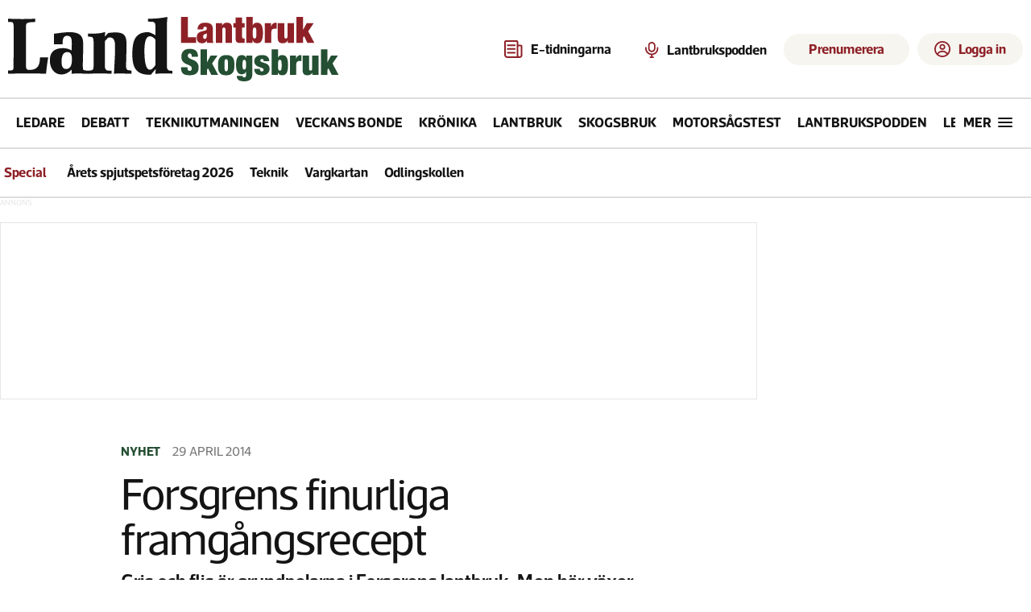

--- FILE ---
content_type: text/html; charset=utf-8
request_url: https://www.landlantbruk.se/forsgrens-finurliga-framgangsrecept
body_size: 26979
content:
<!DOCTYPE html><html lang="sv"><head><meta charSet="utf-8"/><meta name="viewport" content="width=device-width, initial-scale=1"/><link rel="stylesheet" href="/_next/static/chunks/1addfb2735ae21fd.css" data-precedence="next"/><link rel="stylesheet" href="/_next/static/chunks/5d92a976377d3d73.css" data-precedence="next"/><link rel="stylesheet" href="/_next/static/chunks/f23d3c8db6180200.css" data-precedence="next"/><link rel="stylesheet" href="/_next/static/chunks/6ce27fc4d219eeff.css" data-precedence="next"/><link rel="stylesheet" href="/_next/static/chunks/645235172c62e729.css" data-precedence="next"/><link rel="preload" as="script" fetchPriority="low" href="/_next/static/chunks/484882368a89e93d.js"/><script src="/_next/static/chunks/a67282776071dfe2.js" async=""></script><script src="/_next/static/chunks/d13ffde89c807b2b.js" async=""></script><script src="/_next/static/chunks/54ea1fa123a36464.js" async=""></script><script src="/_next/static/chunks/c9af0beae0485853.js" async=""></script><script src="/_next/static/chunks/turbopack-e3e884694c94ae03.js" async=""></script><script src="/_next/static/chunks/ff1a16fafef87110.js" async=""></script><script src="/_next/static/chunks/9e74e5dddd8476de.js" async=""></script><script src="/_next/static/chunks/2a622b5b73b50563.js" async=""></script><script src="/_next/static/chunks/ba1a283a929845bf.js" async=""></script><script src="/_next/static/chunks/56b4e5f13c0bcb83.js" async=""></script><script src="/_next/static/chunks/3e703b5eea6c188d.js" async=""></script><script src="/_next/static/chunks/0a5b21d8559be5ef.js" async=""></script><script src="/_next/static/chunks/47d270750b829e16.js" async=""></script><script src="/_next/static/chunks/d2b8caf057e259ec.js" async=""></script><script src="/_next/static/chunks/adc50641a1d78291.js" async=""></script><script src="/_next/static/chunks/03e811af008d54e9.js" async=""></script><script src="/_next/static/chunks/255dfdb234512a48.js" async=""></script><script src="/_next/static/chunks/628e85eaf87e19a7.js" async=""></script><script src="/_next/static/chunks/b32e1b5da77cee71.js" async=""></script><script type="didomi/javascript" data-vendor="c:salesmana-xLDg9acY" async="" defer="" src="https://app3.salesmanago.pl/dynamic/8pqc2fll2hjmbv8w/popups.js"></script><link rel="preload" href="https://use.typekit.net/jyy0xua.css" as="style"/><link rel="preload" href="https://source.advisible.com/10167132/main.js" as="script"/><link rel="preload" href="/adx.js" as="script"/><link rel="preload" href="https://d26q9q5kxy2g52.cloudfront.net/login/static/js/bundle.js" as="script"/><link rel="stylesheet" href="https://use.typekit.net/jyy0xua.css"/><script src="/_next/static/chunks/a6dad97d9634a72d.js" noModule=""></script></head><body><div hidden=""><!--$?--><template id="B:0"></template><!--/$--></div><noscript><iframe src="//www.googletagmanager.com/ns.html?id=GTM-KGJBXKW" height="0" width="0" style="display:none;visibility:hidden"></iframe></noscript><script>(self.__next_s=self.__next_s||[]).push(["/adx.js",{}])</script><!--$!--><template data-dgst="BAILOUT_TO_CLIENT_SIDE_RENDERING"></template><!--/$--><!--$!--><template data-dgst="BAILOUT_TO_CLIENT_SIDE_RENDERING"></template><!--/$--><div style="height:1px" aria-hidden="true" id="dummy-ad" class="ad-unit ad ads ad-container"></div><div class="Login-module__JglZsq__loginModal" id="login-root" data-public-path="https://d26q9q5kxy2g52.cloudfront.net/login" data-settings="{&quot;siteCode&quot;:&quot;landlantbruk&quot;,&quot;apiBaseUrl&quot;:&quot;https://lmid.landlantbruk.se&quot;,&quot;apiAuthToken&quot;:&quot;Bearer eyJhbGciOiJIUzI1NiIsInR5cCI6IkpXVCJ9.eyJ1c2VyIjp0cnVlLCJpYXQiOjE2OTc0NjE1MzN9.YejJ9OdouopD2C3AF_wJLi-QM_GphUE-bBRR7bt7pzg&quot;,&quot;myPagesLink&quot;:&quot;https://minasidor.landlantbruk.se&quot;,&quot;hideActionButtons&quot;:true,&quot;subscribeLink&quot;:&quot;https://prenumerera.landlantbruk.se&quot;,&quot;customerServiceLink&quot;:&quot;https://www.landlantbruk.se/sa-kontaktar-du-lrf-medias-kundservice&quot;}"></div><div id="layoutContainer" tabindex="0" class="Layout-module__HyUeWq__layout"><div class="Container-module__HRSDPW__container Container-module__HRSDPW__l"><header data-qa="header" class="Layout-module__HyUeWq__header"><div class="Space-module__0f3Gbq__box Space-module__0f3Gbq__container Header-module__7K5Iea__container"><div class="Header-module__7K5Iea__header"><a class="Header-module__7K5Iea__logo" data-gtm-header-interactions="logo" href="/"><svg width="411" height="80" viewBox="0 0 411 80" fill="none" xmlns="http://www.w3.org/2000/svg"><path d="M1.95442 66.5202C3.7134 66.5202 4.9512 66.3248 5.66782 65.9341C6.38444 65.5434 6.74275 64.4689 6.74275 62.7107C6.87304 54.1799 6.93819 45.7469 6.93819 37.4115C6.93819 29.0761 6.93819 20.6431 6.93819 12.1123C6.93819 9.3773 6.54731 7.65162 5.76554 6.9353C5.30951 6.47945 3.38766 6.25153 0 6.25153V2.14897C3.06192 2.34433 6.02613 2.47457 8.89261 2.53969C11.8242 2.60481 14.7559 2.63737 17.6875 2.63737C20.4237 2.63737 23.0947 2.60481 25.7006 2.53969C28.3717 2.47457 31.0753 2.34433 33.8115 2.14897V6.34921C30.2284 6.34921 27.5899 6.54457 25.8961 6.9353C24.2674 7.2609 23.2576 7.78186 22.8667 8.49818C22.4758 9.08426 22.2804 10.1913 22.2804 11.8193V60.9524C22.2804 62.7758 22.5736 64.0782 23.1599 64.8596C23.8114 65.5108 25.0817 65.8364 26.971 65.8364C31.6616 65.8364 35.0493 64.3712 37.134 61.4408C38.8278 58.9663 39.6747 55.2219 39.6747 50.2076H49.8377C49.1862 53.9846 48.6325 57.6639 48.1765 61.2455C47.7204 64.8271 47.3947 67.9528 47.1993 70.6228C45.5054 70.5576 43.6487 70.4925 41.6291 70.4274C39.6747 70.3623 37.6552 70.2972 35.5704 70.232C33.4857 70.1669 31.4336 70.1344 29.414 70.1344C27.4596 70.1344 25.7006 70.1344 24.1371 70.1344C21.7918 70.1344 19.6745 70.1669 17.7852 70.232C15.896 70.232 14.0067 70.2646 12.1174 70.3297C10.2933 70.3297 8.40401 70.3623 6.44959 70.4274C4.49517 70.4274 2.3453 70.46 0 70.5251V66.5202H1.95442Z" fill="#141414"></path><path d="M66.4404 55.3847C66.4404 58.6407 66.8964 61.0175 67.8085 62.5153C68.7857 63.948 70.2189 64.6643 72.1082 64.6643C74.5186 64.6643 76.3102 63.6875 77.4828 61.7339C78.7206 59.7803 79.3395 56.6545 79.3395 52.3566C79.3395 46.5609 77.4503 43.663 73.6717 43.663C68.8508 43.663 66.4404 47.5702 66.4404 55.3847ZM56.9614 20.9036C58.3947 20.7082 59.9582 20.5128 61.652 20.3175C63.3459 20.057 65.0397 19.8291 66.7335 19.6337C68.4925 19.4384 70.1538 19.2756 71.7173 19.1453C73.346 19.0151 74.8444 18.95 76.2125 18.95C81.8803 18.95 86.0171 19.8616 88.623 21.685C91.7501 23.834 93.3136 27.6109 93.3136 33.0159C93.3136 37.5092 93.2485 41.9374 93.1182 46.3004C92.9879 50.6635 92.8902 55.0916 92.825 59.5849C92.825 63.2316 93.053 65.2829 93.5091 65.7388C93.9651 66.1295 96.0172 66.5202 99.6655 66.9109V70.6228C97.5156 70.5576 95.3658 70.4925 93.2159 70.4274C91.1312 70.2972 89.0139 70.232 86.864 70.232C85.5611 70.232 84.2256 70.2646 82.8575 70.3297C81.4894 70.3948 80.1539 70.4925 78.8509 70.6228L79.0464 65.348C74.9421 69.4506 70.7727 71.5019 66.5381 71.5019C61.7172 71.5019 58.0038 69.646 55.3979 65.9341C53.0526 62.7432 51.8799 58.7383 51.8799 53.9195C51.8799 43.8258 57.2872 38.779 68.1016 38.779C72.0756 38.779 75.7239 39.7558 79.0464 41.7094C79.0464 40.2768 79.0464 38.8767 79.0464 37.5092C79.1115 36.0765 79.1441 34.6439 79.1441 33.2113C79.1441 29.9553 78.9161 27.7412 78.46 26.569C77.6783 24.4852 75.9193 23.4432 73.1831 23.4432C72.2059 23.4432 71.359 23.6712 70.6424 24.127C69.9909 24.5177 69.4371 25.0712 68.9811 25.7876C68.5902 26.4388 68.2971 27.2202 68.1016 28.1319C67.9062 29.0436 67.8085 29.9553 67.8085 30.8669V33.895H56.9614V20.9036Z" fill="#141414"></path><path d="M99.2242 20.7082C101.244 20.7082 103.133 20.7082 104.892 20.7082C106.716 20.7082 108.475 20.6756 110.169 20.6105C111.863 20.4803 113.557 20.2849 115.25 20.0244C116.944 19.6988 118.703 19.243 120.527 18.6569L120.234 24.42L124.436 19.9268C126.065 19.7314 127.628 19.5686 129.127 19.4384C130.69 19.3081 132.058 19.243 133.231 19.243C138.638 19.243 142.287 20.3175 144.176 22.4664C145.023 23.3781 145.707 24.648 146.228 26.276C146.749 27.904 147.01 29.8576 147.01 32.1368C147.01 38.4534 146.945 43.9235 146.814 48.547C146.684 53.1706 146.586 57.2406 146.521 60.7571C146.521 63.427 147.01 65.0876 147.987 65.7388C148.443 66.0644 150.169 66.39 153.166 66.7156V70.6228C150.821 70.5576 148.476 70.4925 146.13 70.4274C143.785 70.2972 141.44 70.232 139.094 70.232C137.791 70.232 136.521 70.2646 135.283 70.3297C134.045 70.3297 132.775 70.4274 131.472 70.6228C131.798 65.0876 132.091 59.6826 132.352 54.4079C132.677 49.068 132.84 43.6305 132.84 38.0953V35.8486C132.84 28.9459 130.723 25.4945 126.488 25.4945L124.143 25.7876L120.137 30.1832C120.202 32.8531 120.234 35.4905 120.234 38.0953C120.234 40.7001 120.234 43.37 120.234 46.105V61.2455C120.234 63.3944 120.723 64.8922 121.7 65.7388C122.547 66.39 123.817 66.7156 125.511 66.7156H128.443V70.6228C125.967 70.4925 123.524 70.3948 121.114 70.3297C118.703 70.1995 116.26 70.1344 113.785 70.1344C111.309 70.1344 108.833 70.1995 106.358 70.3297C103.947 70.3948 101.504 70.4925 99.0288 70.6228V66.7156C102.351 66.7156 104.436 66.2923 105.283 65.4457C105.869 64.6643 106.162 63.1665 106.162 60.9524V30.8669C106.162 28.0017 105.706 26.1783 104.794 25.3968C104.013 24.8108 102.156 24.5177 99.2242 24.5177V20.7082Z" fill="#141414"></path><path d="M182.979 28.3273C182.392 27.2202 181.383 26.2434 179.949 25.3968C178.516 24.4852 177.213 24.0293 176.041 24.0293C171.545 24.0293 169.298 29.9878 169.298 41.9048C169.298 57.729 171.545 65.6411 176.041 65.6411C178.125 65.6411 180.438 63.6875 182.979 59.7803V28.3273ZM182.881 10.1587C182.881 8.0749 181.969 6.73994 180.145 6.15385C179.819 6.02361 179.135 5.95849 178.093 5.95849C177.115 5.89337 175.682 5.86081 173.793 5.86081V2.24664C178.744 2.24664 183.142 2.05129 186.985 1.66057C190.894 1.26985 194.51 0.716324 197.832 0C197.702 2.14896 197.539 4.33049 197.344 6.54458C197.213 8.69354 197.148 10.8425 197.148 12.9915V61.2455C197.148 63.5247 197.702 65.1201 198.81 66.0318C199.656 66.6179 201.383 66.9109 203.989 66.9109V70.4274C202.295 70.3623 200.634 70.2972 199.005 70.232C197.376 70.1669 195.715 70.1344 194.021 70.1344C190.438 70.1344 186.757 70.3297 182.979 70.7204L183.272 64.6643L177.311 71.7949H175.063C167.05 71.7949 161.415 69.3855 158.158 64.5666C155.552 60.7245 154.249 54.5381 154.249 46.0074C154.249 37.672 155.291 31.4856 157.376 27.4481C160.307 21.7827 165.617 18.95 173.304 18.95C173.76 18.95 174.216 18.9825 174.672 19.0476C175.194 19.1128 175.813 19.2756 176.529 19.536C177.246 19.7965 178.093 20.1872 179.07 20.7082C180.112 21.164 181.383 21.8152 182.881 22.6618V10.1587Z" fill="#141414"></path><path d="M214.805 0V32.2047H233.523V25.3488H223.194V0H214.805Z" fill="#8E2127"></path><path d="M244.163 27.3785C243.561 27.3785 243.08 27.1379 242.719 26.6568C242.359 26.1757 242.178 25.5292 242.178 24.7173C242.178 23.9054 242.298 23.2589 242.539 22.7778C242.78 22.2666 243.216 21.8607 243.847 21.56C244.448 21.2894 244.99 21.124 245.471 21.0638C245.982 20.9736 246.358 20.7631 246.598 20.4324H246.689V23.3642C246.689 24.7173 246.493 25.7246 246.102 26.3862C245.711 27.0477 245.065 27.3785 244.163 27.3785ZM247.185 32.2047H255.033C254.702 31.5732 254.492 30.8215 254.402 29.9494C254.311 29.0774 254.266 28.0701 254.266 26.9274V15.0198C254.266 13.4261 254.026 12.1331 253.545 11.1408C253.094 10.1185 252.432 9.32161 251.56 8.75029C250.718 8.14889 249.696 7.74295 248.493 7.53246C247.32 7.29191 246.027 7.17163 244.614 7.17163C243.682 7.17163 242.674 7.27687 241.592 7.48736C240.509 7.66778 239.502 8.05868 238.57 8.66008C237.638 9.2314 236.856 10.0583 236.224 11.1408C235.593 12.1933 235.277 13.6065 235.277 15.3807H242.314C242.344 14.0877 242.539 13.2307 242.9 12.8097C243.261 12.3587 243.832 12.1331 244.614 12.1331C245.997 12.1331 246.689 12.8849 246.689 14.3884C246.689 15.1401 246.508 15.7265 246.147 16.1474C245.787 16.5383 245.17 16.839 244.298 17.0495L241.096 17.8163C239.803 18.117 238.72 18.4929 237.848 18.9439C236.976 19.3649 236.285 19.8911 235.773 20.5226C235.262 21.124 234.886 21.8456 234.646 22.6876C234.435 23.5295 234.33 24.5218 234.33 25.6645C234.33 26.7169 234.45 27.6792 234.691 28.5512C234.931 29.4232 235.322 30.175 235.864 30.8064C236.405 31.4379 237.096 31.904 237.938 32.2047C238.81 32.5354 239.863 32.7008 241.096 32.7008C242.359 32.7008 243.471 32.4302 244.433 31.8889C245.426 31.3477 246.147 30.5358 246.598 29.4533H246.689C246.749 29.9645 246.809 30.4456 246.869 30.8966C246.929 31.3477 247.034 31.7837 247.185 32.2047Z" fill="#8E2127"></path><path d="M257.875 7.80309V32.2047H265.993V16.1023C265.993 15.08 266.144 14.3433 266.444 13.8922C266.745 13.4412 267.256 13.2156 267.978 13.2156C268.7 13.2156 269.211 13.4412 269.512 13.8922C269.812 14.3433 269.963 15.08 269.963 16.1023V32.2047H278.081V13.802C278.081 12.4789 277.916 11.3964 277.585 10.5545C277.255 9.71252 276.803 9.03595 276.232 8.52476C275.661 8.01358 274.984 7.66778 274.202 7.48736C273.451 7.27687 272.624 7.17163 271.722 7.17163C268.835 7.17163 266.865 8.37441 265.813 10.78H265.723V7.80309H257.875Z" fill="#8E2127"></path><path d="M279.774 7.80309V13.2607H282.481V26.2509C282.481 27.604 282.601 28.7015 282.841 29.5435C283.112 30.3554 283.518 30.9718 284.059 31.3928C284.631 31.8138 285.352 32.0844 286.224 32.2047C287.096 32.2949 288.149 32.34 289.382 32.34C290.073 32.34 290.795 32.3099 291.547 32.2498C292.298 32.2197 293.05 32.2047 293.802 32.2047V26.7921H292.539C291.877 26.7921 291.381 26.6568 291.05 26.3862C290.75 26.0855 290.599 25.5893 290.599 24.8977V13.2607H293.802V7.80309H290.599V0.631464H282.481V7.80309H279.774Z" fill="#8E2127"></path><path d="M303.789 20.0264C303.789 18.7034 303.819 17.6058 303.879 16.7338C303.94 15.8618 304.045 15.1702 304.195 14.659C304.376 14.1177 304.616 13.7419 304.917 13.5314C305.218 13.3209 305.593 13.2156 306.045 13.2156C306.526 13.2156 306.917 13.3209 307.217 13.5314C307.518 13.7419 307.743 14.1177 307.894 14.659C308.074 15.1702 308.195 15.8618 308.255 16.7338C308.315 17.6058 308.345 18.7034 308.345 20.0264C308.345 21.3194 308.315 22.4019 308.255 23.274C308.195 24.146 308.074 24.8526 307.894 25.3939C307.743 25.9051 307.518 26.2659 307.217 26.4764C306.917 26.6869 306.526 26.7921 306.045 26.7921C305.593 26.7921 305.218 26.6869 304.917 26.4764C304.616 26.2659 304.376 25.9051 304.195 25.3939C304.045 24.8526 303.94 24.146 303.879 23.274C303.819 22.4019 303.789 21.3194 303.789 20.0264ZM295.67 0V32.2047H303.519V28.8669H303.609C304.12 30.2201 304.812 31.1973 305.684 31.7987C306.556 32.4001 307.713 32.7008 309.157 32.7008C311.863 32.7008 313.757 31.6333 314.84 29.4984C315.922 27.3634 316.464 24.0257 316.464 19.4852C316.464 17.1397 316.283 15.1852 315.922 13.6216C315.592 12.0279 315.111 10.765 314.479 9.83279C313.848 8.87056 313.066 8.194 312.134 7.80309C311.201 7.38211 310.149 7.17163 308.976 7.17163C307.834 7.17163 306.796 7.42722 305.864 7.9384C304.962 8.41952 304.3 9.29154 303.879 10.5545H303.789V0H295.67Z" fill="#8E2127"></path><path d="M318.743 7.80309V32.2047H326.862V18.8988C326.862 17.275 327.253 16.1474 328.034 15.516C328.846 14.8845 329.974 14.5688 331.417 14.5688C331.748 14.5688 332.079 14.5838 332.41 14.6139C332.74 14.6439 333.086 14.6891 333.447 14.7492V7.17163H332.139C330.936 7.17163 329.839 7.56253 328.846 8.34434C327.854 9.09609 327.132 10.2087 326.681 11.6821H326.591V7.80309H318.743Z" fill="#8E2127"></path><path d="M334.825 7.80309V26.2058C334.825 27.4987 334.991 28.5813 335.322 29.4533C335.652 30.2952 336.103 30.9718 336.675 31.483C337.246 31.9641 337.908 32.2798 338.659 32.4302C339.441 32.6106 340.283 32.7008 341.185 32.7008C344.102 32.7008 346.072 31.5431 347.094 29.2278H347.184V32.2047H355.032V7.80309H346.913V23.9054C346.913 24.9278 346.763 25.6645 346.462 26.1155C346.162 26.5666 345.651 26.7921 344.929 26.7921C344.207 26.7921 343.696 26.5666 343.395 26.1155C343.095 25.6645 342.944 24.9278 342.944 23.9054V7.80309H334.825Z" fill="#8E2127"></path><path d="M358.033 0V32.2047H366.152V25.9351L367.505 23.8152L371.61 32.2047H380.27L372.647 17.8614L379.413 7.80309H370.753L366.242 16.2376H366.152V0H358.033Z" fill="#8E2127"></path><path d="M228.071 49.4592H235.784C235.784 46.0609 234.971 43.5934 233.346 42.0568C231.75 40.4906 229.15 39.7075 225.545 39.7075C222.058 39.7075 219.457 40.5497 217.743 42.2341C216.029 43.9185 215.172 46.3712 215.172 49.5922C215.172 51.4538 215.483 52.9609 216.103 54.1134C216.753 55.2659 217.551 56.1967 218.497 56.9059C219.472 57.6151 220.521 58.1914 221.644 58.6346C222.767 59.0779 223.801 59.5211 224.747 59.9644C225.722 60.3781 226.52 60.8952 227.14 61.5158C227.79 62.1068 228.115 62.9194 228.115 63.9537C228.115 64.8107 227.879 65.5347 227.406 66.1257C226.963 66.7167 226.313 67.0122 225.456 67.0122C224.658 67.0122 224.008 66.7462 223.506 66.2143C223.003 65.6529 222.752 64.6925 222.752 63.3331V62.5796H214.773V63.6878C214.773 65.3426 215.01 66.7315 215.483 67.8544C215.955 68.9773 216.635 69.8934 217.522 70.6026C218.438 71.2822 219.546 71.755 220.846 72.021C222.176 72.3165 223.698 72.4643 225.412 72.4643C229.046 72.4643 231.824 71.7107 233.745 70.2036C235.666 68.667 236.626 66.2143 236.626 62.8456C236.626 60.9248 236.286 59.3734 235.607 58.1914C234.956 56.9798 234.129 56.0046 233.124 55.2659C232.12 54.5271 231.041 53.9361 229.889 53.4928C228.736 53.02 227.657 52.562 226.653 52.1187C225.648 51.6755 224.806 51.1583 224.126 50.5673C223.476 49.9468 223.151 49.1194 223.151 48.0851C223.151 47.3759 223.358 46.7405 223.772 46.1791C224.185 45.5881 224.835 45.2926 225.722 45.2926C226.52 45.2926 227.111 45.6324 227.495 46.3121C227.879 46.9622 228.071 47.76 228.071 48.7056V49.4592Z" fill="#244F32"></path><path d="M238.98 40.3281V71.9767H246.959V65.8154L248.289 63.7321L252.322 71.9767H260.833L253.342 57.8811L259.991 47.9964H251.48L247.047 56.2854H246.959V40.3281H238.98Z" fill="#244F32"></path><path d="M268.634 60.0087C268.634 58.5016 268.664 57.2605 268.723 56.2854C268.782 55.3102 268.9 54.5419 269.077 53.9804C269.255 53.419 269.476 53.0348 269.742 52.8279C270.038 52.6211 270.407 52.5177 270.85 52.5177C271.294 52.5177 271.663 52.6211 271.959 52.8279C272.254 53.0348 272.476 53.419 272.623 53.9804C272.801 54.5419 272.919 55.3102 272.978 56.2854C273.037 57.2605 273.067 58.5016 273.067 60.0087C273.067 61.5158 273.037 62.7569 272.978 63.7321C272.919 64.6777 272.801 65.4312 272.623 65.9927C272.476 66.5542 272.254 66.9383 271.959 67.1452C271.663 67.352 271.294 67.4554 270.85 67.4554C270.407 67.4554 270.038 67.352 269.742 67.1452C269.476 66.9383 269.255 66.5542 269.077 65.9927C268.9 65.4312 268.782 64.6777 268.723 63.7321C268.664 62.7569 268.634 61.5158 268.634 60.0087ZM281.045 60.0087C281.045 58.2652 280.942 56.64 280.735 55.1329C280.558 53.5963 280.129 52.2517 279.45 51.0992C278.77 49.9468 277.75 49.0455 276.391 48.3954C275.032 47.7157 273.185 47.3759 270.85 47.3759C268.605 47.3759 266.802 47.7453 265.443 48.484C264.113 49.1932 263.093 50.1388 262.384 51.3209C261.675 52.5029 261.202 53.8474 260.966 55.3545C260.759 56.8616 260.655 58.3982 260.655 59.9644C260.655 61.7079 260.744 63.3479 260.921 64.8845C261.128 66.3916 261.572 67.7214 262.251 68.8739C262.931 69.9968 263.95 70.8833 265.31 71.5334C266.669 72.154 268.516 72.4643 270.85 72.4643C273.096 72.4643 274.884 72.1244 276.214 71.4448C277.573 70.7355 278.607 69.8047 279.317 68.6522C280.026 67.4702 280.484 66.1257 280.691 64.6186C280.927 63.1115 281.045 61.5749 281.045 60.0087Z" fill="#244F32"></path><path d="M295.806 47.9964V51.3209H295.717C295.274 49.8729 294.565 48.8534 293.589 48.2624C292.614 47.6714 291.565 47.3759 290.442 47.3759C289.29 47.3759 288.256 47.5827 287.34 47.9964C286.423 48.3806 285.64 49.0455 284.99 49.9911C284.37 50.9072 283.882 52.1483 283.528 53.7145C283.202 55.2511 283.04 57.1719 283.04 59.4768C283.04 61.959 283.247 63.9833 283.661 65.5494C284.104 67.0861 284.665 68.2829 285.345 69.1398C286.025 69.9968 286.778 70.573 287.605 70.8685C288.433 71.164 289.246 71.3118 290.043 71.3118C291.137 71.3118 292.186 71.0606 293.191 70.5582C294.195 70.0559 294.949 69.1103 295.451 67.7214H295.54V72.154C295.54 72.8336 295.466 73.3655 295.318 73.7497C295.17 74.1339 294.978 74.4294 294.742 74.6362C294.535 74.8431 294.284 74.976 293.988 75.0351C293.693 75.0942 293.397 75.1238 293.102 75.1238C292.481 75.1238 291.994 74.9613 291.639 74.6362C291.285 74.3112 291.107 73.8531 291.107 73.2621H283.926C283.956 74.6214 284.207 75.7296 284.68 76.5865C285.182 77.4731 285.847 78.1675 286.675 78.6699C287.532 79.1722 288.522 79.512 289.644 79.6894C290.767 79.8962 291.964 79.9996 293.235 79.9996C294.653 79.9996 295.968 79.8519 297.18 79.5564C298.391 79.2904 299.44 78.8324 300.327 78.1823C301.243 77.5322 301.952 76.6604 302.455 75.5671C302.987 74.4737 303.252 73.1439 303.252 71.5777V47.9964H295.806ZM291.019 59.3438C291.019 58.1027 291.063 57.098 291.152 56.3297C291.27 55.5318 291.418 54.9113 291.595 54.468C291.802 54.0247 292.038 53.7292 292.304 53.5815C292.6 53.4042 292.939 53.3155 293.324 53.3155C293.678 53.3155 293.988 53.4042 294.254 53.5815C294.55 53.7292 294.786 54.0247 294.964 54.468C295.17 54.9113 295.318 55.5318 295.407 56.3297C295.495 57.098 295.54 58.1027 295.54 59.3438C295.54 60.6145 295.495 61.6488 295.407 62.4466C295.318 63.2149 295.17 63.8207 294.964 64.264C294.786 64.7072 294.55 65.0027 294.254 65.1505C293.988 65.2983 293.678 65.3721 293.324 65.3721C292.939 65.3721 292.6 65.2983 292.304 65.1505C292.038 65.0027 291.802 64.7072 291.595 64.264C291.418 63.8207 291.27 63.2149 291.152 62.4466C291.063 61.6488 291.019 60.6145 291.019 59.3438Z" fill="#244F32"></path><path d="M312.717 64.5299H305.714C305.714 67.1599 306.438 69.1398 307.886 70.4696C309.363 71.7994 311.772 72.4643 315.111 72.4643C316.618 72.4643 317.963 72.287 319.145 71.9323C320.356 71.5777 321.361 71.0458 322.159 70.3366C322.986 69.6274 323.622 68.7852 324.065 67.81C324.508 66.8349 324.73 65.7563 324.73 64.5743C324.73 63.0376 324.434 61.8113 323.843 60.8952C323.282 59.9496 322.573 59.2109 321.716 58.6789C320.859 58.1175 319.928 57.689 318.923 57.3935C317.948 57.098 317.032 56.8173 316.175 56.5513C315.318 56.2854 314.594 55.9898 314.003 55.6648C313.441 55.3102 313.161 54.7931 313.161 54.1134C313.161 53.5224 313.353 53.0643 313.737 52.7393C314.121 52.4142 314.609 52.2517 315.2 52.2517C315.879 52.2517 316.396 52.4438 316.751 52.8279C317.135 53.1825 317.327 53.877 317.327 54.9113H324.242C324.242 49.8877 321.243 47.3759 315.244 47.3759C313.619 47.3759 312.2 47.568 310.989 47.9521C309.807 48.3363 308.817 48.8682 308.019 49.5478C307.251 50.2275 306.674 51.0254 306.29 51.9414C305.906 52.8279 305.714 53.8031 305.714 54.8669C305.714 56.374 305.995 57.6004 306.556 58.546C307.147 59.462 307.871 60.2008 308.728 60.7623C309.585 61.3237 310.501 61.767 311.476 62.092C312.481 62.4171 313.412 62.7274 314.269 63.0229C315.126 63.3184 315.835 63.6582 316.396 64.0424C316.987 64.4265 317.283 64.9732 317.283 65.6824C317.283 66.3325 317.047 66.8349 316.574 67.1895C316.131 67.5441 315.599 67.7214 314.978 67.7214C314.239 67.7214 313.678 67.4407 313.294 66.8792C313.087 66.6133 312.939 66.2734 312.85 65.8597C312.762 65.446 312.717 65.0028 312.717 64.5299Z" fill="#244F32"></path><path d="M335.186 60.0087C335.186 58.7085 335.215 57.6299 335.274 56.7729C335.333 55.916 335.437 55.2363 335.585 54.7339C335.762 54.202 335.998 53.8327 336.294 53.6258C336.589 53.419 336.959 53.3155 337.402 53.3155C337.875 53.3155 338.259 53.419 338.554 53.6258C338.85 53.8327 339.072 54.202 339.219 54.7339C339.397 55.2363 339.515 55.916 339.574 56.7729C339.633 57.6299 339.663 58.7085 339.663 60.0087C339.663 61.2794 339.633 62.3432 339.574 63.2002C339.515 64.0571 339.397 64.7516 339.219 65.2835C339.072 65.7858 338.85 66.1404 338.554 66.3473C338.259 66.5542 337.875 66.6576 337.402 66.6576C336.959 66.6576 336.589 66.5542 336.294 66.3473C335.998 66.1404 335.762 65.7858 335.585 65.2835C335.437 64.7516 335.333 64.0571 335.274 63.2002C335.215 62.3432 335.186 61.2794 335.186 60.0087ZM327.207 40.3281V71.9767H334.92V68.6966H335.008C335.511 70.0263 336.19 70.9867 337.047 71.5777C337.904 72.1687 339.042 72.4643 340.46 72.4643C343.12 72.4643 344.982 71.4152 346.046 69.3171C347.109 67.219 347.641 63.9389 347.641 59.4768C347.641 57.1719 347.464 55.2511 347.109 53.7145C346.784 52.1483 346.311 50.9072 345.691 49.9911C345.07 49.0455 344.302 48.3806 343.386 47.9964C342.47 47.5827 341.436 47.3759 340.283 47.3759C339.16 47.3759 338.141 47.6271 337.225 48.1294C336.338 48.6022 335.688 49.4592 335.274 50.7003H335.186V40.3281H327.207Z" fill="#244F32"></path><path d="M349.881 47.9964V71.9767H357.86V58.9006C357.86 57.3048 358.244 56.1967 359.012 55.5761C359.81 54.9556 360.918 54.6453 362.337 54.6453C362.662 54.6453 362.987 54.6601 363.312 54.6896C363.637 54.7192 363.977 54.7635 364.331 54.8226V47.3759H363.046C361.864 47.3759 360.785 47.76 359.81 48.5283C358.835 49.2671 358.126 50.3605 357.682 51.8084H357.594V47.9964H349.881Z" fill="#244F32"></path><path d="M365.686 47.9964V66.0813C365.686 67.352 365.849 68.4158 366.174 69.2728C366.499 70.1002 366.942 70.7651 367.503 71.2675C368.065 71.7403 368.715 72.0505 369.454 72.1983C370.222 72.3756 371.049 72.4643 371.936 72.4643C374.802 72.4643 376.738 71.3266 377.743 69.0512H377.831V71.9767H385.544V47.9964H377.565V63.8207C377.565 64.8254 377.418 65.5494 377.122 65.9927C376.827 66.436 376.324 66.6576 375.615 66.6576C374.906 66.6576 374.403 66.436 374.108 65.9927C373.812 65.5494 373.665 64.8254 373.665 63.8207V47.9964H365.686Z" fill="#244F32"></path><path d="M388.493 40.3281V71.9767H396.472V65.8154L397.801 63.7321L401.835 71.9767H410.346L402.855 57.8811L409.503 47.9964H400.993L396.56 56.2854H396.472V40.3281H388.493Z" fill="#244F32"></path></svg></a><div class="Header-module__7K5Iea__actionButtons"><div class="ServiceButtons-module__AuzknW__services ServiceButtons-module__AuzknW__showBorder ServiceButtons-module__AuzknW__showOnDesktop"><a class="Button-module__UbsrlW__button Button-module__UbsrlW__ghost Button-module__UbsrlW__withIcon" data-gtm-header-interactions="E-tidningarna" href="/etidningen"><svg width="23" height="22" viewBox="0 0 23 22" fill="none" xmlns="http://www.w3.org/2000/svg"><path d="M18.7143 22C19.2666 22 19.7143 21.5523 19.7143 21C19.7143 20.4477 19.2666 20 18.7143 20V22ZM16.4286 5.57143C15.8763 5.57143 15.4286 6.01914 15.4286 6.57143C15.4286 7.12371 15.8763 7.57143 16.4286 7.57143V5.57143ZM17.4286 18.4286V2H15.4286V18.4286H17.4286ZM15.4286 0H2V2H15.4286V0ZM0 2V18H2V2H0ZM4 22H18.7143V20H4V22ZM16.4286 7.57143H20.5714V5.57143H16.4286V7.57143ZM20.5714 7.57143V18.4286H22.5714V7.57143H20.5714ZM20.5714 7.57143L20.5714 7.57143H22.5714C22.5714 6.46686 21.676 5.57143 20.5714 5.57143V7.57143ZM0 18C0 20.2091 1.79086 22 4 22V20C2.89543 20 2 19.1046 2 18H0ZM2 0C0.895432 0 0 0.89543 0 2H2L2 2V0ZM17.4286 2C17.4286 0.895431 16.5331 0 15.4286 0V2L15.4286 2H17.4286ZM19 20C18.1321 20 17.4286 19.2964 17.4286 18.4286H15.4286C15.4286 20.401 17.0276 22 19 22V20ZM19 22C20.9724 22 22.5714 20.401 22.5714 18.4286H20.5714C20.5714 19.2964 19.8679 20 19 20V22Z" fill="currentColor"></path><line x1="4.28809" y1="6.28564" x2="13.1452" y2="6.28564" stroke="currentColor" stroke-width="2" stroke-linecap="round"></line><line x1="4.28809" y1="10.8574" x2="13.1452" y2="10.8574" stroke="currentColor" stroke-width="2" stroke-linecap="round"></line><line x1="4.28809" y1="15.4282" x2="13.1452" y2="15.4282" stroke="currentColor" stroke-width="2" stroke-linecap="round"></line></svg><span class="Button-module__UbsrlW__withIconText">E-tidningarna</span></a><span class="ServiceButtons-module__AuzknW__separator"></span><a class="Button-module__UbsrlW__button Button-module__UbsrlW__ghost Button-module__UbsrlW__withIcon" data-gtm-header-interactions="Lantbrukspodden" href="/kategori/lantbrukspodden"><svg width="17" height="20" viewBox="0 0 17 20" fill="none" xmlns="http://www.w3.org/2000/svg"><path d="M15.4543 6.3643C15.2131 6.3643 14.982 6.46002 14.8115 6.63047C14.6411 6.80092 14.5452 7.03223 14.5452 7.27331V8.18233C14.5452 10.4558 13.3324 12.5568 11.3635 13.6932C9.3947 14.8299 6.96886 14.8299 4.99982 13.6932C3.03097 12.5565 1.81819 10.4557 1.81819 8.18233V7.27331C1.81819 6.94855 1.64485 6.64843 1.3636 6.48605C1.08236 6.32366 0.735839 6.32366 0.454586 6.48605C0.173334 6.64843 0 6.94854 0 7.27331V8.18233C0.000913145 10.1943 0.743124 12.1352 2.08467 13.6344C3.42622 15.1336 5.27316 16.086 7.27259 16.3095V18.1822H6.36342C6.03865 18.1822 5.73854 18.3555 5.57615 18.6368C5.41377 18.918 5.41377 19.2645 5.57615 19.5458C5.73854 19.8271 6.03865 20.0004 6.36342 20.0004H9.99979C10.3246 20.0004 10.6247 19.827 10.7871 19.5458C10.9494 19.2646 10.9494 18.918 10.7871 18.6368C10.6247 18.3555 10.3246 18.1822 9.99979 18.1822H9.09062V16.3095C11.0901 16.086 12.937 15.1336 14.2785 13.6344C15.6201 12.1352 16.3623 10.1943 16.3632 8.18233V7.27331C16.3632 7.03225 16.2675 6.80092 16.0969 6.63047C15.9264 6.46002 15.6952 6.3643 15.4542 6.3643H15.4543Z" fill="currentColor"></path><path d="M8.18293 12.7271C9.38839 12.7271 10.5446 12.2481 11.397 11.3957C12.2494 10.5433 12.7283 9.38715 12.7283 8.18168V4.54547C12.7283 2.92161 11.8619 1.42107 10.4555 0.608945C9.04932 -0.202982 7.31654 -0.202982 5.91047 0.608945C4.50409 1.42087 3.6377 2.92142 3.6377 4.54547V8.18168C3.6377 9.38715 4.11663 10.5433 4.96904 11.3957C5.82144 12.2481 6.97762 12.7271 8.18308 12.7271H8.18293ZM5.45573 4.54547C5.45573 3.57115 5.97561 2.67083 6.81933 2.18367C7.66305 1.69651 8.70281 1.69651 9.54653 2.18367C10.3902 2.67083 10.9101 3.57115 10.9101 4.54547V8.18168C10.9101 9.15615 10.3902 10.0563 9.54653 10.5436C8.70281 11.0308 7.66305 11.0308 6.81933 10.5436C5.97561 10.0563 5.45573 9.15615 5.45573 8.18168V4.54547Z" fill="currentColor"></path></svg><span class="Button-module__UbsrlW__withIconText">Lantbrukspodden</span></a></div><a class="Button-module__UbsrlW__button Button-module__UbsrlW__beige Header-module__7K5Iea__prenumerera" data-gtm-header-interactions="prenumerera" href="https://prenumerera.landlantbruk.se">Prenumerera</a><button class="Button-module__UbsrlW__button Button-module__UbsrlW__beige Login-module__JglZsq__loginButton Button-module__UbsrlW__withIcon" type="button" data-gtm-login-interactions="login" data-testid="login-button"><svg width="20" height="20" viewBox="0 0 20 20" fill="none" xmlns="http://www.w3.org/2000/svg"><path fill-rule="evenodd" clip-rule="evenodd" d="M13.6438 7.27211C13.6438 8.23653 13.2607 9.16145 12.5788 9.8434C11.8968 10.5254 10.9719 10.9085 10.0075 10.9085C9.04303 10.9085 8.11811 10.5254 7.43616 9.8434C6.75421 9.16145 6.37109 8.23653 6.37109 7.27211C6.37109 6.30768 6.75421 5.38276 7.43616 4.70081C8.11811 4.01886 9.04303 3.63574 10.0075 3.63574C10.9719 3.63574 11.8968 4.01886 12.5788 4.70081C13.2607 5.38276 13.6438 6.30768 13.6438 7.27211V7.27211ZM11.8256 7.27211C11.8256 7.75432 11.6341 8.21678 11.2931 8.55775C10.9521 8.89873 10.4897 9.09029 10.0075 9.09029C9.52525 9.09029 9.06278 8.89873 8.72181 8.55775C8.38083 8.21678 8.18928 7.75432 8.18928 7.27211C8.18928 6.78989 8.38083 6.32743 8.72181 5.98646C9.06278 5.64548 9.52525 5.45392 10.0075 5.45392C10.4897 5.45392 10.9521 5.64548 11.2931 5.98646C11.6341 6.32743 11.8256 6.78989 11.8256 7.27211V7.27211Z" fill="currentColor"></path><path fill-rule="evenodd" clip-rule="evenodd" d="M10 0C4.47727 0 0 4.47727 0 10C0 15.5227 4.47727 20 10 20C15.5227 20 20 15.5227 20 10C20 4.47727 15.5227 0 10 0ZM1.81818 10C1.81818 11.9 2.46636 13.6491 3.55273 15.0382C4.31566 14.0363 5.29991 13.2243 6.42858 12.6657C7.55724 12.1072 8.79977 11.8171 10.0591 11.8182C11.3021 11.817 12.529 12.0996 13.6463 12.6443C14.7636 13.1891 15.7418 13.9817 16.5064 14.9618C17.294 13.9287 17.8244 12.7229 18.0535 11.4442C18.2827 10.1654 18.204 8.85049 17.8241 7.60817C17.4441 6.36585 16.7738 5.23186 15.8686 4.30003C14.9634 3.36821 13.8493 2.66533 12.6185 2.24955C11.3877 1.83378 10.0756 1.71707 8.79078 1.90907C7.50593 2.10107 6.28526 2.59627 5.22979 3.35369C4.17432 4.11111 3.31437 5.10897 2.72112 6.26472C2.12786 7.42047 1.81835 8.70088 1.81818 10V10ZM10 18.1818C8.12177 18.1846 6.30024 17.5385 4.84364 16.3527C5.42994 15.5134 6.21031 14.8281 7.11836 14.3552C8.02641 13.8822 9.03526 13.6356 10.0591 13.6364C11.0701 13.6356 12.0668 13.876 12.9663 14.3377C13.8658 14.7993 14.6422 15.469 15.2309 16.2909C13.763 17.5152 11.9114 18.1845 10 18.1818V18.1818Z" fill="currentColor"></path></svg><span class="Button-module__UbsrlW__withIconText">Logga in</span></button></div></div></div></header><div data-qa="navigation" class="Layout-module__HyUeWq__navigation"><div class="Menu-module__88cxuq__relative"><div class="Space-module__0f3Gbq__box Space-module__0f3Gbq__container Space-module__0f3Gbq__horizontal Navigation-module__l8qRma__navigation"><nav aria-label="Horisontell meny" class="Nav-module__4gGOlG__nav"><button aria-label="Tidigare" type="button" class="Nav-module__4gGOlG__arrow Nav-module__4gGOlG__arrowLeft" disabled="" aria-hidden="true"><svg viewBox="0 0 32 32" height="32" width="32" fill="currentColor"><path transform="translate(8 0)" d="M4.6 14.2C4.15817 13.8686 3.53137 13.9582 3.2 14.4C2.86863 14.8418 2.95817 15.4686 3.4 15.8L4.6 14.2ZM12.6 15.8C13.0418 15.4686 13.1314 14.8418 12.8 14.4C12.4686 13.9582 11.8418 13.8686 11.4 14.2L12.6 15.8ZM8 18L7.4 18.8C7.75556 19.0667 8.24444 19.0667 8.6 18.8L8 18ZM3.4 15.8L7.4 18.8L8.6 17.2L4.6 14.2L3.4 15.8ZM8.6 18.8L12.6 15.8L11.4 14.2L7.4 17.2L8.6 18.8Z"></path></svg></button><ul><li class=""><a data-gtm-menu-interactions="top menu" href="/ledare">Ledare</a></li><li class=""><a data-gtm-menu-interactions="top menu" href="/debatt">Debatt</a></li><li class=""><a data-gtm-menu-interactions="top menu" href="/kategori/teknikutmaningen">Teknikutmaningen</a></li><li class=""><a data-gtm-menu-interactions="top menu" href="/kategori/veckans-bonde">Veckans bonde</a></li><li class=""><a data-gtm-menu-interactions="top menu" href="/kronika">Krönika</a></li><li class=""><a data-gtm-menu-interactions="top menu" href="/kategori/lantbruk">Lantbruk</a></li><li class=""><a data-gtm-menu-interactions="top menu" href="/kategori/skogsbruk">Skogsbruk</a></li><li class=""><a data-gtm-menu-interactions="top menu" href="/kategori/motorsagstest">Motorsågstest</a></li><li class=""><a data-gtm-menu-interactions="top menu" href="/kategori/lantbrukspodden">Lantbrukspodden</a></li><li class=""><a data-gtm-menu-interactions="top menu" href="/jobb">Lediga jobb</a></li></ul><button aria-label="Nästa" type="button" class="Nav-module__4gGOlG__arrow Nav-module__4gGOlG__arrowRight" disabled="" aria-hidden="true"><svg viewBox="0 0 32 32" height="32" width="32" fill="currentColor"><path transform="translate(8 0)" d="M4.6 14.2C4.15817 13.8686 3.53137 13.9582 3.2 14.4C2.86863 14.8418 2.95817 15.4686 3.4 15.8L4.6 14.2ZM12.6 15.8C13.0418 15.4686 13.1314 14.8418 12.8 14.4C12.4686 13.9582 11.8418 13.8686 11.4 14.2L12.6 15.8ZM8 18L7.4 18.8C7.75556 19.0667 8.24444 19.0667 8.6 18.8L8 18ZM3.4 15.8L7.4 18.8L8.6 17.2L4.6 14.2L3.4 15.8ZM8.6 18.8L12.6 15.8L11.4 14.2L7.4 17.2L8.6 18.8Z"></path></svg></button></nav><div class="Menu-module__88cxuq__button"><span aria-hidden="true">MER</span><button data-testid="menu-button" type="button" data-gtm-menu-interactions="main menu trigger"><svg width="24" height="12" viewBox="4 10 24 12" fill="none" xmlns="http://www.w3.org/2000/svg"><line x1="8" y1="11" x2="24" y2="11" stroke="currentColor" stroke-width="2" stroke-linecap="round"></line><line x1="8" y1="16" x2="24" y2="16" stroke="currentColor" stroke-width="2" stroke-linecap="round"></line><line x1="8" y1="21" x2="24" y2="21" stroke="currentColor" stroke-width="2" stroke-linecap="round"></line></svg></button></div></div></div><div class="Menu-module__88cxuq__menuContainer"><div data-qa="main-menu" class="Menu-module__88cxuq__menu"><div class="Space-module__0f3Gbq__box"><form><label class="Label-module__dTmUEa__label Label-module__dTmUEa__hidden" for="menu-search-input">Sök på landlantbruk.se</label><div class="Group-module__W5RVsq__group Group-module__W5RVsq__align-items-center Group-module__W5RVsq__justify-content-flex-end Group-module__W5RVsq__flex-direction-row Group-module__W5RVsq__flex-wrap"><div class="Input-module__VLjWJW__input"><input type="search" id="menu-search-input" placeholder="Sök på landlantbruk.se" name="menu-search-input" value=""/><div class="Input-module__VLjWJW__addon"><span><span><button><svg width="14" height="14" viewBox="0 0 14 14" fill="none" xmlns="http://www.w3.org/2000/svg"><path d="M10.2596 9.02847H9.61118L9.38138 8.80687C10.3662 7.65786 10.8751 6.09028 10.596 4.42421C10.2103 2.1426 8.30623 0.320595 6.00821 0.0415496C2.53655 -0.385226 -0.385226 2.53655 0.0415496 6.00821C0.320595 8.30623 2.1426 10.2103 4.42421 10.596C6.09028 10.8751 7.65786 10.3662 8.80687 9.38138L9.02847 9.61118V10.2596L12.5165 13.7476C12.853 14.0841 13.4029 14.0841 13.7394 13.7476C14.0759 13.4111 14.0759 12.8612 13.7394 12.5247L10.2596 9.02847ZM5.33521 9.02847C3.29161 9.02847 1.64196 7.37881 1.64196 5.33521C1.64196 3.29161 3.29161 1.64196 5.33521 1.64196C7.37881 1.64196 9.02847 3.29161 9.02847 5.33521C9.02847 7.37881 7.37881 9.02847 5.33521 9.02847Z" fill="#777777"></path></svg></button></span></span></div></div></div></form></div><ul class="Menu-module__88cxuq__list"><li><a data-gtm-menu-interactions="main menu" href="/"><span class="Group-module__W5RVsq__group Group-module__W5RVsq__align-items-center Group-module__W5RVsq__flex-direction-row"><span>Startsida</span></span></a></li><li><a data-gtm-menu-interactions="main menu" href="https://prenumerera.landlantbruk.se"><span class="Group-module__W5RVsq__group Group-module__W5RVsq__align-items-center Group-module__W5RVsq__flex-direction-row"><span>Prenumerera</span></span></a></li><li><a data-gtm-menu-interactions="main menu" href="/etidningen"><span class="Group-module__W5RVsq__group Group-module__W5RVsq__align-items-center Group-module__W5RVsq__flex-direction-row"><span>E-Tidningen</span></span></a></li><li><a data-gtm-menu-interactions="main menu" href="https://minasidor.landlantbruk.se/"><span class="Group-module__W5RVsq__group Group-module__W5RVsq__align-items-center Group-module__W5RVsq__flex-direction-row"><span>Mina sidor</span></span></a></li><li><a data-gtm-menu-interactions="main menu" href="/debatt"><span class="Group-module__W5RVsq__group Group-module__W5RVsq__align-items-center Group-module__W5RVsq__flex-direction-row"><span>Debatt</span></span></a></li><li><a data-gtm-menu-interactions="main menu" href="/ledare"><span class="Group-module__W5RVsq__group Group-module__W5RVsq__align-items-center Group-module__W5RVsq__flex-direction-row"><span>Ledare</span></span></a></li><li><a data-gtm-menu-interactions="main menu" href="/kronika"><span class="Group-module__W5RVsq__group Group-module__W5RVsq__align-items-center Group-module__W5RVsq__flex-direction-row"><span>Krönika</span></span></a></li><li><a data-gtm-menu-interactions="main menu" href="/kategori/lantbruk"><span class="Group-module__W5RVsq__group Group-module__W5RVsq__align-items-center Group-module__W5RVsq__flex-direction-row"><span>Lantbruk</span></span></a></li><li><a data-gtm-menu-interactions="main menu" href="/kategori/skogsbruk"><span class="Group-module__W5RVsq__group Group-module__W5RVsq__align-items-center Group-module__W5RVsq__flex-direction-row"><span>Skogsbruk</span></span></a></li><li><a data-gtm-menu-interactions="main menu" href="/kategori/lantbrukspodden"><span class="Group-module__W5RVsq__group Group-module__W5RVsq__align-items-center Group-module__W5RVsq__flex-direction-row"><span>Lantbrukspodden</span></span></a></li><li><a data-gtm-menu-interactions="main menu" href="/ekonomi"><span class="Group-module__W5RVsq__group Group-module__W5RVsq__align-items-center Group-module__W5RVsq__flex-direction-row"><span>Ekonomi</span></span></a></li><li><a data-gtm-menu-interactions="main menu" href="/om-oss"><span class="Group-module__W5RVsq__group Group-module__W5RVsq__align-items-center Group-module__W5RVsq__flex-direction-row"><span>Om oss</span></span></a></li><li><a data-gtm-menu-interactions="main menu" href="/kontakta-oss"><span class="Group-module__W5RVsq__group Group-module__W5RVsq__align-items-center Group-module__W5RVsq__flex-direction-row"><span>Kontakta oss</span></span></a></li><li><a data-gtm-menu-interactions="main menu" href="/info"><span class="Group-module__W5RVsq__group Group-module__W5RVsq__align-items-center Group-module__W5RVsq__flex-direction-row"><span>Hjälp &amp; Info</span></span></a></li><li><a data-gtm-menu-interactions="main menu" href="https://ocast.com/se/land-lantbruk/"><span class="Group-module__W5RVsq__group Group-module__W5RVsq__align-items-center Group-module__W5RVsq__flex-direction-row"><span>Annonsera</span></span></a></li></ul></div></div><div class="Navigation-module__l8qRma__navigation"><nav aria-label="Horisontell undermeny" class="Nav-module__4gGOlG__nav Navigation-module__l8qRma__secondRowMenu"><button aria-label="Tidigare" type="button" class="Nav-module__4gGOlG__arrow Nav-module__4gGOlG__arrowLeft" disabled="" aria-hidden="true"><svg viewBox="0 0 32 32" height="32" width="32" fill="currentColor"><path transform="translate(8 0)" d="M4.6 14.2C4.15817 13.8686 3.53137 13.9582 3.2 14.4C2.86863 14.8418 2.95817 15.4686 3.4 15.8L4.6 14.2ZM12.6 15.8C13.0418 15.4686 13.1314 14.8418 12.8 14.4C12.4686 13.9582 11.8418 13.8686 11.4 14.2L12.6 15.8ZM8 18L7.4 18.8C7.75556 19.0667 8.24444 19.0667 8.6 18.8L8 18ZM3.4 15.8L7.4 18.8L8.6 17.2L4.6 14.2L3.4 15.8ZM8.6 18.8L12.6 15.8L11.4 14.2L7.4 17.2L8.6 18.8Z"></path></svg></button><ul><li class=""><span class="Nav-module__4gGOlG__disabledItem">Special</span></li><li class=""><a data-gtm-menu-interactions="second menu" href="/kategori/arets-spjutspets">Årets spjutspetsföretag 2026</a></li><li class=""><a data-gtm-menu-interactions="second menu" href="/kategori/teknik">Teknik</a></li><li class=""><a data-gtm-menu-interactions="second menu" href="https://www.landlantbruk.se/land-lantbruks-vargkarta-sa-manga-angrepp-pa-tamdjur-har-skett">Vargkartan</a></li><li class=""><a data-gtm-menu-interactions="second menu" href="/kategori/odlingskollen">Odlingskollen</a></li></ul><button aria-label="Nästa" type="button" class="Nav-module__4gGOlG__arrow Nav-module__4gGOlG__arrowRight" disabled="" aria-hidden="true"><svg viewBox="0 0 32 32" height="32" width="32" fill="currentColor"><path transform="translate(8 0)" d="M4.6 14.2C4.15817 13.8686 3.53137 13.9582 3.2 14.4C2.86863 14.8418 2.95817 15.4686 3.4 15.8L4.6 14.2ZM12.6 15.8C13.0418 15.4686 13.1314 14.8418 12.8 14.4C12.4686 13.9582 11.8418 13.8686 11.4 14.2L12.6 15.8ZM8 18L7.4 18.8C7.75556 19.0667 8.24444 19.0667 8.6 18.8L8 18ZM3.4 15.8L7.4 18.8L8.6 17.2L4.6 14.2L3.4 15.8ZM8.6 18.8L12.6 15.8L11.4 14.2L7.4 17.2L8.6 18.8Z"></path></svg></button></nav></div><div class="ServiceButtons-module__AuzknW__services ServiceButtons-module__AuzknW__showBorder ServiceButtons-module__AuzknW__showOnMobile"><a class="Button-module__UbsrlW__button Button-module__UbsrlW__ghost Button-module__UbsrlW__withIcon" data-gtm-header-interactions="E-tidningarna" href="/etidningen"><svg width="23" height="22" viewBox="0 0 23 22" fill="none" xmlns="http://www.w3.org/2000/svg"><path d="M18.7143 22C19.2666 22 19.7143 21.5523 19.7143 21C19.7143 20.4477 19.2666 20 18.7143 20V22ZM16.4286 5.57143C15.8763 5.57143 15.4286 6.01914 15.4286 6.57143C15.4286 7.12371 15.8763 7.57143 16.4286 7.57143V5.57143ZM17.4286 18.4286V2H15.4286V18.4286H17.4286ZM15.4286 0H2V2H15.4286V0ZM0 2V18H2V2H0ZM4 22H18.7143V20H4V22ZM16.4286 7.57143H20.5714V5.57143H16.4286V7.57143ZM20.5714 7.57143V18.4286H22.5714V7.57143H20.5714ZM20.5714 7.57143L20.5714 7.57143H22.5714C22.5714 6.46686 21.676 5.57143 20.5714 5.57143V7.57143ZM0 18C0 20.2091 1.79086 22 4 22V20C2.89543 20 2 19.1046 2 18H0ZM2 0C0.895432 0 0 0.89543 0 2H2L2 2V0ZM17.4286 2C17.4286 0.895431 16.5331 0 15.4286 0V2L15.4286 2H17.4286ZM19 20C18.1321 20 17.4286 19.2964 17.4286 18.4286H15.4286C15.4286 20.401 17.0276 22 19 22V20ZM19 22C20.9724 22 22.5714 20.401 22.5714 18.4286H20.5714C20.5714 19.2964 19.8679 20 19 20V22Z" fill="currentColor"></path><line x1="4.28809" y1="6.28564" x2="13.1452" y2="6.28564" stroke="currentColor" stroke-width="2" stroke-linecap="round"></line><line x1="4.28809" y1="10.8574" x2="13.1452" y2="10.8574" stroke="currentColor" stroke-width="2" stroke-linecap="round"></line><line x1="4.28809" y1="15.4282" x2="13.1452" y2="15.4282" stroke="currentColor" stroke-width="2" stroke-linecap="round"></line></svg><span class="Button-module__UbsrlW__withIconText">E-tidningarna</span></a><span class="ServiceButtons-module__AuzknW__separator"></span><a class="Button-module__UbsrlW__button Button-module__UbsrlW__ghost Button-module__UbsrlW__withIcon" data-gtm-header-interactions="Lantbrukspodden" href="/kategori/lantbrukspodden"><svg width="17" height="20" viewBox="0 0 17 20" fill="none" xmlns="http://www.w3.org/2000/svg"><path d="M15.4543 6.3643C15.2131 6.3643 14.982 6.46002 14.8115 6.63047C14.6411 6.80092 14.5452 7.03223 14.5452 7.27331V8.18233C14.5452 10.4558 13.3324 12.5568 11.3635 13.6932C9.3947 14.8299 6.96886 14.8299 4.99982 13.6932C3.03097 12.5565 1.81819 10.4557 1.81819 8.18233V7.27331C1.81819 6.94855 1.64485 6.64843 1.3636 6.48605C1.08236 6.32366 0.735839 6.32366 0.454586 6.48605C0.173334 6.64843 0 6.94854 0 7.27331V8.18233C0.000913145 10.1943 0.743124 12.1352 2.08467 13.6344C3.42622 15.1336 5.27316 16.086 7.27259 16.3095V18.1822H6.36342C6.03865 18.1822 5.73854 18.3555 5.57615 18.6368C5.41377 18.918 5.41377 19.2645 5.57615 19.5458C5.73854 19.8271 6.03865 20.0004 6.36342 20.0004H9.99979C10.3246 20.0004 10.6247 19.827 10.7871 19.5458C10.9494 19.2646 10.9494 18.918 10.7871 18.6368C10.6247 18.3555 10.3246 18.1822 9.99979 18.1822H9.09062V16.3095C11.0901 16.086 12.937 15.1336 14.2785 13.6344C15.6201 12.1352 16.3623 10.1943 16.3632 8.18233V7.27331C16.3632 7.03225 16.2675 6.80092 16.0969 6.63047C15.9264 6.46002 15.6952 6.3643 15.4542 6.3643H15.4543Z" fill="currentColor"></path><path d="M8.18293 12.7271C9.38839 12.7271 10.5446 12.2481 11.397 11.3957C12.2494 10.5433 12.7283 9.38715 12.7283 8.18168V4.54547C12.7283 2.92161 11.8619 1.42107 10.4555 0.608945C9.04932 -0.202982 7.31654 -0.202982 5.91047 0.608945C4.50409 1.42087 3.6377 2.92142 3.6377 4.54547V8.18168C3.6377 9.38715 4.11663 10.5433 4.96904 11.3957C5.82144 12.2481 6.97762 12.7271 8.18308 12.7271H8.18293ZM5.45573 4.54547C5.45573 3.57115 5.97561 2.67083 6.81933 2.18367C7.66305 1.69651 8.70281 1.69651 9.54653 2.18367C10.3902 2.67083 10.9101 3.57115 10.9101 4.54547V8.18168C10.9101 9.15615 10.3902 10.0563 9.54653 10.5436C8.70281 11.0308 7.66305 11.0308 6.81933 10.5436C5.97561 10.0563 5.45573 9.15615 5.45573 8.18168V4.54547Z" fill="currentColor"></path></svg><span class="Button-module__UbsrlW__withIconText">Lantbrukspodden</span></a></div></div><div class="LayoutContent-module__gOU1qW__content LayoutContent-module__gOU1qW__with2columns"><div data-testid="main-column" class="LayoutContent-module__gOU1qW__main"><div class="LayoutContent-module__gOU1qW__hero"><div style="width:980px;height:285px" class="Ad-module__ThS2yq__desktopAd Ad-module__ThS2yq__banner Ad-module__ThS2yq__markup"><div></div></div></div><!--$!--><template data-dgst="BAILOUT_TO_CLIENT_SIDE_RENDERING"></template><!--/$--><article><header><div class="ArticleHeader-module__1wz_8W__wrapper" data-useupdateonscroll-id="forsgrens-finurliga-framgangsrecept" style="margin-bottom:0"><div class="Space-module__0f3Gbq__box Space-module__0f3Gbq__container Space-module__0f3Gbq__horizontal"><div class="ArticleContentContainer-module__uCnRJa__articleContainer"><span class="ArticleMeta-module__pCl8XW__meta"><a class="ArticleMeta-module__pCl8XW__label" href="/artikel">Nyhet</a><strong class="ArticleMeta-module__pCl8XW__date">29 april 2014</strong></span><h1 class="Heading-module__SQIzva__h2 ArticleHeader-module__1wz_8W__title ArticleHeader-module__1wz_8W__normal">Forsgrens finurliga framgångsrecept</h1><div class="ArticleHeader-module__1wz_8W__lead"><span class="ArticleHeader-module__1wz_8W__county"></span><div>Gris och flis är grundpelarna i Forsgrens lantbruk. Men här växer också idéer till de mest finurliga uppfinningar som gör arbetet både billigare och bättre.</p></div></div></div></div></div><div class="Space-module__0f3Gbq__box Space-module__0f3Gbq__vertical ArticleHeader-module__1wz_8W__media"></div></header><div class="ArticleContentContainer-module__uCnRJa__articleContainer"><div class="Space-module__0f3Gbq__box Space-module__0f3Gbq__container Space-module__0f3Gbq__horizontal"><div class="paywall"><div class="ArticleContent-module__FqV-5G__text"><p>Vägen till Forsgrens lantbruk i byn Björken strax utanför Orsa i Dalarna ringlar sig genom ett kulligt landskap där småbyar varvas med tät skog. Nedanför flyter Ore älv och utsikten när skogen öppnar sig för byarna är hänförande.</p></div><!--$!--><template data-dgst="BAILOUT_TO_CLIENT_SIDE_RENDERING"></template><!--/$--><div class="ArticleContent-module__FqV-5G__text"><p>Här är familjen Forsgren inne på sin sjunde generation lantbrukare på det som tidigare ska ha varit en fäbod. Under åren har åkerplättar lagts samman så att Tore Forsgren med söner i dag kan bruka 90 hektar åker i någorlunda sammanhängande skiften.</p></div><div class="ArticleContent-module__FqV-5G__text"><p>På gården har det funnits grisar sen 50-talet. 1971 tog Tore Forsgren över driften och hade då 50 suggor.</p></div><div class="ArticleContent-module__FqV-5G__text"><p>– Egentligen har vi inte ökat så mycket med grisarna. Men det beror på att det inte finns så mycket mark, säger Tore Forsgren som i dag har 80 suggor i den integrerade grisproduktionen.</p></div><div class="ArticleContent-module__FqV-5G__text"><p>Men egentligen använder inte Tore Forsgren så mycket av sin mark till att odla spannmål för grisarna. Det är mest halmen han vill åt. Istället läggs krutet på att odla vall som ger bättre avkastning. Vallen förädlas sen till prima hästhö på rundbal, vilket torkas i sönernas egenkonstruerade varmluftstork med plats för 16 balar. Det ger ett torrt hö som är garanterat fritt från mögel. Kunderna är framför allt hästägare.</p></div><div class="ArticleContent-module__FqV-5G__text"><p>– Det är roligt att sälja ett hö som folk berömmer en för, säger Tore Forsgren.</p></div><!--$!--><template data-dgst="BAILOUT_TO_CLIENT_SIDE_RENDERING"></template><!--/$--><div class="ArticleContent-module__FqV-5G__text"><p>En del av arealen används ändå till att odla spannmål till grisarna. Men huvudkosten för suggorna och de cirka 1800 årsgrisarna är – pizza. Allt från kasserad deg till färdiga bottnar med tomatsås från en tillverkare av fryspizza blandas med vassle från ett mejeri och blir till foder.</p></div><div class="ArticleContent-module__FqV-5G__text"><p>– Så länge vi kan förädla ett billigt foder är grisproduktionen lönsam. Och då vore det synd att inte göra det, menar Tore Forsgren.</p></div><div class="ArticleContent-module__FqV-5G__text"><p>Under de senaste åren har försäljning av flis till fjärrvärme varit en viktig del av företagets omsättning. Affärsidén har varit att göra röjningar på annans mark. Till det har en annan av sönernas konstruktioner varit nyttig – en beståndsgående flismaskin dragen av en traktor.</p></div><div class="ArticleContent-module__FqV-5G__text"><p>– Vi började med flisen samtidigt som de startade värmeverket i Orsa. Vi har haft det väldigt bra förspänt. Den största krisen har vi kanske framför oss nu, säger Tore Forsgren som känner av såväl varma vintrar som konkurrens från billig massaved och importerat returträ.</p></div><div class="ArticleContent-module__FqV-5G__text"><p>I såna lägen är det bra att ha en verksamhet med obefintliga lån och ett par händiga söner. Det innebär att såväl redskap som reservdelar kan tillverkas på plats till en låg kostnad. Det köps också in en del maskiner och reservdelar från utlandet, saker som Henrik Forsgren snokar upp på Internet.</p></div><div class="ArticleContent-module__FqV-5G__text"><p>– Ska vi konkurrera med tyskt och danskt fläsk får vi ju vara på samma marknad, konstaterar brodern Daniel Forsgren.</p></div><!--$!--><template data-dgst="BAILOUT_TO_CLIENT_SIDE_RENDERING"></template><!--/$--><div class="ArticleContent-module__FqV-5G__text"><p>Nästa projekt hos Forsgrens lantbruk är en renovering av slaktsvinsstallet. Troligtvis rivs den gamla inredningen ut och ersätts av storboxar. Som ett försök har redan 20 boxar gjorts om till fyra och Tore Forsgren är nöjd med resultatet.</p></div><div class="ArticleContent-module__FqV-5G__text"><p>– Om man ser grisar som får röra sig lite fritt, nog ser det trevligt ut. Och det är skönt bara att slippa springa mellan alla boxar om man ska gå in och mocka lite.</p></div></div></div></div><footer class="Space-module__0f3Gbq__box Space-module__0f3Gbq__horizontal ArticleFooter-module__QhIagq__footer"><div class="ArticleContentContainer-module__uCnRJa__articleContainer"><div class="Space-module__0f3Gbq__box Space-module__0f3Gbq__vertical"></div><div class="Space-module__0f3Gbq__box Space-module__0f3Gbq__vertical"><div class="ArticleBylines-module__IufoXq__byline"><div class="Group-module__W5RVsq__group Group-module__W5RVsq__align-items-center Group-module__W5RVsq__flex-direction-row"><address><a href="/av/linda-grimstedt-1"><b class="ArticleBylines-module__IufoXq__name ArticleBylines-module__IufoXq__nameLink">Linda Grimstedt</b></a><span class="ArticleBylines-module__IufoXq__position"></span></address></div></div></div><div class="Group-module__W5RVsq__group ArticleFooter-module__QhIagq__social Group-module__W5RVsq__align-items-center Group-module__W5RVsq__justify-content-space-beetween Group-module__W5RVsq__flex-direction-row"><div><div class="ShareButtons-module__iXzCxW__wrapper"><a data-tooltip-id="forsgrens-finurliga-framgångsrecept" aria-label="share-btn"><button aria-label="share-btn" class="ShareButtons-module__iXzCxW__shareBtn"><svg xmlns="http://www.w3.org/2000/svg" width="13" height="18" viewBox="0 0 13 18" fill="none"><path d="M1.625 18C1.17812 18 0.795573 17.8398 0.477344 17.5193C0.159115 17.1989 0 16.8136 0 16.3636V7.36364C0 6.91364 0.159115 6.52841 0.477344 6.20795C0.795573 5.8875 1.17812 5.72727 1.625 5.72727H4.0625V7.36364H1.625V16.3636H11.375V7.36364H8.9375V5.72727H11.375C11.8219 5.72727 12.2044 5.8875 12.5227 6.20795C12.8409 6.52841 13 6.91364 13 7.36364V16.3636C13 16.8136 12.8409 17.1989 12.5227 17.5193C12.2044 17.8398 11.8219 18 11.375 18H1.625ZM5.6875 12.2727V3.12955L4.3875 4.43864L3.25 3.27273L6.5 0L9.75 3.27273L8.6125 4.43864L7.3125 3.12955V12.2727H5.6875Z" fill="#599DBE"></path></svg>Dela</button></a></div></div></div><div class="Space-module__0f3Gbq__box Space-module__0f3Gbq__vertical"></div><!--$!--><template data-dgst="BAILOUT_TO_CLIENT_SIDE_RENDERING"></template><!--/$--></div></footer></article><div class="Space-module__0f3Gbq__box Space-module__0f3Gbq__vertical"><!--$!--><template data-dgst="BAILOUT_TO_CLIENT_SIDE_RENDERING"></template><!--/$--></div><div class="Space-module__0f3Gbq__box Space-module__0f3Gbq__container"></div></div><aside data-testid="aside-column" class="LayoutContent-module__gOU1qW__hide LayoutContent-module__gOU1qW__aside"><div style="height:100%;padding:20px 0"></div></aside></div><div><div class="Space-module__0f3Gbq__box Loader-module__0qQTRG__loaderWrapper Loader-module__0qQTRG__hidden"><svg width="30" height="30"><circle cx="15" cy="15" r="13.636363636363635" fill="none"></circle></svg></div></div><!--$?--><template id="B:1"></template><!--/$--></div><div class="Container-module__HRSDPW__container Container-module__HRSDPW__xl"></div><footer class="Footer-module__i4Yp4q__footer"><div class="Space-module__0f3Gbq__box Space-module__0f3Gbq__container"><div class="Container-module__HRSDPW__container Container-module__HRSDPW__l"><nav class="Footer-module__i4Yp4q__footerNav"><ul><li><a href="/upphovsratt">Upphovsrättsinfo</a></li><li><a href="https://www.lrfmedia.se/cookies/">Om cookies</a></li><li><a href="https://www.lrfmedia.se/avtalsvillkor/">Avtalsvillkor</a></li><li><a href="https://www.lrfmedia.se/personuppgiftspolicy/">Personuppgiftspolicy</a></li><li><a href="https://site.adform.com/privacy-center/platform-privacy/opt-out/">Adform cookie-inställningar</a></li><li><a href="javascript:throw new Error(&#x27;React has blocked a javascript: URL as a security precaution.&#x27;)">Cookie-Inställningar</a></li></ul></nav><div class="Space-module__0f3Gbq__box Space-module__0f3Gbq__vertical"><div><p>Utebliven tidning eller hjälp med din prenumeration? Gå till Mina Sidor</p><p>Ring kundservice 010-184 40 88 eller mejla&nbsp;<a href="mailto:kundservice@lrfmedia.se" rel="noopener noreferrer" target="_blank" style="color: var(--color-dark-red);">kundservice@lrfmedia.se</a></p><p>Annonsera? <a href="https://ocast.com/se/land-lantbruk/" rel="noopener noreferrer" target="_blank">Klicka här</a></p><p>Vill du platsannonsera? Ring 010-184 40 97 eller mejla&nbsp;<a href="mailto:platsannonsera@lrfmedia.se" rel="noopener noreferrer" target="_blank" style="color: var(--color-dark-red);">platsannonsera@lrfmedia.se</a></p><p>Vill du skicka in en debattartikel? Mejla&nbsp;<a href="mailto:debatt@landlantbruk.se" rel="noopener noreferrer" target="_blank" style="color: var(--color-dark-red);">debatt@landlantbruk.se</a></p><p><br></p><p>Detta material är skyddat enligt lagen om upphovsrätt. Kopiering för annat än privat bruk är förbjudet.</p><p>LRF Media AB 113 92 Stockholm, Organisationsnummer: 556413-2883</p><p>Ansvarig utgivare: <a href="mailto:joel.linderoth@lrfmedia.se" rel="noopener noreferrer" target="_blank">Joel Linderoth</a></p></div></div><div class="Footer-module__i4Yp4q__footerLogo"><a href="/"><svg class="Footer-module__i4Yp4q__logo" width="411" height="80" viewBox="0 0 411 80" fill="none" xmlns="http://www.w3.org/2000/svg"><path d="M1.95442 66.5202C3.7134 66.5202 4.9512 66.3248 5.66782 65.9341C6.38444 65.5434 6.74275 64.4689 6.74275 62.7107C6.87304 54.1799 6.93819 45.7469 6.93819 37.4115C6.93819 29.0761 6.93819 20.6431 6.93819 12.1123C6.93819 9.3773 6.54731 7.65162 5.76554 6.9353C5.30951 6.47945 3.38766 6.25153 0 6.25153V2.14897C3.06192 2.34433 6.02613 2.47457 8.89261 2.53969C11.8242 2.60481 14.7559 2.63737 17.6875 2.63737C20.4237 2.63737 23.0947 2.60481 25.7006 2.53969C28.3717 2.47457 31.0753 2.34433 33.8115 2.14897V6.34921C30.2284 6.34921 27.5899 6.54457 25.8961 6.9353C24.2674 7.2609 23.2576 7.78186 22.8667 8.49818C22.4758 9.08426 22.2804 10.1913 22.2804 11.8193V60.9524C22.2804 62.7758 22.5736 64.0782 23.1599 64.8596C23.8114 65.5108 25.0817 65.8364 26.971 65.8364C31.6616 65.8364 35.0493 64.3712 37.134 61.4408C38.8278 58.9663 39.6747 55.2219 39.6747 50.2076H49.8377C49.1862 53.9846 48.6325 57.6639 48.1765 61.2455C47.7204 64.8271 47.3947 67.9528 47.1993 70.6228C45.5054 70.5576 43.6487 70.4925 41.6291 70.4274C39.6747 70.3623 37.6552 70.2972 35.5704 70.232C33.4857 70.1669 31.4336 70.1344 29.414 70.1344C27.4596 70.1344 25.7006 70.1344 24.1371 70.1344C21.7918 70.1344 19.6745 70.1669 17.7852 70.232C15.896 70.232 14.0067 70.2646 12.1174 70.3297C10.2933 70.3297 8.40401 70.3623 6.44959 70.4274C4.49517 70.4274 2.3453 70.46 0 70.5251V66.5202H1.95442Z" fill="#141414"></path><path d="M66.4404 55.3847C66.4404 58.6407 66.8964 61.0175 67.8085 62.5153C68.7857 63.948 70.2189 64.6643 72.1082 64.6643C74.5186 64.6643 76.3102 63.6875 77.4828 61.7339C78.7206 59.7803 79.3395 56.6545 79.3395 52.3566C79.3395 46.5609 77.4503 43.663 73.6717 43.663C68.8508 43.663 66.4404 47.5702 66.4404 55.3847ZM56.9614 20.9036C58.3947 20.7082 59.9582 20.5128 61.652 20.3175C63.3459 20.057 65.0397 19.8291 66.7335 19.6337C68.4925 19.4384 70.1538 19.2756 71.7173 19.1453C73.346 19.0151 74.8444 18.95 76.2125 18.95C81.8803 18.95 86.0171 19.8616 88.623 21.685C91.7501 23.834 93.3136 27.6109 93.3136 33.0159C93.3136 37.5092 93.2485 41.9374 93.1182 46.3004C92.9879 50.6635 92.8902 55.0916 92.825 59.5849C92.825 63.2316 93.053 65.2829 93.5091 65.7388C93.9651 66.1295 96.0172 66.5202 99.6655 66.9109V70.6228C97.5156 70.5576 95.3658 70.4925 93.2159 70.4274C91.1312 70.2972 89.0139 70.232 86.864 70.232C85.5611 70.232 84.2256 70.2646 82.8575 70.3297C81.4894 70.3948 80.1539 70.4925 78.8509 70.6228L79.0464 65.348C74.9421 69.4506 70.7727 71.5019 66.5381 71.5019C61.7172 71.5019 58.0038 69.646 55.3979 65.9341C53.0526 62.7432 51.8799 58.7383 51.8799 53.9195C51.8799 43.8258 57.2872 38.779 68.1016 38.779C72.0756 38.779 75.7239 39.7558 79.0464 41.7094C79.0464 40.2768 79.0464 38.8767 79.0464 37.5092C79.1115 36.0765 79.1441 34.6439 79.1441 33.2113C79.1441 29.9553 78.9161 27.7412 78.46 26.569C77.6783 24.4852 75.9193 23.4432 73.1831 23.4432C72.2059 23.4432 71.359 23.6712 70.6424 24.127C69.9909 24.5177 69.4371 25.0712 68.9811 25.7876C68.5902 26.4388 68.2971 27.2202 68.1016 28.1319C67.9062 29.0436 67.8085 29.9553 67.8085 30.8669V33.895H56.9614V20.9036Z" fill="#141414"></path><path d="M99.2242 20.7082C101.244 20.7082 103.133 20.7082 104.892 20.7082C106.716 20.7082 108.475 20.6756 110.169 20.6105C111.863 20.4803 113.557 20.2849 115.25 20.0244C116.944 19.6988 118.703 19.243 120.527 18.6569L120.234 24.42L124.436 19.9268C126.065 19.7314 127.628 19.5686 129.127 19.4384C130.69 19.3081 132.058 19.243 133.231 19.243C138.638 19.243 142.287 20.3175 144.176 22.4664C145.023 23.3781 145.707 24.648 146.228 26.276C146.749 27.904 147.01 29.8576 147.01 32.1368C147.01 38.4534 146.945 43.9235 146.814 48.547C146.684 53.1706 146.586 57.2406 146.521 60.7571C146.521 63.427 147.01 65.0876 147.987 65.7388C148.443 66.0644 150.169 66.39 153.166 66.7156V70.6228C150.821 70.5576 148.476 70.4925 146.13 70.4274C143.785 70.2972 141.44 70.232 139.094 70.232C137.791 70.232 136.521 70.2646 135.283 70.3297C134.045 70.3297 132.775 70.4274 131.472 70.6228C131.798 65.0876 132.091 59.6826 132.352 54.4079C132.677 49.068 132.84 43.6305 132.84 38.0953V35.8486C132.84 28.9459 130.723 25.4945 126.488 25.4945L124.143 25.7876L120.137 30.1832C120.202 32.8531 120.234 35.4905 120.234 38.0953C120.234 40.7001 120.234 43.37 120.234 46.105V61.2455C120.234 63.3944 120.723 64.8922 121.7 65.7388C122.547 66.39 123.817 66.7156 125.511 66.7156H128.443V70.6228C125.967 70.4925 123.524 70.3948 121.114 70.3297C118.703 70.1995 116.26 70.1344 113.785 70.1344C111.309 70.1344 108.833 70.1995 106.358 70.3297C103.947 70.3948 101.504 70.4925 99.0288 70.6228V66.7156C102.351 66.7156 104.436 66.2923 105.283 65.4457C105.869 64.6643 106.162 63.1665 106.162 60.9524V30.8669C106.162 28.0017 105.706 26.1783 104.794 25.3968C104.013 24.8108 102.156 24.5177 99.2242 24.5177V20.7082Z" fill="#141414"></path><path d="M182.979 28.3273C182.392 27.2202 181.383 26.2434 179.949 25.3968C178.516 24.4852 177.213 24.0293 176.041 24.0293C171.545 24.0293 169.298 29.9878 169.298 41.9048C169.298 57.729 171.545 65.6411 176.041 65.6411C178.125 65.6411 180.438 63.6875 182.979 59.7803V28.3273ZM182.881 10.1587C182.881 8.0749 181.969 6.73994 180.145 6.15385C179.819 6.02361 179.135 5.95849 178.093 5.95849C177.115 5.89337 175.682 5.86081 173.793 5.86081V2.24664C178.744 2.24664 183.142 2.05129 186.985 1.66057C190.894 1.26985 194.51 0.716324 197.832 0C197.702 2.14896 197.539 4.33049 197.344 6.54458C197.213 8.69354 197.148 10.8425 197.148 12.9915V61.2455C197.148 63.5247 197.702 65.1201 198.81 66.0318C199.656 66.6179 201.383 66.9109 203.989 66.9109V70.4274C202.295 70.3623 200.634 70.2972 199.005 70.232C197.376 70.1669 195.715 70.1344 194.021 70.1344C190.438 70.1344 186.757 70.3297 182.979 70.7204L183.272 64.6643L177.311 71.7949H175.063C167.05 71.7949 161.415 69.3855 158.158 64.5666C155.552 60.7245 154.249 54.5381 154.249 46.0074C154.249 37.672 155.291 31.4856 157.376 27.4481C160.307 21.7827 165.617 18.95 173.304 18.95C173.76 18.95 174.216 18.9825 174.672 19.0476C175.194 19.1128 175.813 19.2756 176.529 19.536C177.246 19.7965 178.093 20.1872 179.07 20.7082C180.112 21.164 181.383 21.8152 182.881 22.6618V10.1587Z" fill="#141414"></path><path d="M214.805 0V32.2047H233.523V25.3488H223.194V0H214.805Z" fill="#8E2127"></path><path d="M244.163 27.3785C243.561 27.3785 243.08 27.1379 242.719 26.6568C242.359 26.1757 242.178 25.5292 242.178 24.7173C242.178 23.9054 242.298 23.2589 242.539 22.7778C242.78 22.2666 243.216 21.8607 243.847 21.56C244.448 21.2894 244.99 21.124 245.471 21.0638C245.982 20.9736 246.358 20.7631 246.598 20.4324H246.689V23.3642C246.689 24.7173 246.493 25.7246 246.102 26.3862C245.711 27.0477 245.065 27.3785 244.163 27.3785ZM247.185 32.2047H255.033C254.702 31.5732 254.492 30.8215 254.402 29.9494C254.311 29.0774 254.266 28.0701 254.266 26.9274V15.0198C254.266 13.4261 254.026 12.1331 253.545 11.1408C253.094 10.1185 252.432 9.32161 251.56 8.75029C250.718 8.14889 249.696 7.74295 248.493 7.53246C247.32 7.29191 246.027 7.17163 244.614 7.17163C243.682 7.17163 242.674 7.27687 241.592 7.48736C240.509 7.66778 239.502 8.05868 238.57 8.66008C237.638 9.2314 236.856 10.0583 236.224 11.1408C235.593 12.1933 235.277 13.6065 235.277 15.3807H242.314C242.344 14.0877 242.539 13.2307 242.9 12.8097C243.261 12.3587 243.832 12.1331 244.614 12.1331C245.997 12.1331 246.689 12.8849 246.689 14.3884C246.689 15.1401 246.508 15.7265 246.147 16.1474C245.787 16.5383 245.17 16.839 244.298 17.0495L241.096 17.8163C239.803 18.117 238.72 18.4929 237.848 18.9439C236.976 19.3649 236.285 19.8911 235.773 20.5226C235.262 21.124 234.886 21.8456 234.646 22.6876C234.435 23.5295 234.33 24.5218 234.33 25.6645C234.33 26.7169 234.45 27.6792 234.691 28.5512C234.931 29.4232 235.322 30.175 235.864 30.8064C236.405 31.4379 237.096 31.904 237.938 32.2047C238.81 32.5354 239.863 32.7008 241.096 32.7008C242.359 32.7008 243.471 32.4302 244.433 31.8889C245.426 31.3477 246.147 30.5358 246.598 29.4533H246.689C246.749 29.9645 246.809 30.4456 246.869 30.8966C246.929 31.3477 247.034 31.7837 247.185 32.2047Z" fill="#8E2127"></path><path d="M257.875 7.80309V32.2047H265.993V16.1023C265.993 15.08 266.144 14.3433 266.444 13.8922C266.745 13.4412 267.256 13.2156 267.978 13.2156C268.7 13.2156 269.211 13.4412 269.512 13.8922C269.812 14.3433 269.963 15.08 269.963 16.1023V32.2047H278.081V13.802C278.081 12.4789 277.916 11.3964 277.585 10.5545C277.255 9.71252 276.803 9.03595 276.232 8.52476C275.661 8.01358 274.984 7.66778 274.202 7.48736C273.451 7.27687 272.624 7.17163 271.722 7.17163C268.835 7.17163 266.865 8.37441 265.813 10.78H265.723V7.80309H257.875Z" fill="#8E2127"></path><path d="M279.774 7.80309V13.2607H282.481V26.2509C282.481 27.604 282.601 28.7015 282.841 29.5435C283.112 30.3554 283.518 30.9718 284.059 31.3928C284.631 31.8138 285.352 32.0844 286.224 32.2047C287.096 32.2949 288.149 32.34 289.382 32.34C290.073 32.34 290.795 32.3099 291.547 32.2498C292.298 32.2197 293.05 32.2047 293.802 32.2047V26.7921H292.539C291.877 26.7921 291.381 26.6568 291.05 26.3862C290.75 26.0855 290.599 25.5893 290.599 24.8977V13.2607H293.802V7.80309H290.599V0.631464H282.481V7.80309H279.774Z" fill="#8E2127"></path><path d="M303.789 20.0264C303.789 18.7034 303.819 17.6058 303.879 16.7338C303.94 15.8618 304.045 15.1702 304.195 14.659C304.376 14.1177 304.616 13.7419 304.917 13.5314C305.218 13.3209 305.593 13.2156 306.045 13.2156C306.526 13.2156 306.917 13.3209 307.217 13.5314C307.518 13.7419 307.743 14.1177 307.894 14.659C308.074 15.1702 308.195 15.8618 308.255 16.7338C308.315 17.6058 308.345 18.7034 308.345 20.0264C308.345 21.3194 308.315 22.4019 308.255 23.274C308.195 24.146 308.074 24.8526 307.894 25.3939C307.743 25.9051 307.518 26.2659 307.217 26.4764C306.917 26.6869 306.526 26.7921 306.045 26.7921C305.593 26.7921 305.218 26.6869 304.917 26.4764C304.616 26.2659 304.376 25.9051 304.195 25.3939C304.045 24.8526 303.94 24.146 303.879 23.274C303.819 22.4019 303.789 21.3194 303.789 20.0264ZM295.67 0V32.2047H303.519V28.8669H303.609C304.12 30.2201 304.812 31.1973 305.684 31.7987C306.556 32.4001 307.713 32.7008 309.157 32.7008C311.863 32.7008 313.757 31.6333 314.84 29.4984C315.922 27.3634 316.464 24.0257 316.464 19.4852C316.464 17.1397 316.283 15.1852 315.922 13.6216C315.592 12.0279 315.111 10.765 314.479 9.83279C313.848 8.87056 313.066 8.194 312.134 7.80309C311.201 7.38211 310.149 7.17163 308.976 7.17163C307.834 7.17163 306.796 7.42722 305.864 7.9384C304.962 8.41952 304.3 9.29154 303.879 10.5545H303.789V0H295.67Z" fill="#8E2127"></path><path d="M318.743 7.80309V32.2047H326.862V18.8988C326.862 17.275 327.253 16.1474 328.034 15.516C328.846 14.8845 329.974 14.5688 331.417 14.5688C331.748 14.5688 332.079 14.5838 332.41 14.6139C332.74 14.6439 333.086 14.6891 333.447 14.7492V7.17163H332.139C330.936 7.17163 329.839 7.56253 328.846 8.34434C327.854 9.09609 327.132 10.2087 326.681 11.6821H326.591V7.80309H318.743Z" fill="#8E2127"></path><path d="M334.825 7.80309V26.2058C334.825 27.4987 334.991 28.5813 335.322 29.4533C335.652 30.2952 336.103 30.9718 336.675 31.483C337.246 31.9641 337.908 32.2798 338.659 32.4302C339.441 32.6106 340.283 32.7008 341.185 32.7008C344.102 32.7008 346.072 31.5431 347.094 29.2278H347.184V32.2047H355.032V7.80309H346.913V23.9054C346.913 24.9278 346.763 25.6645 346.462 26.1155C346.162 26.5666 345.651 26.7921 344.929 26.7921C344.207 26.7921 343.696 26.5666 343.395 26.1155C343.095 25.6645 342.944 24.9278 342.944 23.9054V7.80309H334.825Z" fill="#8E2127"></path><path d="M358.033 0V32.2047H366.152V25.9351L367.505 23.8152L371.61 32.2047H380.27L372.647 17.8614L379.413 7.80309H370.753L366.242 16.2376H366.152V0H358.033Z" fill="#8E2127"></path><path d="M228.071 49.4592H235.784C235.784 46.0609 234.971 43.5934 233.346 42.0568C231.75 40.4906 229.15 39.7075 225.545 39.7075C222.058 39.7075 219.457 40.5497 217.743 42.2341C216.029 43.9185 215.172 46.3712 215.172 49.5922C215.172 51.4538 215.483 52.9609 216.103 54.1134C216.753 55.2659 217.551 56.1967 218.497 56.9059C219.472 57.6151 220.521 58.1914 221.644 58.6346C222.767 59.0779 223.801 59.5211 224.747 59.9644C225.722 60.3781 226.52 60.8952 227.14 61.5158C227.79 62.1068 228.115 62.9194 228.115 63.9537C228.115 64.8107 227.879 65.5347 227.406 66.1257C226.963 66.7167 226.313 67.0122 225.456 67.0122C224.658 67.0122 224.008 66.7462 223.506 66.2143C223.003 65.6529 222.752 64.6925 222.752 63.3331V62.5796H214.773V63.6878C214.773 65.3426 215.01 66.7315 215.483 67.8544C215.955 68.9773 216.635 69.8934 217.522 70.6026C218.438 71.2822 219.546 71.755 220.846 72.021C222.176 72.3165 223.698 72.4643 225.412 72.4643C229.046 72.4643 231.824 71.7107 233.745 70.2036C235.666 68.667 236.626 66.2143 236.626 62.8456C236.626 60.9248 236.286 59.3734 235.607 58.1914C234.956 56.9798 234.129 56.0046 233.124 55.2659C232.12 54.5271 231.041 53.9361 229.889 53.4928C228.736 53.02 227.657 52.562 226.653 52.1187C225.648 51.6755 224.806 51.1583 224.126 50.5673C223.476 49.9468 223.151 49.1194 223.151 48.0851C223.151 47.3759 223.358 46.7405 223.772 46.1791C224.185 45.5881 224.835 45.2926 225.722 45.2926C226.52 45.2926 227.111 45.6324 227.495 46.3121C227.879 46.9622 228.071 47.76 228.071 48.7056V49.4592Z" fill="#244F32"></path><path d="M238.98 40.3281V71.9767H246.959V65.8154L248.289 63.7321L252.322 71.9767H260.833L253.342 57.8811L259.991 47.9964H251.48L247.047 56.2854H246.959V40.3281H238.98Z" fill="#244F32"></path><path d="M268.634 60.0087C268.634 58.5016 268.664 57.2605 268.723 56.2854C268.782 55.3102 268.9 54.5419 269.077 53.9804C269.255 53.419 269.476 53.0348 269.742 52.8279C270.038 52.6211 270.407 52.5177 270.85 52.5177C271.294 52.5177 271.663 52.6211 271.959 52.8279C272.254 53.0348 272.476 53.419 272.623 53.9804C272.801 54.5419 272.919 55.3102 272.978 56.2854C273.037 57.2605 273.067 58.5016 273.067 60.0087C273.067 61.5158 273.037 62.7569 272.978 63.7321C272.919 64.6777 272.801 65.4312 272.623 65.9927C272.476 66.5542 272.254 66.9383 271.959 67.1452C271.663 67.352 271.294 67.4554 270.85 67.4554C270.407 67.4554 270.038 67.352 269.742 67.1452C269.476 66.9383 269.255 66.5542 269.077 65.9927C268.9 65.4312 268.782 64.6777 268.723 63.7321C268.664 62.7569 268.634 61.5158 268.634 60.0087ZM281.045 60.0087C281.045 58.2652 280.942 56.64 280.735 55.1329C280.558 53.5963 280.129 52.2517 279.45 51.0992C278.77 49.9468 277.75 49.0455 276.391 48.3954C275.032 47.7157 273.185 47.3759 270.85 47.3759C268.605 47.3759 266.802 47.7453 265.443 48.484C264.113 49.1932 263.093 50.1388 262.384 51.3209C261.675 52.5029 261.202 53.8474 260.966 55.3545C260.759 56.8616 260.655 58.3982 260.655 59.9644C260.655 61.7079 260.744 63.3479 260.921 64.8845C261.128 66.3916 261.572 67.7214 262.251 68.8739C262.931 69.9968 263.95 70.8833 265.31 71.5334C266.669 72.154 268.516 72.4643 270.85 72.4643C273.096 72.4643 274.884 72.1244 276.214 71.4448C277.573 70.7355 278.607 69.8047 279.317 68.6522C280.026 67.4702 280.484 66.1257 280.691 64.6186C280.927 63.1115 281.045 61.5749 281.045 60.0087Z" fill="#244F32"></path><path d="M295.806 47.9964V51.3209H295.717C295.274 49.8729 294.565 48.8534 293.589 48.2624C292.614 47.6714 291.565 47.3759 290.442 47.3759C289.29 47.3759 288.256 47.5827 287.34 47.9964C286.423 48.3806 285.64 49.0455 284.99 49.9911C284.37 50.9072 283.882 52.1483 283.528 53.7145C283.202 55.2511 283.04 57.1719 283.04 59.4768C283.04 61.959 283.247 63.9833 283.661 65.5494C284.104 67.0861 284.665 68.2829 285.345 69.1398C286.025 69.9968 286.778 70.573 287.605 70.8685C288.433 71.164 289.246 71.3118 290.043 71.3118C291.137 71.3118 292.186 71.0606 293.191 70.5582C294.195 70.0559 294.949 69.1103 295.451 67.7214H295.54V72.154C295.54 72.8336 295.466 73.3655 295.318 73.7497C295.17 74.1339 294.978 74.4294 294.742 74.6362C294.535 74.8431 294.284 74.976 293.988 75.0351C293.693 75.0942 293.397 75.1238 293.102 75.1238C292.481 75.1238 291.994 74.9613 291.639 74.6362C291.285 74.3112 291.107 73.8531 291.107 73.2621H283.926C283.956 74.6214 284.207 75.7296 284.68 76.5865C285.182 77.4731 285.847 78.1675 286.675 78.6699C287.532 79.1722 288.522 79.512 289.644 79.6894C290.767 79.8962 291.964 79.9996 293.235 79.9996C294.653 79.9996 295.968 79.8519 297.18 79.5564C298.391 79.2904 299.44 78.8324 300.327 78.1823C301.243 77.5322 301.952 76.6604 302.455 75.5671C302.987 74.4737 303.252 73.1439 303.252 71.5777V47.9964H295.806ZM291.019 59.3438C291.019 58.1027 291.063 57.098 291.152 56.3297C291.27 55.5318 291.418 54.9113 291.595 54.468C291.802 54.0247 292.038 53.7292 292.304 53.5815C292.6 53.4042 292.939 53.3155 293.324 53.3155C293.678 53.3155 293.988 53.4042 294.254 53.5815C294.55 53.7292 294.786 54.0247 294.964 54.468C295.17 54.9113 295.318 55.5318 295.407 56.3297C295.495 57.098 295.54 58.1027 295.54 59.3438C295.54 60.6145 295.495 61.6488 295.407 62.4466C295.318 63.2149 295.17 63.8207 294.964 64.264C294.786 64.7072 294.55 65.0027 294.254 65.1505C293.988 65.2983 293.678 65.3721 293.324 65.3721C292.939 65.3721 292.6 65.2983 292.304 65.1505C292.038 65.0027 291.802 64.7072 291.595 64.264C291.418 63.8207 291.27 63.2149 291.152 62.4466C291.063 61.6488 291.019 60.6145 291.019 59.3438Z" fill="#244F32"></path><path d="M312.717 64.5299H305.714C305.714 67.1599 306.438 69.1398 307.886 70.4696C309.363 71.7994 311.772 72.4643 315.111 72.4643C316.618 72.4643 317.963 72.287 319.145 71.9323C320.356 71.5777 321.361 71.0458 322.159 70.3366C322.986 69.6274 323.622 68.7852 324.065 67.81C324.508 66.8349 324.73 65.7563 324.73 64.5743C324.73 63.0376 324.434 61.8113 323.843 60.8952C323.282 59.9496 322.573 59.2109 321.716 58.6789C320.859 58.1175 319.928 57.689 318.923 57.3935C317.948 57.098 317.032 56.8173 316.175 56.5513C315.318 56.2854 314.594 55.9898 314.003 55.6648C313.441 55.3102 313.161 54.7931 313.161 54.1134C313.161 53.5224 313.353 53.0643 313.737 52.7393C314.121 52.4142 314.609 52.2517 315.2 52.2517C315.879 52.2517 316.396 52.4438 316.751 52.8279C317.135 53.1825 317.327 53.877 317.327 54.9113H324.242C324.242 49.8877 321.243 47.3759 315.244 47.3759C313.619 47.3759 312.2 47.568 310.989 47.9521C309.807 48.3363 308.817 48.8682 308.019 49.5478C307.251 50.2275 306.674 51.0254 306.29 51.9414C305.906 52.8279 305.714 53.8031 305.714 54.8669C305.714 56.374 305.995 57.6004 306.556 58.546C307.147 59.462 307.871 60.2008 308.728 60.7623C309.585 61.3237 310.501 61.767 311.476 62.092C312.481 62.4171 313.412 62.7274 314.269 63.0229C315.126 63.3184 315.835 63.6582 316.396 64.0424C316.987 64.4265 317.283 64.9732 317.283 65.6824C317.283 66.3325 317.047 66.8349 316.574 67.1895C316.131 67.5441 315.599 67.7214 314.978 67.7214C314.239 67.7214 313.678 67.4407 313.294 66.8792C313.087 66.6133 312.939 66.2734 312.85 65.8597C312.762 65.446 312.717 65.0028 312.717 64.5299Z" fill="#244F32"></path><path d="M335.186 60.0087C335.186 58.7085 335.215 57.6299 335.274 56.7729C335.333 55.916 335.437 55.2363 335.585 54.7339C335.762 54.202 335.998 53.8327 336.294 53.6258C336.589 53.419 336.959 53.3155 337.402 53.3155C337.875 53.3155 338.259 53.419 338.554 53.6258C338.85 53.8327 339.072 54.202 339.219 54.7339C339.397 55.2363 339.515 55.916 339.574 56.7729C339.633 57.6299 339.663 58.7085 339.663 60.0087C339.663 61.2794 339.633 62.3432 339.574 63.2002C339.515 64.0571 339.397 64.7516 339.219 65.2835C339.072 65.7858 338.85 66.1404 338.554 66.3473C338.259 66.5542 337.875 66.6576 337.402 66.6576C336.959 66.6576 336.589 66.5542 336.294 66.3473C335.998 66.1404 335.762 65.7858 335.585 65.2835C335.437 64.7516 335.333 64.0571 335.274 63.2002C335.215 62.3432 335.186 61.2794 335.186 60.0087ZM327.207 40.3281V71.9767H334.92V68.6966H335.008C335.511 70.0263 336.19 70.9867 337.047 71.5777C337.904 72.1687 339.042 72.4643 340.46 72.4643C343.12 72.4643 344.982 71.4152 346.046 69.3171C347.109 67.219 347.641 63.9389 347.641 59.4768C347.641 57.1719 347.464 55.2511 347.109 53.7145C346.784 52.1483 346.311 50.9072 345.691 49.9911C345.07 49.0455 344.302 48.3806 343.386 47.9964C342.47 47.5827 341.436 47.3759 340.283 47.3759C339.16 47.3759 338.141 47.6271 337.225 48.1294C336.338 48.6022 335.688 49.4592 335.274 50.7003H335.186V40.3281H327.207Z" fill="#244F32"></path><path d="M349.881 47.9964V71.9767H357.86V58.9006C357.86 57.3048 358.244 56.1967 359.012 55.5761C359.81 54.9556 360.918 54.6453 362.337 54.6453C362.662 54.6453 362.987 54.6601 363.312 54.6896C363.637 54.7192 363.977 54.7635 364.331 54.8226V47.3759H363.046C361.864 47.3759 360.785 47.76 359.81 48.5283C358.835 49.2671 358.126 50.3605 357.682 51.8084H357.594V47.9964H349.881Z" fill="#244F32"></path><path d="M365.686 47.9964V66.0813C365.686 67.352 365.849 68.4158 366.174 69.2728C366.499 70.1002 366.942 70.7651 367.503 71.2675C368.065 71.7403 368.715 72.0505 369.454 72.1983C370.222 72.3756 371.049 72.4643 371.936 72.4643C374.802 72.4643 376.738 71.3266 377.743 69.0512H377.831V71.9767H385.544V47.9964H377.565V63.8207C377.565 64.8254 377.418 65.5494 377.122 65.9927C376.827 66.436 376.324 66.6576 375.615 66.6576C374.906 66.6576 374.403 66.436 374.108 65.9927C373.812 65.5494 373.665 64.8254 373.665 63.8207V47.9964H365.686Z" fill="#244F32"></path><path d="M388.493 40.3281V71.9767H396.472V65.8154L397.801 63.7321L401.835 71.9767H410.346L402.855 57.8811L409.503 47.9964H400.993L396.56 56.2854H396.472V40.3281H388.493Z" fill="#244F32"></path></svg></a></div></div></div></footer></div><style>.async-hide { opacity: 0 !important} </style><script id="salesmanago-script" type="didomi/javascript" data-vendor="c:salesmana-xLDg9acY"> 
        var _smid = '8pqc2fll2hjmbv8w';
        var _smclt = 730;
        window.datatalks = {}
        window.datatalks.owner = 'tech+lrfmedia@datatalks.se';
        window.datatalks.contactId = '';
        window.datatalks.ready = false;
        window.datatalks.callbacks = [];
        window.datatalks.do = function(callback) {
          if(window.datatalks.ready) {
            callback();
          } else {
            window.datatalks.callbacks.push(callback);
          }    
        };
        window.datatalks.onReady = function() {
          window.datatalks.ready = true;
          window.datatalks.callbacks.forEach(function(callback) {
            callback();
          });
          window.datatalks.callbacks = [];
        };
        function loadSmScript() {
          console.log('loading sm');
          (function(w, r, a, sm, s ) {
            w['SalesmanagoObject'] = r;
            w[r] = w[r] || function () {( w[r].q = w[r].q || [] ).push(arguments)};
            sm = document.createElement('script'); sm.onload = window.datatalks.onReady; sm.type = 'text/javascript'; sm.async = true; sm.src = a; sm.id = 'salesmanagoScript';
            s = document.getElementsByTagName('script')[0];
            s.parentNode.insertBefore(sm, s);
          })(window, 'sm', ('https:' == document.location.protocol ? 'https://' : 'http://') + 'app3.salesmanago.pl/static/sm.js');
        };
        function reloadSmScript() {
          var script = document.querySelectorAll('script#salesmanagoScript')[0];
          script.parentNode.removeChild(script);
          var smVars = ['sm', '___sm.js___', 'getDomain', 'isEmpty', 'getUrlParams', 'getUrlAnch', 'generateUUID', 'getUrlVars', 'smCreateCookie', 'createCookie', 'smReadCookie', 'readCookie', 'eraseCookie','dateToISOString', 'buildEventUrl', 'listener', 'smEvent', 'storedClient']
          for(var i = 0; i < smVars.length; i++) {
            window[smVars[i]] = undefined;
          }
          window.datatalks.ready = false;
          loadSmScript();
        };
        loadSmScript();
        window.datatalks.do(function() {
          window.datatalks.contactId = smReadCookie('smclient');
        });
        </script><script async="">
        window.gdprAppliesGlobally=true;(function(){function a(e){if(!window.frames[e]){if(document.body&&document.body.firstChild){var t=document.body;var n=document.createElement("iframe");n.style.display="none";n.name=e;n.title=e;t.insertBefore(n,t.firstChild)}
else{setTimeout(function(){a(e)},5)}}}function e(n,r,o,c,s){function e(e,t,n,a){if(typeof n!=="function"){return}if(!window[r]){window[r]=[]}var i=false;if(s){i=s(e,t,n)}if(!i){window[r].push({command:e,parameter:t,callback:n,version:a})}}e.stub=true;function t(a){if(!window[n]||window[n].stub!==true){return}if(!a.data){return}
var i=typeof a.data==="string";var e;try{e=i?JSON.parse(a.data):a.data}catch(t){return}if(e[o]){var r=e[o];window[n](r.command,r.parameter,function(e,t){var n={};n[c]={returnValue:e,success:t,callId:r.callId};a.source.postMessage(i?JSON.stringify(n):n,"*")},r.version)}}
if(typeof window[n]!=="function"){window[n]=e;if(window.addEventListener){window.addEventListener("message",t,false)}else{window.attachEvent("onmessage",t)}}}e("__tcfapi","__tcfapiBuffer","__tcfapiCall","__tcfapiReturn");a("__tcfapiLocator");(function(e){
  var t=document.createElement("script");t.id="spcloader";t.type="text/javascript";t.async=true;t.src="https://sdk.privacy-center.org/"+e+"/loader.js?target="+document.location.hostname;t.charset="utf-8";var n=document.getElementsByTagName("script")[0];n.parentNode.insertBefore(t,n)})("8878adf4-0a9e-41aa-ba0b-3d1867c01dc7")})();
        </script><script>requestAnimationFrame(function(){$RT=performance.now()});</script><script src="/_next/static/chunks/484882368a89e93d.js" id="_R_" async=""></script><script>(self.__next_f=self.__next_f||[]).push([0])</script><script>self.__next_f.push([1,"1:\"$Sreact.fragment\"\n3:I[39756,[\"/_next/static/chunks/ff1a16fafef87110.js\",\"/_next/static/chunks/9e74e5dddd8476de.js\"],\"default\"]\n4:I[37457,[\"/_next/static/chunks/ff1a16fafef87110.js\",\"/_next/static/chunks/9e74e5dddd8476de.js\"],\"default\"]\n6:I[97367,[\"/_next/static/chunks/ff1a16fafef87110.js\",\"/_next/static/chunks/9e74e5dddd8476de.js\"],\"OutletBoundary\"]\n7:\"$Sreact.suspense\"\n9:I[97367,[\"/_next/static/chunks/ff1a16fafef87110.js\",\"/_next/static/chunks/9e74e5dddd8476de.js\"],\"ViewportBoundary\"]\nb:I[97367,[\"/_next/static/chunks/ff1a16fafef87110.js\",\"/_next/static/chunks/9e74e5dddd8476de.js\"],\"MetadataBoundary\"]\nd:I[63491,[\"/_next/static/chunks/2a622b5b73b50563.js\",\"/_next/static/chunks/ba1a283a929845bf.js\",\"/_next/static/chunks/56b4e5f13c0bcb83.js\",\"/_next/static/chunks/3e703b5eea6c188d.js\",\"/_next/static/chunks/0a5b21d8559be5ef.js\"],\"default\"]\n:HL[\"/_next/static/chunks/1addfb2735ae21fd.css\",\"style\"]\n:HL[\"/_next/static/chunks/5d92a976377d3d73.css\",\"style\"]\n:HL[\"/_next/static/chunks/f23d3c8db6180200.css\",\"style\"]\n:HL[\"/_next/static/chunks/6ce27fc4d219eeff.css\",\"style\"]\n:HL[\"/_next/static/chunks/645235172c62e729.css\",\"style\"]\n"])</script><script>self.__next_f.push([1,"0:{\"P\":null,\"b\":\"AZwoBAWgaNMG4rw7OPrRc\",\"c\":[\"\",\"forsgrens-finurliga-framgangsrecept\"],\"q\":\"\",\"i\":false,\"f\":[[[\"\",{\"children\":[[\"article\",\"forsgrens-finurliga-framgangsrecept\",\"d\"],{\"children\":[\"__PAGE__\",{}]}]},\"$undefined\",\"$undefined\",true],[[\"$\",\"$1\",\"c\",{\"children\":[[[\"$\",\"link\",\"0\",{\"rel\":\"stylesheet\",\"href\":\"/_next/static/chunks/1addfb2735ae21fd.css\",\"precedence\":\"next\",\"crossOrigin\":\"$undefined\",\"nonce\":\"$undefined\"}],[\"$\",\"link\",\"1\",{\"rel\":\"stylesheet\",\"href\":\"/_next/static/chunks/5d92a976377d3d73.css\",\"precedence\":\"next\",\"crossOrigin\":\"$undefined\",\"nonce\":\"$undefined\"}],[\"$\",\"link\",\"2\",{\"rel\":\"stylesheet\",\"href\":\"/_next/static/chunks/f23d3c8db6180200.css\",\"precedence\":\"next\",\"crossOrigin\":\"$undefined\",\"nonce\":\"$undefined\"}],[\"$\",\"script\",\"script-0\",{\"src\":\"/_next/static/chunks/47d270750b829e16.js\",\"async\":true,\"nonce\":\"$undefined\"}],[\"$\",\"script\",\"script-1\",{\"src\":\"/_next/static/chunks/d2b8caf057e259ec.js\",\"async\":true,\"nonce\":\"$undefined\"}],[\"$\",\"script\",\"script-2\",{\"src\":\"/_next/static/chunks/adc50641a1d78291.js\",\"async\":true,\"nonce\":\"$undefined\"}],[\"$\",\"script\",\"script-3\",{\"src\":\"/_next/static/chunks/03e811af008d54e9.js\",\"async\":true,\"nonce\":\"$undefined\"}],[\"$\",\"script\",\"script-4\",{\"src\":\"/_next/static/chunks/0a5b21d8559be5ef.js\",\"async\":true,\"nonce\":\"$undefined\"}],[\"$\",\"script\",\"script-5\",{\"src\":\"/_next/static/chunks/3e703b5eea6c188d.js\",\"async\":true,\"nonce\":\"$undefined\"}],[\"$\",\"script\",\"script-6\",{\"src\":\"/_next/static/chunks/255dfdb234512a48.js\",\"async\":true,\"nonce\":\"$undefined\"}],[\"$\",\"script\",\"script-7\",{\"src\":\"/_next/static/chunks/56b4e5f13c0bcb83.js\",\"async\":true,\"nonce\":\"$undefined\"}]],\"$L2\"]}],{\"children\":[[\"$\",\"$1\",\"c\",{\"children\":[null,[\"$\",\"$L3\",null,{\"parallelRouterKey\":\"children\",\"error\":\"$undefined\",\"errorStyles\":\"$undefined\",\"errorScripts\":\"$undefined\",\"template\":[\"$\",\"$L4\",null,{}],\"templateStyles\":\"$undefined\",\"templateScripts\":\"$undefined\",\"notFound\":\"$undefined\",\"forbidden\":\"$undefined\",\"unauthorized\":\"$undefined\"}]]}],{\"children\":[[\"$\",\"$1\",\"c\",{\"children\":[\"$L5\",[[\"$\",\"link\",\"0\",{\"rel\":\"stylesheet\",\"href\":\"/_next/static/chunks/6ce27fc4d219eeff.css\",\"precedence\":\"next\",\"crossOrigin\":\"$undefined\",\"nonce\":\"$undefined\"}],[\"$\",\"link\",\"1\",{\"rel\":\"stylesheet\",\"href\":\"/_next/static/chunks/645235172c62e729.css\",\"precedence\":\"next\",\"crossOrigin\":\"$undefined\",\"nonce\":\"$undefined\"}],[\"$\",\"script\",\"script-0\",{\"src\":\"/_next/static/chunks/628e85eaf87e19a7.js\",\"async\":true,\"nonce\":\"$undefined\"}],[\"$\",\"script\",\"script-1\",{\"src\":\"/_next/static/chunks/b32e1b5da77cee71.js\",\"async\":true,\"nonce\":\"$undefined\"}]],[\"$\",\"$L6\",null,{\"children\":[\"$\",\"$7\",null,{\"name\":\"Next.MetadataOutlet\",\"children\":\"$@8\"}]}]]}],{},null,false,false]},null,false,false]},null,false,false],[\"$\",\"$1\",\"h\",{\"children\":[null,[\"$\",\"$L9\",null,{\"children\":\"$@a\"}],[\"$\",\"div\",null,{\"hidden\":true,\"children\":[\"$\",\"$Lb\",null,{\"children\":[\"$\",\"$7\",null,{\"name\":\"Next.Metadata\",\"children\":\"$@c\"}]}]}],null]}],false]],\"m\":\"$undefined\",\"G\":[\"$d\",[[\"$\",\"link\",\"0\",{\"rel\":\"stylesheet\",\"href\":\"/_next/static/chunks/6ce27fc4d219eeff.css\",\"precedence\":\"next\",\"crossOrigin\":\"$undefined\",\"nonce\":\"$undefined\"}],[\"$\",\"link\",\"1\",{\"rel\":\"stylesheet\",\"href\":\"/_next/static/chunks/1addfb2735ae21fd.css\",\"precedence\":\"next\",\"crossOrigin\":\"$undefined\",\"nonce\":\"$undefined\"}],[\"$\",\"link\",\"2\",{\"rel\":\"stylesheet\",\"href\":\"/_next/static/chunks/5d92a976377d3d73.css\",\"precedence\":\"next\",\"crossOrigin\":\"$undefined\",\"nonce\":\"$undefined\"}]]],\"S\":false}\n"])</script><script>self.__next_f.push([1,"a:[[\"$\",\"meta\",\"0\",{\"charSet\":\"utf-8\"}],[\"$\",\"meta\",\"1\",{\"name\":\"viewport\",\"content\":\"width=device-width, initial-scale=1\"}]]\n"])</script><script>self.__next_f.push([1,"e:I[79520,[\"/_next/static/chunks/47d270750b829e16.js\",\"/_next/static/chunks/d2b8caf057e259ec.js\",\"/_next/static/chunks/adc50641a1d78291.js\",\"/_next/static/chunks/03e811af008d54e9.js\",\"/_next/static/chunks/0a5b21d8559be5ef.js\",\"/_next/static/chunks/3e703b5eea6c188d.js\",\"/_next/static/chunks/255dfdb234512a48.js\",\"/_next/static/chunks/56b4e5f13c0bcb83.js\",\"/_next/static/chunks/628e85eaf87e19a7.js\",\"/_next/static/chunks/b32e1b5da77cee71.js\"],\"\"]\n10:I[63371,[\"/_next/static/chunks/47d270750b829e16.js\",\"/_next/static/chunks/d2b8caf057e259ec.js\",\"/_next/static/chunks/adc50641a1d78291.js\",\"/_next/static/chunks/03e811af008d54e9.js\",\"/_next/static/chunks/0a5b21d8559be5ef.js\",\"/_next/static/chunks/3e703b5eea6c188d.js\",\"/_next/static/chunks/255dfdb234512a48.js\",\"/_next/static/chunks/56b4e5f13c0bcb83.js\"],\"AppContextProvider\"]\n11:I[8399,[\"/_next/static/chunks/47d270750b829e16.js\",\"/_next/static/chunks/d2b8caf057e259ec.js\",\"/_next/static/chunks/adc50641a1d78291.js\",\"/_next/static/chunks/03e811af008d54e9.js\",\"/_next/static/chunks/0a5b21d8559be5ef.js\",\"/_next/static/chunks/3e703b5eea6c188d.js\",\"/_next/static/chunks/255dfdb234512a48.js\",\"/_next/static/chunks/56b4e5f13c0bcb83.js\"],\"Ad\"]\n12:I[75647,[\"/_next/static/chunks/47d270750b829e16.js\",\"/_next/static/chunks/d2b8caf057e259ec.js\",\"/_next/static/chunks/adc50641a1d78291.js\",\"/_next/static/chunks/03e811af008d54e9.js\",\"/_next/static/chunks/0a5b21d8559be5ef.js\",\"/_next/static/chunks/3e703b5eea6c188d.js\",\"/_next/static/chunks/255dfdb234512a48.js\",\"/_next/static/chunks/56b4e5f13c0bcb83.js\"],\"UserContextProvider\"]\n13:I[81556,[\"/_next/static/chunks/47d270750b829e16.js\",\"/_next/static/chunks/d2b8caf057e259ec.js\",\"/_next/static/chunks/adc50641a1d78291.js\",\"/_next/static/chunks/03e811af008d54e9.js\",\"/_next/static/chunks/0a5b21d8559be5ef.js\",\"/_next/static/chunks/3e703b5eea6c188d.js\",\"/_next/static/chunks/255dfdb234512a48.js\",\"/_next/static/chunks/56b4e5f13c0bcb83.js\"],\"Adblock\"]\n14:I[12823,[\"/_next/static/chunks/47d270750b829e16.js\",\"/_next/static/chunks/d2b8caf057e259ec.js\",\"/_next/static/chunks/adc50641a1d78291.js\",\"/_next/static/chunks/03e811af008d54e9.js\",\"/_next/static/chunks/0a5b21d8559be5ef.js\",\"/_next/static/chunks/3e703b5eea6c188d.js\",\"/_next/static/chunks/255dfdb234512a48.js\",\"/_next/static/chunks/56b4e5f13c0bcb83.js\"],\"default\"]\n15:I[81823,[\"/_next/static/chunks/47d270750b829e16.js\",\"/_next/static/chunks/d2b8caf057e259ec.js\",\"/_next/static/chunks/adc50641a1d78291.js\",\"/_next/static/chunks/03e811af008d54e9.js\",\"/_next/static/chunks/0a5b21d8559be5ef.js\",\"/_next/static/chunks/3e703b5eea6c188d.js\",\"/_next/static/chunks/255dfdb234512a48.js\",\"/_next/static/chunks/56b4e5f13c0bcb83.js\"],\"Layout\"]\n16:I[81823,[\"/_next/static/chunks/47d270750b829e16.js\",\"/_next/static/chunks/d2b8caf057e259ec.js\",\"/_next/static/chunks/adc50641a1d78291.js\",\"/_next/static/chunks/03e811af008d54e9.js\",\"/_next/static/chunks/0a5b21d8559be5ef.js\",\"/_next/static/chunks/3e703b5eea6c188d.js\",\"/_next/static/chunks/255dfdb234512a48.js\",\"/_next/static/chunks/56b4e5f13c0bcb83.js\"],\"Header\"]\n17:I[22016,[\"/_next/static/chunks/47d270750b829e16.js\",\"/_next/static/chunks/d2b8caf057e259ec.js\",\"/_next/static/chunks/adc50641a1d78291.js\",\"/_next/static/chunks/03e811af008d54e9.js\",\"/_next/static/chunks/0a5b21d8559be5ef.js\",\"/_next/static/chunks/3e703b5eea6c188d.js\",\"/_next/static/chunks/255dfdb234512a48.js\",\"/_next/static/chunks/56b4e5f13c0bcb83.js\",\"/_next/static/chunks/628e85eaf87e19a7.js\",\"/_next/static/chunks/b32e1b5da77cee71.js\"],\"\"]\n:HL[\"https://use.typekit.net/jyy0xua.css\",\"style\"]\nf:[\"$\",\"iframe\",null,{\"src\":\"//www.googletagmanager.com/ns.html?id=GTM-KGJBXKW\",\"height\":\"0\",\"width\":\"0\",\"style\":{\"display\":\"none\",\"visibility\":\"hidden\"}}]\n18:T535,M1.95442 66.5202C3.7134 66.5202 4.9512 66.3248 5.66782 65.9341C6.38444 65.5434 6.74275 64.4689 6.74275 62.7107C6.87304 54.1799 6.93819 45.7469 6.93819 37.4115C6.93819 29.0761 6.93819 20.6431 6.93819 12.1123C6.93819 9.3773 6.54731 7.65162 5.76554 6.9353C5.30951 6.47945 3.38766 6.25153 0 6.25153V2.14897C3.06192 2.34433 6.02613 2.47457 8.89261 2.53969C11.8242 2.60481 14.7559 2.63737 17.6875 2.6373"])</script><script>self.__next_f.push([1,"7C20.4237 2.63737 23.0947 2.60481 25.7006 2.53969C28.3717 2.47457 31.0753 2.34433 33.8115 2.14897V6.34921C30.2284 6.34921 27.5899 6.54457 25.8961 6.9353C24.2674 7.2609 23.2576 7.78186 22.8667 8.49818C22.4758 9.08426 22.2804 10.1913 22.2804 11.8193V60.9524C22.2804 62.7758 22.5736 64.0782 23.1599 64.8596C23.8114 65.5108 25.0817 65.8364 26.971 65.8364C31.6616 65.8364 35.0493 64.3712 37.134 61.4408C38.8278 58.9663 39.6747 55.2219 39.6747 50.2076H49.8377C49.1862 53.9846 48.6325 57.6639 48.1765 61.2455C47.7204 64.8271 47.3947 67.9528 47.1993 70.6228C45.5054 70.5576 43.6487 70.4925 41.6291 70.4274C39.6747 70.3623 37.6552 70.2972 35.5704 70.232C33.4857 70.1669 31.4336 70.1344 29.414 70.1344C27.4596 70.1344 25.7006 70.1344 24.1371 70.1344C21.7918 70.1344 19.6745 70.1669 17.7852 70.232C15.896 70.232 14.0067 70.2646 12.1174 70.3297C10.2933 70.3297 8.40401 70.3623 6.44959 70.4274C4.49517 70.4274 2.3453 70.46 0 70.5251V66.5202H1.95442Z"])</script><script>self.__next_f.push([1,"2:[\"$\",\"html\",null,{\"lang\":\"sv\",\"children\":[[\"$\",\"head\",null,{\"children\":[[\"$\",\"link\",null,{\"rel\":\"stylesheet\",\"href\":\"https://use.typekit.net/jyy0xua.css\"}],[\"$\",\"$Le\",null,{\"strategy\":\"afterInteractive\",\"src\":\"https://source.advisible.com/10167132/main.js\"}]]}],[\"$\",\"body\",null,{\"children\":[[\"$\",\"noscript\",null,{\"children\":\"$f\"}],[\"$\",\"$Le\",null,{\"src\":\"/adx.js\",\"strategy\":\"beforeInteractive\"}],[\"$\",\"$L10\",null,{\"articlesTypesMetas\":[{\"description\":\"\",\"title\":\"Debatt\",\"metaTitle\":\"Debatt\",\"metaDescription\":\"\",\"articleType\":\"debatt\",\"articleTypeLabel\":null,\"image\":null},{\"description\":null,\"title\":\"Krönika\",\"metaTitle\":\"Krönika\",\"metaDescription\":null,\"articleType\":\"kronika\",\"articleTypeLabel\":null,\"image\":null},{\"description\":null,\"title\":\"Lantbrukspodden\",\"metaTitle\":\"Lantbrukspodden\",\"metaDescription\":null,\"articleType\":\"lantbrukspodden\",\"articleTypeLabel\":null,\"image\":null},{\"description\":null,\"title\":\"Ledare\",\"metaTitle\":\"Ledare\",\"metaDescription\":null,\"articleType\":\"ledare\",\"articleTypeLabel\":null,\"image\":null},{\"description\":null,\"title\":\"Nyhet\",\"metaTitle\":\"Nyhet\",\"metaDescription\":null,\"articleType\":\"artikel\",\"articleTypeLabel\":null,\"image\":null}],\"origin\":\"www.landlantbruk.se\",\"children\":[[\"$\",\"$L11\",null,{\"name\":\"mobileTakeover\"}],[\"$\",\"$L11\",null,{\"name\":\"desktopTakeover\"}],[\"$\",\"$L12\",null,{\"children\":[[\"$\",\"$L13\",null,{}],[[\"$\",\"$Le\",null,{\"src\":\"https://d26q9q5kxy2g52.cloudfront.net/login/static/js/bundle.js\"}],[\"$\",\"div\",null,{\"className\":\"Login-module__JglZsq__loginModal\",\"id\":\"login-root\",\"data-public-path\":\"https://d26q9q5kxy2g52.cloudfront.net/login\",\"data-settings\":\"{\\\"siteCode\\\":\\\"landlantbruk\\\",\\\"apiBaseUrl\\\":\\\"https://lmid.landlantbruk.se\\\",\\\"apiAuthToken\\\":\\\"Bearer eyJhbGciOiJIUzI1NiIsInR5cCI6IkpXVCJ9.eyJ1c2VyIjp0cnVlLCJpYXQiOjE2OTc0NjE1MzN9.YejJ9OdouopD2C3AF_wJLi-QM_GphUE-bBRR7bt7pzg\\\",\\\"myPagesLink\\\":\\\"https://minasidor.landlantbruk.se\\\",\\\"hideActionButtons\\\":true,\\\"subscribeLink\\\":\\\"https://prenumerera.landlantbruk.se\\\",\\\"customerServiceLink\\\":\\\"https://www.landlantbruk.se/sa-kontaktar-du-lrf-medias-kundservice\\\"}\"}]],[\"$\",\"$L14\",null,{}],[\"$\",\"$L15\",null,{\"children\":[[\"$\",\"div\",null,{\"className\":\"Container-module__HRSDPW__container Container-module__HRSDPW__l\",\"children\":[[\"$\",\"$L16\",null,{\"children\":[\"$\",\"div\",null,{\"className\":\"Space-module__0f3Gbq__box Space-module__0f3Gbq__container Header-module__7K5Iea__container\",\"children\":[\"$\",\"div\",null,{\"className\":\"Header-module__7K5Iea__header\",\"children\":[[\"$\",\"$L17\",null,{\"prefetch\":false,\"href\":\"/\",\"className\":\"Header-module__7K5Iea__logo\",\"data-gtm-header-interactions\":\"logo\",\"children\":[\"$\",\"svg\",null,{\"className\":\"$undefined\",\"width\":411,\"height\":80,\"viewBox\":\"0 0 411 80\",\"fill\":\"none\",\"xmlns\":\"http://www.w3.org/2000/svg\",\"children\":[[\"$\",\"path\",null,{\"d\":\"$18\",\"fill\":\"#141414\"}],\"$L19\",\"$L1a\",\"$L1b\",\"$L1c\",\"$L1d\",\"$L1e\",\"$L1f\",\"$L20\",\"$L21\",\"$L22\",\"$L23\",\"$L24\",\"$L25\",\"$L26\",\"$L27\",\"$L28\",\"$L29\",\"$L2a\",\"$L2b\",\"$L2c\"]}]}],\"$L2d\"]}]}]}],\"$L2e\",\"$L2f\"]}],\"$L30\",\"$L31\",\"$L32\",\"$L33\"]}]]}]]}],\"$L34\",\"$L35\",\"$L36\",\"$L37\",\"$L38\"]}]]}]\n"])</script><script>self.__next_f.push([1,"43:I[14500,[\"/_next/static/chunks/47d270750b829e16.js\",\"/_next/static/chunks/d2b8caf057e259ec.js\",\"/_next/static/chunks/adc50641a1d78291.js\",\"/_next/static/chunks/03e811af008d54e9.js\",\"/_next/static/chunks/0a5b21d8559be5ef.js\",\"/_next/static/chunks/3e703b5eea6c188d.js\",\"/_next/static/chunks/255dfdb234512a48.js\",\"/_next/static/chunks/56b4e5f13c0bcb83.js\"],\"ServiceButtons\"]\n44:I[83363,[\"/_next/static/chunks/47d270750b829e16.js\",\"/_next/static/chunks/d2b8caf057e259ec.js\",\"/_next/static/chunks/adc50641a1d78291.js\",\"/_next/static/chunks/03e811af008d54e9.js\",\"/_next/static/chunks/0a5b21d8559be5ef.js\",\"/_next/static/chunks/3e703b5eea6c188d.js\",\"/_next/static/chunks/255dfdb234512a48.js\",\"/_next/static/chunks/56b4e5f13c0bcb83.js\"],\"LoginActionButtons\"]\n45:I[81823,[\"/_next/static/chunks/47d270750b829e16.js\",\"/_next/static/chunks/d2b8caf057e259ec.js\",\"/_next/static/chunks/adc50641a1d78291.js\",\"/_next/static/chunks/03e811af008d54e9.js\",\"/_next/static/chunks/0a5b21d8559be5ef.js\",\"/_next/static/chunks/3e703b5eea6c188d.js\",\"/_next/static/chunks/255dfdb234512a48.js\",\"/_next/static/chunks/56b4e5f13c0bcb83.js\"],\"Navigation\"]\n46:I[47812,[\"/_next/static/chunks/47d270750b829e16.js\",\"/_next/static/chunks/d2b8caf057e259ec.js\",\"/_next/static/chunks/adc50641a1d78291.js\",\"/_next/static/chunks/03e811af008d54e9.js\",\"/_next/static/chunks/0a5b21d8559be5ef.js\",\"/_next/static/chunks/3e703b5eea6c188d.js\",\"/_next/static/chunks/255dfdb234512a48.js\",\"/_next/static/chunks/56b4e5f13c0bcb83.js\"],\"Navigation\"]\n47:I[1580,[\"/_next/static/chunks/47d270750b829e16.js\",\"/_next/static/chunks/d2b8caf057e259ec.js\",\"/_next/static/chunks/adc50641a1d78291.js\",\"/_next/static/chunks/03e811af008d54e9.js\",\"/_next/static/chunks/0a5b21d8559be5ef.js\",\"/_next/static/chunks/3e703b5eea6c188d.js\",\"/_next/static/chunks/255dfdb234512a48.js\",\"/_next/static/chunks/56b4e5f13c0bcb83.js\"],\"default\"]\n48:I[15074,[\"/_next/static/chunks/47d270750b829e16.js\",\"/_next/static/chunks/d2b8caf057e259ec.js\",\"/_next/static/chunks/adc50641a1d78291.js\",\"/_next/static/chunks/03e811af008d54e9.js\",\"/_next/static/chunks/0a5b21d8559be5ef.js\",\"/_next/static/chunks/3e703b5eea6c188d.js\",\"/_next/static/chunks/255dfdb234512a48.js\",\"/_next/static/chunks/56b4e5f13c0bcb83.js\"],\"MessageContainer\"]\n5f:I[53710,[\"/_next/static/chunks/47d270750b829e16.js\",\"/_next/static/chunks/d2b8caf057e259ec.js\",\"/_next/static/chunks/adc50641a1d78291.js\",\"/_next/static/chunks/03e811af008d54e9.js\",\"/_next/static/chunks/0a5b21d8559be5ef.js\",\"/_next/static/chunks/3e703b5eea6c188d.js\",\"/_next/static/chunks/255dfdb234512a48.js\",\"/_next/static/chunks/56b4e5f13c0bcb83.js\"],\"default\"]\n60:I[70016,[\"/_next/static/chunks/47d270750b829e16.js\",\"/_next/static/chunks/d2b8caf057e259ec.js\",\"/_next/static/chunks/adc50641a1d78291.js\",\"/_next/static/chunks/03e811af008d54e9.js\",\"/_next/static/chunks/0a5b21d8559be5ef.js\",\"/_next/static/chunks/3e703b5eea6c188d.js\",\"/_next/static/chunks/255dfdb234512a48.js\",\"/_next/static/chunks/56b4e5f13c0bcb83.js\"],\"UpdateInfo\"]\n39:T660,"])</script><script>self.__next_f.push([1,"M66.4404 55.3847C66.4404 58.6407 66.8964 61.0175 67.8085 62.5153C68.7857 63.948 70.2189 64.6643 72.1082 64.6643C74.5186 64.6643 76.3102 63.6875 77.4828 61.7339C78.7206 59.7803 79.3395 56.6545 79.3395 52.3566C79.3395 46.5609 77.4503 43.663 73.6717 43.663C68.8508 43.663 66.4404 47.5702 66.4404 55.3847ZM56.9614 20.9036C58.3947 20.7082 59.9582 20.5128 61.652 20.3175C63.3459 20.057 65.0397 19.8291 66.7335 19.6337C68.4925 19.4384 70.1538 19.2756 71.7173 19.1453C73.346 19.0151 74.8444 18.95 76.2125 18.95C81.8803 18.95 86.0171 19.8616 88.623 21.685C91.7501 23.834 93.3136 27.6109 93.3136 33.0159C93.3136 37.5092 93.2485 41.9374 93.1182 46.3004C92.9879 50.6635 92.8902 55.0916 92.825 59.5849C92.825 63.2316 93.053 65.2829 93.5091 65.7388C93.9651 66.1295 96.0172 66.5202 99.6655 66.9109V70.6228C97.5156 70.5576 95.3658 70.4925 93.2159 70.4274C91.1312 70.2972 89.0139 70.232 86.864 70.232C85.5611 70.232 84.2256 70.2646 82.8575 70.3297C81.4894 70.3948 80.1539 70.4925 78.8509 70.6228L79.0464 65.348C74.9421 69.4506 70.7727 71.5019 66.5381 71.5019C61.7172 71.5019 58.0038 69.646 55.3979 65.9341C53.0526 62.7432 51.8799 58.7383 51.8799 53.9195C51.8799 43.8258 57.2872 38.779 68.1016 38.779C72.0756 38.779 75.7239 39.7558 79.0464 41.7094C79.0464 40.2768 79.0464 38.8767 79.0464 37.5092C79.1115 36.0765 79.1441 34.6439 79.1441 33.2113C79.1441 29.9553 78.9161 27.7412 78.46 26.569C77.6783 24.4852 75.9193 23.4432 73.1831 23.4432C72.2059 23.4432 71.359 23.6712 70.6424 24.127C69.9909 24.5177 69.4371 25.0712 68.9811 25.7876C68.5902 26.4388 68.2971 27.2202 68.1016 28.1319C67.9062 29.0436 67.8085 29.9553 67.8085 30.8669V33.895H56.9614V20.9036Z"])</script><script>self.__next_f.push([1,"19:[\"$\",\"path\",null,{\"d\":\"$39\",\"fill\":\"#141414\"}]\n3a:T66d,"])</script><script>self.__next_f.push([1,"M99.2242 20.7082C101.244 20.7082 103.133 20.7082 104.892 20.7082C106.716 20.7082 108.475 20.6756 110.169 20.6105C111.863 20.4803 113.557 20.2849 115.25 20.0244C116.944 19.6988 118.703 19.243 120.527 18.6569L120.234 24.42L124.436 19.9268C126.065 19.7314 127.628 19.5686 129.127 19.4384C130.69 19.3081 132.058 19.243 133.231 19.243C138.638 19.243 142.287 20.3175 144.176 22.4664C145.023 23.3781 145.707 24.648 146.228 26.276C146.749 27.904 147.01 29.8576 147.01 32.1368C147.01 38.4534 146.945 43.9235 146.814 48.547C146.684 53.1706 146.586 57.2406 146.521 60.7571C146.521 63.427 147.01 65.0876 147.987 65.7388C148.443 66.0644 150.169 66.39 153.166 66.7156V70.6228C150.821 70.5576 148.476 70.4925 146.13 70.4274C143.785 70.2972 141.44 70.232 139.094 70.232C137.791 70.232 136.521 70.2646 135.283 70.3297C134.045 70.3297 132.775 70.4274 131.472 70.6228C131.798 65.0876 132.091 59.6826 132.352 54.4079C132.677 49.068 132.84 43.6305 132.84 38.0953V35.8486C132.84 28.9459 130.723 25.4945 126.488 25.4945L124.143 25.7876L120.137 30.1832C120.202 32.8531 120.234 35.4905 120.234 38.0953C120.234 40.7001 120.234 43.37 120.234 46.105V61.2455C120.234 63.3944 120.723 64.8922 121.7 65.7388C122.547 66.39 123.817 66.7156 125.511 66.7156H128.443V70.6228C125.967 70.4925 123.524 70.3948 121.114 70.3297C118.703 70.1995 116.26 70.1344 113.785 70.1344C111.309 70.1344 108.833 70.1995 106.358 70.3297C103.947 70.3948 101.504 70.4925 99.0288 70.6228V66.7156C102.351 66.7156 104.436 66.2923 105.283 65.4457C105.869 64.6643 106.162 63.1665 106.162 60.9524V30.8669C106.162 28.0017 105.706 26.1783 104.794 25.3968C104.013 24.8108 102.156 24.5177 99.2242 24.5177V20.7082Z"])</script><script>self.__next_f.push([1,"1a:[\"$\",\"path\",null,{\"d\":\"$3a\",\"fill\":\"#141414\"}]\n3b:T50c,M182.979 28.3273C182.392 27.2202 181.383 26.2434 179.949 25.3968C178.516 24.4852 177.213 24.0293 176.041 24.0293C171.545 24.0293 169.298 29.9878 169.298 41.9048C169.298 57.729 171.545 65.6411 176.041 65.6411C178.125 65.6411 180.438 63.6875 182.979 59.7803V28.3273ZM182.881 10.1587C182.881 8.0749 181.969 6.73994 180.145 6.15385C179.819 6.02361 179.135 5.95849 178.093 5.95849C177.115 5.89337 175.682 5.86081 173.793 5.86081V2.24664C178.744 2.24664 183.142 2.05129 186.985 1.66057C190.894 1.26985 194.51 0.716324 197.832 0C197.702 2.14896 197.539 4.33049 197.344 6.54458C197.213 8.69354 197.148 10.8425 197.148 12.9915V61.2455C197.148 63.5247 197.702 65.1201 198.81 66.0318C199.656 66.6179 201.383 66.9109 203.989 66.9109V70.4274C202.295 70.3623 200.634 70.2972 199.005 70.232C197.376 70.1669 195.715 70.1344 194.021 70.1344C190.438 70.1344 186.757 70.3297 182.979 70.7204L183.272 64.6643L177.311 71.7949H175.063C167.05 71.7949 161.415 69.3855 158.158 64.5666C155.552 60.7245 154.249 54.5381 154.249 46.0074C154.249 37.672 155.291 31.4856 157.376 27.4481C160.307 21.7827 165.617 18.95 173.304 18.95C173.76 18.95 174.216 18.9825 174.672 19.0476C175.194 19.1128 175.813 19.2756 176.529 19.536C177.246 19.7965 178.093 20.1872 179.07 20.7082C180.112 21.164 181.383 21.8152 182.881 22.6618V10.1587Z1b:[\"$\",\"path\",null,{\"d\":\"$3b\",\"fill\":\"#141414\"}]\n1c:[\"$\",\"path\",null,{\"d\":\"M214.805 0V32.2047H233.523V25.3488H223.194V0H214.805Z\",\"fill\":\"#8E2127\"}]\n3c:T6da,"])</script><script>self.__next_f.push([1,"M244.163 27.3785C243.561 27.3785 243.08 27.1379 242.719 26.6568C242.359 26.1757 242.178 25.5292 242.178 24.7173C242.178 23.9054 242.298 23.2589 242.539 22.7778C242.78 22.2666 243.216 21.8607 243.847 21.56C244.448 21.2894 244.99 21.124 245.471 21.0638C245.982 20.9736 246.358 20.7631 246.598 20.4324H246.689V23.3642C246.689 24.7173 246.493 25.7246 246.102 26.3862C245.711 27.0477 245.065 27.3785 244.163 27.3785ZM247.185 32.2047H255.033C254.702 31.5732 254.492 30.8215 254.402 29.9494C254.311 29.0774 254.266 28.0701 254.266 26.9274V15.0198C254.266 13.4261 254.026 12.1331 253.545 11.1408C253.094 10.1185 252.432 9.32161 251.56 8.75029C250.718 8.14889 249.696 7.74295 248.493 7.53246C247.32 7.29191 246.027 7.17163 244.614 7.17163C243.682 7.17163 242.674 7.27687 241.592 7.48736C240.509 7.66778 239.502 8.05868 238.57 8.66008C237.638 9.2314 236.856 10.0583 236.224 11.1408C235.593 12.1933 235.277 13.6065 235.277 15.3807H242.314C242.344 14.0877 242.539 13.2307 242.9 12.8097C243.261 12.3587 243.832 12.1331 244.614 12.1331C245.997 12.1331 246.689 12.8849 246.689 14.3884C246.689 15.1401 246.508 15.7265 246.147 16.1474C245.787 16.5383 245.17 16.839 244.298 17.0495L241.096 17.8163C239.803 18.117 238.72 18.4929 237.848 18.9439C236.976 19.3649 236.285 19.8911 235.773 20.5226C235.262 21.124 234.886 21.8456 234.646 22.6876C234.435 23.5295 234.33 24.5218 234.33 25.6645C234.33 26.7169 234.45 27.6792 234.691 28.5512C234.931 29.4232 235.322 30.175 235.864 30.8064C236.405 31.4379 237.096 31.904 237.938 32.2047C238.81 32.5354 239.863 32.7008 241.096 32.7008C242.359 32.7008 243.471 32.4302 244.433 31.8889C245.426 31.3477 246.147 30.5358 246.598 29.4533H246.689C246.749 29.9645 246.809 30.4456 246.869 30.8966C246.929 31.3477 247.034 31.7837 247.185 32.2047Z"])</script><script>self.__next_f.push([1,"1d:[\"$\",\"path\",null,{\"d\":\"$3c\",\"fill\":\"#8E2127\"}]\n1e:[\"$\",\"path\",null,{\"d\":\"M257.875 7.80309V32.2047H265.993V16.1023C265.993 15.08 266.144 14.3433 266.444 13.8922C266.745 13.4412 267.256 13.2156 267.978 13.2156C268.7 13.2156 269.211 13.4412 269.512 13.8922C269.812 14.3433 269.963 15.08 269.963 16.1023V32.2047H278.081V13.802C278.081 12.4789 277.916 11.3964 277.585 10.5545C277.255 9.71252 276.803 9.03595 276.232 8.52476C275.661 8.01358 274.984 7.66778 274.202 7.48736C273.451 7.27687 272.624 7.17163 271.722 7.17163C268.835 7.17163 266.865 8.37441 265.813 10.78H265.723V7.80309H257.875Z\",\"fill\":\"#8E2127\"}]\n1f:[\"$\",\"path\",null,{\"d\":\"M279.774 7.80309V13.2607H282.481V26.2509C282.481 27.604 282.601 28.7015 282.841 29.5435C283.112 30.3554 283.518 30.9718 284.059 31.3928C284.631 31.8138 285.352 32.0844 286.224 32.2047C287.096 32.2949 288.149 32.34 289.382 32.34C290.073 32.34 290.795 32.3099 291.547 32.2498C292.298 32.2197 293.05 32.2047 293.802 32.2047V26.7921H292.539C291.877 26.7921 291.381 26.6568 291.05 26.3862C290.75 26.0855 290.599 25.5893 290.599 24.8977V13.2607H293.802V7.80309H290.599V0.631464H282.481V7.80309H279.774Z\",\"fill\":\"#8E2127\"}]\n3d:T51c,M303.789 20.0264C303.789 18.7034 303.819 17.6058 303.879 16.7338C303.94 15.8618 304.045 15.1702 304.195 14.659C304.376 14.1177 304.616 13.7419 304.917 13.5314C305.218 13.3209 305.593 13.2156 306.045 13.2156C306.526 13.2156 306.917 13.3209 307.217 13.5314C307.518 13.7419 307.743 14.1177 307.894 14.659C308.074 15.1702 308.195 15.8618 308.255 16.7338C308.315 17.6058 308.345 18.7034 308.345 20.0264C308.345 21.3194 308.315 22.4019 308.255 23.274C308.195 24.146 308.074 24.8526 307.894 25.3939C307.743 25.9051 307.518 26.2659 307.217 26.4764C306.917 26.6869 306.526 26.7921 306.045 26.7921C305.593 26.7921 305.218 26.6869 304.917 26.4764C304.616 26.2659 304.376 25.9051 304.195 25.3939C304.045 24.8526 303.94 24.146 303.879 23.274C303.819 22.4019 303.789 21.3194 303.789 20.0264ZM295.67 0V32.2047H303.519V28.8669H303.609C304.12 30.2201 304.812 31.1973 305.684 31.7987C306.556 32.4001 307.713 32.7008 309.157 32.7008C311.863 32.7008 313.757 31.6333 314.84 29.4984C315.922 27.3634 316.464 24.0257 316.464 19.4852C316.464 17.1397 316.283 15.1852 315.922 13.6216C315.592 12.0279 315.111 10.765 314.479 9.83279C313.848 8.87056 313.066 8.194 312.134 7.80309C311.201 7.38211 310.149 7.17163 308.976 7.17163C307.834 7.17163 306.796 7.42722 305.864 7.9384C304.962 8.41952 304.3 9.29154 303.879 10.5545H303.789V0H295.67Z20:[\"$\",\"path\",null,{\"d\":\"$3d\",\"fill\":\"#8E2127\"}]\n21:[\"$\",\"path\",null,{\"d\":\"M318.743 7.80309V32.2047H326.862V18.8988C326.862 17.275 327.253 16.1474 328.034 15.516C328.846 14.8845 329.974 14.5688 331.417 14.5688C331.748 14.5688 332.079 14.5838 332.41 14.6139C332.74 14.6439 333.086 14.6891 333.447 14.7492V7.17163H332.139C330.936 7.17163 329.839 7.56253 328.846 8.34434C327.854 9.09609 327.132 10.2087 326.681 11.6821H326.591V7.80309H318.743Z\",\"fill\":\"#8E2127\"}]\n22:[\"$\",\"path\",null,{\"d\":\"M334.825 7.80309V26.2058C334.825 27.4987 334.991 28.5813 335.322 29.4533C335.652 30.2952 336.103 30.9718 336.675 31.483C337.246 31.9641 337.908 32.2798 338.659 32.4302C339.441 32.6106 340.283 32.7008 341.185 32.7008C344.102 32.7008 346.072 31.5431 347.094 29.2278H347.184V32.2047H355.032V7.80309H346.913V23.9054C346.913 24.9278 346.763 25.6645 346.462 26.1155C346.162 26.5666 345.651 26.7921 344.929 26.7921C344.207 26.7921 343.696 26.5666 343.395 26.1155C343.095 25.6645 342.944 24.9278 342.944 23.9054V7.80309H334.825Z\",\"fill\":\"#8E2127\"}]\n23:[\"$\",\"path\",null,{\"d\":\"M358.033 0V32.2047H366.152V25.9351L367.505 23.8152L371.61 32.2047H380.27L372.647 17.8614L379.413 7.80309H370.753L366.242 16.2376H366.152V0H358.033Z\",\"fill\":\"#8E2127\"}]\n3e:T5c9,"])</script><script>self.__next_f.push([1,"M228.071 49.4592H235.784C235.784 46.0609 234.971 43.5934 233.346 42.0568C231.75 40.4906 229.15 39.7075 225.545 39.7075C222.058 39.7075 219.457 40.5497 217.743 42.2341C216.029 43.9185 215.172 46.3712 215.172 49.5922C215.172 51.4538 215.483 52.9609 216.103 54.1134C216.753 55.2659 217.551 56.1967 218.497 56.9059C219.472 57.6151 220.521 58.1914 221.644 58.6346C222.767 59.0779 223.801 59.5211 224.747 59.9644C225.722 60.3781 226.52 60.8952 227.14 61.5158C227.79 62.1068 228.115 62.9194 228.115 63.9537C228.115 64.8107 227.879 65.5347 227.406 66.1257C226.963 66.7167 226.313 67.0122 225.456 67.0122C224.658 67.0122 224.008 66.7462 223.506 66.2143C223.003 65.6529 222.752 64.6925 222.752 63.3331V62.5796H214.773V63.6878C214.773 65.3426 215.01 66.7315 215.483 67.8544C215.955 68.9773 216.635 69.8934 217.522 70.6026C218.438 71.2822 219.546 71.755 220.846 72.021C222.176 72.3165 223.698 72.4643 225.412 72.4643C229.046 72.4643 231.824 71.7107 233.745 70.2036C235.666 68.667 236.626 66.2143 236.626 62.8456C236.626 60.9248 236.286 59.3734 235.607 58.1914C234.956 56.9798 234.129 56.0046 233.124 55.2659C232.12 54.5271 231.041 53.9361 229.889 53.4928C228.736 53.02 227.657 52.562 226.653 52.1187C225.648 51.6755 224.806 51.1583 224.126 50.5673C223.476 49.9468 223.151 49.1194 223.151 48.0851C223.151 47.3759 223.358 46.7405 223.772 46.1791C224.185 45.5881 224.835 45.2926 225.722 45.2926C226.52 45.2926 227.111 45.6324 227.495 46.3121C227.879 46.9622 228.071 47.76 228.071 48.7056V49.4592Z"])</script><script>self.__next_f.push([1,"24:[\"$\",\"path\",null,{\"d\":\"$3e\",\"fill\":\"#244F32\"}]\n25:[\"$\",\"path\",null,{\"d\":\"M238.98 40.3281V71.9767H246.959V65.8154L248.289 63.7321L252.322 71.9767H260.833L253.342 57.8811L259.991 47.9964H251.48L247.047 56.2854H246.959V40.3281H238.98Z\",\"fill\":\"#244F32\"}]\n3f:T60d,"])</script><script>self.__next_f.push([1,"M268.634 60.0087C268.634 58.5016 268.664 57.2605 268.723 56.2854C268.782 55.3102 268.9 54.5419 269.077 53.9804C269.255 53.419 269.476 53.0348 269.742 52.8279C270.038 52.6211 270.407 52.5177 270.85 52.5177C271.294 52.5177 271.663 52.6211 271.959 52.8279C272.254 53.0348 272.476 53.419 272.623 53.9804C272.801 54.5419 272.919 55.3102 272.978 56.2854C273.037 57.2605 273.067 58.5016 273.067 60.0087C273.067 61.5158 273.037 62.7569 272.978 63.7321C272.919 64.6777 272.801 65.4312 272.623 65.9927C272.476 66.5542 272.254 66.9383 271.959 67.1452C271.663 67.352 271.294 67.4554 270.85 67.4554C270.407 67.4554 270.038 67.352 269.742 67.1452C269.476 66.9383 269.255 66.5542 269.077 65.9927C268.9 65.4312 268.782 64.6777 268.723 63.7321C268.664 62.7569 268.634 61.5158 268.634 60.0087ZM281.045 60.0087C281.045 58.2652 280.942 56.64 280.735 55.1329C280.558 53.5963 280.129 52.2517 279.45 51.0992C278.77 49.9468 277.75 49.0455 276.391 48.3954C275.032 47.7157 273.185 47.3759 270.85 47.3759C268.605 47.3759 266.802 47.7453 265.443 48.484C264.113 49.1932 263.093 50.1388 262.384 51.3209C261.675 52.5029 261.202 53.8474 260.966 55.3545C260.759 56.8616 260.655 58.3982 260.655 59.9644C260.655 61.7079 260.744 63.3479 260.921 64.8845C261.128 66.3916 261.572 67.7214 262.251 68.8739C262.931 69.9968 263.95 70.8833 265.31 71.5334C266.669 72.154 268.516 72.4643 270.85 72.4643C273.096 72.4643 274.884 72.1244 276.214 71.4448C277.573 70.7355 278.607 69.8047 279.317 68.6522C280.026 67.4702 280.484 66.1257 280.691 64.6186C280.927 63.1115 281.045 61.5749 281.045 60.0087Z"])</script><script>self.__next_f.push([1,"26:[\"$\",\"path\",null,{\"d\":\"$3f\",\"fill\":\"#244F32\"}]\n40:T813,"])</script><script>self.__next_f.push([1,"M295.806 47.9964V51.3209H295.717C295.274 49.8729 294.565 48.8534 293.589 48.2624C292.614 47.6714 291.565 47.3759 290.442 47.3759C289.29 47.3759 288.256 47.5827 287.34 47.9964C286.423 48.3806 285.64 49.0455 284.99 49.9911C284.37 50.9072 283.882 52.1483 283.528 53.7145C283.202 55.2511 283.04 57.1719 283.04 59.4768C283.04 61.959 283.247 63.9833 283.661 65.5494C284.104 67.0861 284.665 68.2829 285.345 69.1398C286.025 69.9968 286.778 70.573 287.605 70.8685C288.433 71.164 289.246 71.3118 290.043 71.3118C291.137 71.3118 292.186 71.0606 293.191 70.5582C294.195 70.0559 294.949 69.1103 295.451 67.7214H295.54V72.154C295.54 72.8336 295.466 73.3655 295.318 73.7497C295.17 74.1339 294.978 74.4294 294.742 74.6362C294.535 74.8431 294.284 74.976 293.988 75.0351C293.693 75.0942 293.397 75.1238 293.102 75.1238C292.481 75.1238 291.994 74.9613 291.639 74.6362C291.285 74.3112 291.107 73.8531 291.107 73.2621H283.926C283.956 74.6214 284.207 75.7296 284.68 76.5865C285.182 77.4731 285.847 78.1675 286.675 78.6699C287.532 79.1722 288.522 79.512 289.644 79.6894C290.767 79.8962 291.964 79.9996 293.235 79.9996C294.653 79.9996 295.968 79.8519 297.18 79.5564C298.391 79.2904 299.44 78.8324 300.327 78.1823C301.243 77.5322 301.952 76.6604 302.455 75.5671C302.987 74.4737 303.252 73.1439 303.252 71.5777V47.9964H295.806ZM291.019 59.3438C291.019 58.1027 291.063 57.098 291.152 56.3297C291.27 55.5318 291.418 54.9113 291.595 54.468C291.802 54.0247 292.038 53.7292 292.304 53.5815C292.6 53.4042 292.939 53.3155 293.324 53.3155C293.678 53.3155 293.988 53.4042 294.254 53.5815C294.55 53.7292 294.786 54.0247 294.964 54.468C295.17 54.9113 295.318 55.5318 295.407 56.3297C295.495 57.098 295.54 58.1027 295.54 59.3438C295.54 60.6145 295.495 61.6488 295.407 62.4466C295.318 63.2149 295.17 63.8207 294.964 64.264C294.786 64.7072 294.55 65.0027 294.254 65.1505C293.988 65.2983 293.678 65.3721 293.324 65.3721C292.939 65.3721 292.6 65.2983 292.304 65.1505C292.038 65.0027 291.802 64.7072 291.595 64.264C291.418 63.8207 291.27 63.2149 291.152 62.4466C291.063 61.6488 291.019 60.6145 291.019 59.3438Z"])</script><script>self.__next_f.push([1,"27:[\"$\",\"path\",null,{\"d\":\"$40\",\"fill\":\"#244F32\"}]\n41:T60b,"])</script><script>self.__next_f.push([1,"M312.717 64.5299H305.714C305.714 67.1599 306.438 69.1398 307.886 70.4696C309.363 71.7994 311.772 72.4643 315.111 72.4643C316.618 72.4643 317.963 72.287 319.145 71.9323C320.356 71.5777 321.361 71.0458 322.159 70.3366C322.986 69.6274 323.622 68.7852 324.065 67.81C324.508 66.8349 324.73 65.7563 324.73 64.5743C324.73 63.0376 324.434 61.8113 323.843 60.8952C323.282 59.9496 322.573 59.2109 321.716 58.6789C320.859 58.1175 319.928 57.689 318.923 57.3935C317.948 57.098 317.032 56.8173 316.175 56.5513C315.318 56.2854 314.594 55.9898 314.003 55.6648C313.441 55.3102 313.161 54.7931 313.161 54.1134C313.161 53.5224 313.353 53.0643 313.737 52.7393C314.121 52.4142 314.609 52.2517 315.2 52.2517C315.879 52.2517 316.396 52.4438 316.751 52.8279C317.135 53.1825 317.327 53.877 317.327 54.9113H324.242C324.242 49.8877 321.243 47.3759 315.244 47.3759C313.619 47.3759 312.2 47.568 310.989 47.9521C309.807 48.3363 308.817 48.8682 308.019 49.5478C307.251 50.2275 306.674 51.0254 306.29 51.9414C305.906 52.8279 305.714 53.8031 305.714 54.8669C305.714 56.374 305.995 57.6004 306.556 58.546C307.147 59.462 307.871 60.2008 308.728 60.7623C309.585 61.3237 310.501 61.767 311.476 62.092C312.481 62.4171 313.412 62.7274 314.269 63.0229C315.126 63.3184 315.835 63.6582 316.396 64.0424C316.987 64.4265 317.283 64.9732 317.283 65.6824C317.283 66.3325 317.047 66.8349 316.574 67.1895C316.131 67.5441 315.599 67.7214 314.978 67.7214C314.239 67.7214 313.678 67.4407 313.294 66.8792C313.087 66.6133 312.939 66.2734 312.85 65.8597C312.762 65.446 312.717 65.0028 312.717 64.5299Z"])</script><script>self.__next_f.push([1,"28:[\"$\",\"path\",null,{\"d\":\"$41\",\"fill\":\"#244F32\"}]\n42:T52a,M335.186 60.0087C335.186 58.7085 335.215 57.6299 335.274 56.7729C335.333 55.916 335.437 55.2363 335.585 54.7339C335.762 54.202 335.998 53.8327 336.294 53.6258C336.589 53.419 336.959 53.3155 337.402 53.3155C337.875 53.3155 338.259 53.419 338.554 53.6258C338.85 53.8327 339.072 54.202 339.219 54.7339C339.397 55.2363 339.515 55.916 339.574 56.7729C339.633 57.6299 339.663 58.7085 339.663 60.0087C339.663 61.2794 339.633 62.3432 339.574 63.2002C339.515 64.0571 339.397 64.7516 339.219 65.2835C339.072 65.7858 338.85 66.1404 338.554 66.3473C338.259 66.5542 337.875 66.6576 337.402 66.6576C336.959 66.6576 336.589 66.5542 336.294 66.3473C335.998 66.1404 335.762 65.7858 335.585 65.2835C335.437 64.7516 335.333 64.0571 335.274 63.2002C335.215 62.3432 335.186 61.2794 335.186 60.0087ZM327.207 40.3281V71.9767H334.92V68.6966H335.008C335.511 70.0263 336.19 70.9867 337.047 71.5777C337.904 72.1687 339.042 72.4643 340.46 72.4643C343.12 72.4643 344.982 71.4152 346.046 69.3171C347.109 67.219 347.641 63.9389 347.641 59.4768C347.641 57.1719 347.464 55.2511 347.109 53.7145C346.784 52.1483 346.311 50.9072 345.691 49.9911C345.07 49.0455 344.302 48.3806 343.386 47.9964C342.47 47.5827 341.436 47.3759 340.283 47.3759C339.16 47.3759 338.141 47.6271 337.225 48.1294C336.338 48.6022 335.688 49.4592 335.274 50.7003H335.186V40.3281H327.207Z29:[\"$\",\"path\",null,{\"d\":\"$42\",\"fill\":\"#244F32\"}]\n2a:[\"$\",\"path\",null,{\"d\":\"M349.881 47.9964V71.9767H357.86V58.9006C357.86 57.3048 358.244 56.1967 359.012 55.5761C359.81 54.9556 360.918 54.6453 362.337 54.6453C362.662 54.6453 362.987 54.6601 363.312 54.6896C363.637 54.7192 363.977 54.7635 364.331 54.8226V47.3759H363.046C361.864 47.3759 360.785 47.76 359.81 48.5283C358.835 49.2671 358.126 50.3605 357.682 51.8084H357.594V47.9964H349.881Z\",\"fill\":\"#244F32\"}]\n2b:[\"$\",\"path\",null,{\"d\":\"M365.686 47.9964V66.0813C365.686 67.352 365.849 68.4158 366.174 69.2728C366.499 70.1002 366.942 70.7651 367.503 71.2675C368.065 71.7403 368.715 72.0505 369.454 72.1983C370.222 72.3756 371.049 72.4643 371.936 72.4643C374.802 72.4643 376.738 71.3266 377.743 69.0512H377.831V71.9767H385.544V47.9964H377.565V63.8207C377.565 64.8254 377.418 65.5494 377.122 65.9927C376.827 66.436 376.324 66.6576 375.615 66.6576C374.906 66.6576 374.403 66.436 374.108 65.9927C373.812 65.5494 373.665 64.8254 373.665 63.8207V47.9964H365.686Z\",\"fill\":\"#244F32\"}]\n2c:[\"$\",\"path\",null,{\"d\":\"M388.493 40.3281V71.9767H396.472V65.8154L397.801 63.7321L401.835 71.9767H410.346L402.855 57.8811L409.503 47.9964H400.993L396.56 56.2854H396.472V40.3281H388.493Z\",\"fill\":\"#244F32\"}]\n2d:[\"$\",\"div\",null,{\"className\":\"Header-module__7K5Iea__actionButtons\",\"children\":[[\"$\",\"$L43\",null,{\"showOnDesktop\":true}],[\"$\",\"$L17\",null,{\"prefetch\":false,\"href\":\"https://prenumerera.landlantbruk.se\",\"className\":\"Button-module__UbsrlW__button Button-module__UbsrlW__beige Header-module__7K5Iea__prenumerera\",\"onClick\":\"$undefined\",\"data-gtm-header-interactions\":\"prenumerera\",\"children\":\"Prenumerera\"}],[\"$\",\"$L44\",null,{}]]}]\n"])</script><script>self.__next_f.push([1,"2e:[\"$\",\"$L45\",null,{\"children\":[\"$\",\"$L46\",null,{\"data\":{\"main\":[{\"path\":\"/\",\"label\":\"Startsida\",\"icon\":null,\"subItems\":[]},{\"path\":\"https://prenumerera.landlantbruk.se\",\"label\":\"Prenumerera\",\"icon\":null,\"subItems\":[]},{\"path\":\"/etidningen\",\"label\":\"E-Tidningen\",\"icon\":null,\"subItems\":[]},{\"path\":\"https://minasidor.landlantbruk.se/\",\"label\":\"Mina sidor\",\"icon\":null,\"subItems\":[]},{\"path\":\"/debatt\",\"label\":\"Debatt\",\"icon\":null,\"subItems\":[]},{\"path\":\"/ledare\",\"label\":\"Ledare\",\"icon\":null,\"subItems\":[]},{\"path\":\"/kronika\",\"label\":\"Krönika\",\"icon\":null,\"subItems\":[]},{\"path\":\"/kategori/lantbruk\",\"label\":\"Lantbruk\",\"icon\":null,\"subItems\":[]},{\"path\":\"/kategori/skogsbruk\",\"label\":\"Skogsbruk\",\"icon\":null,\"subItems\":[]},{\"path\":\"/kategori/lantbrukspodden\",\"label\":\"Lantbrukspodden\",\"icon\":null,\"subItems\":[]},{\"path\":\"/ekonomi\",\"label\":\"Ekonomi\",\"icon\":null,\"subItems\":[]},{\"path\":\"/om-oss\",\"label\":\"Om oss\",\"icon\":null,\"subItems\":[]},{\"path\":\"/kontakta-oss\",\"label\":\"Kontakta oss\",\"icon\":null,\"subItems\":[]},{\"path\":\"/info\",\"label\":\"Hjälp \u0026 Info\",\"icon\":null,\"subItems\":[]},{\"path\":\"https://ocast.com/se/land-lantbruk/\",\"label\":\"Annonsera\",\"icon\":null,\"subItems\":[]}],\"topRow\":[{\"path\":\"/ledare\",\"label\":\"Ledare\",\"icon\":null,\"subItems\":[]},{\"path\":\"/debatt\",\"label\":\"Debatt\",\"icon\":null,\"subItems\":[]},{\"path\":\"/kategori/teknikutmaningen\",\"label\":\"Teknikutmaningen\",\"icon\":null,\"subItems\":[]},{\"path\":\"/kategori/veckans-bonde\",\"label\":\"Veckans bonde\",\"icon\":null,\"subItems\":[]},{\"path\":\"/kronika\",\"label\":\"Krönika\",\"icon\":null,\"subItems\":[]},{\"path\":\"/kategori/lantbruk\",\"label\":\"Lantbruk\",\"icon\":null,\"subItems\":[]},{\"path\":\"/kategori/skogsbruk\",\"label\":\"Skogsbruk\",\"icon\":null,\"subItems\":[]},{\"path\":\"/kategori/motorsagstest\",\"label\":\"Motorsågstest\",\"icon\":null,\"subItems\":[]},{\"path\":\"/kategori/lantbrukspodden\",\"label\":\"Lantbrukspodden\",\"icon\":null,\"subItems\":[]},{\"path\":\"/jobb\",\"label\":\"Lediga jobb\",\"icon\":null,\"subItems\":[]}],\"secondRow\":[{\"path\":null,\"label\":\"Special\",\"icon\":null,\"subItems\":[]},{\"path\":\"/kategori/arets-spjutspets\",\"label\":\"Årets spjutspetsföretag 2026\",\"icon\":null,\"subItems\":[]},{\"path\":\"/kategori/teknik\",\"label\":\"Teknik\",\"icon\":null,\"subItems\":[]},{\"path\":\"https://www.landlantbruk.se/land-lantbruks-vargkarta-sa-manga-angrepp-pa-tamdjur-har-skett\",\"label\":\"Vargkartan\",\"icon\":null,\"subItems\":[]},{\"path\":\"/kategori/odlingskollen\",\"label\":\"Odlingskollen\",\"icon\":null,\"subItems\":[]}],\"footerMenu\":[{\"path\":\"/upphovsratt\",\"label\":\"Upphovsrättsinfo\",\"icon\":null,\"subItems\":[]},{\"path\":\"https://www.lrfmedia.se/cookies/\",\"label\":\"Om cookies\",\"icon\":null,\"subItems\":[]},{\"path\":\"https://www.lrfmedia.se/avtalsvillkor/\",\"label\":\"Avtalsvillkor\",\"icon\":null,\"subItems\":[]},{\"path\":\"https://www.lrfmedia.se/personuppgiftspolicy/\",\"label\":\"Personuppgiftspolicy\",\"icon\":null,\"subItems\":[]},{\"path\":\"https://site.adform.com/privacy-center/platform-privacy/opt-out/\",\"label\":\"Adform cookie-inställningar\",\"icon\":null,\"subItems\":[]},{\"path\":\"javascript:Didomi.preferences.show()\",\"label\":\"Cookie-Inställningar\",\"icon\":null,\"subItems\":[]}]}}]}]\n"])</script><script>self.__next_f.push([1,"2f:[\"$\",\"$L47\",null,{\"children\":[\"$\",\"$L3\",null,{\"parallelRouterKey\":\"children\",\"error\":\"$undefined\",\"errorStyles\":\"$undefined\",\"errorScripts\":\"$undefined\",\"template\":[\"$\",\"$L4\",null,{}],\"templateStyles\":\"$undefined\",\"templateScripts\":\"$undefined\",\"notFound\":[[[\"$\",\"title\",null,{\"children\":\"404: This page could not be found.\"}],[\"$\",\"div\",null,{\"style\":{\"fontFamily\":\"system-ui,\\\"Segoe UI\\\",Roboto,Helvetica,Arial,sans-serif,\\\"Apple Color Emoji\\\",\\\"Segoe UI Emoji\\\"\",\"height\":\"100vh\",\"textAlign\":\"center\",\"display\":\"flex\",\"flexDirection\":\"column\",\"alignItems\":\"center\",\"justifyContent\":\"center\"},\"children\":[\"$\",\"div\",null,{\"children\":[[\"$\",\"style\",null,{\"dangerouslySetInnerHTML\":{\"__html\":\"body{color:#000;background:#fff;margin:0}.next-error-h1{border-right:1px solid rgba(0,0,0,.3)}@media (prefers-color-scheme:dark){body{color:#fff;background:#000}.next-error-h1{border-right:1px solid rgba(255,255,255,.3)}}\"}}],[\"$\",\"h1\",null,{\"className\":\"next-error-h1\",\"style\":{\"display\":\"inline-block\",\"margin\":\"0 20px 0 0\",\"padding\":\"0 23px 0 0\",\"fontSize\":24,\"fontWeight\":500,\"verticalAlign\":\"top\",\"lineHeight\":\"49px\"},\"children\":404}],[\"$\",\"div\",null,{\"style\":{\"display\":\"inline-block\"},\"children\":[\"$\",\"h2\",null,{\"style\":{\"fontSize\":14,\"fontWeight\":400,\"lineHeight\":\"49px\",\"margin\":0},\"children\":\"This page could not be found.\"}]}]]}]}]],[]],\"forbidden\":\"$undefined\",\"unauthorized\":\"$undefined\"}]}]\n"])</script><script>self.__next_f.push([1,"30:[\"$\",\"$L48\",null,{}]\n49:T480,\u003cp\u003eUtebliven tidning eller hjälp med din prenumeration? Gå till Mina Sidor\u003c/p\u003e\u003cp\u003eRing kundservice 010-184 40 88 eller mejla\u0026nbsp;\u003ca href=\"mailto:kundservice@lrfmedia.se\" rel=\"noopener noreferrer\" target=\"_blank\" style=\"color: var(--color-dark-red);\"\u003ekundservice@lrfmedia.se\u003c/a\u003e\u003c/p\u003e\u003cp\u003eAnnonsera? \u003ca href=\"https://ocast.com/se/land-lantbruk/\" rel=\"noopener noreferrer\" target=\"_blank\"\u003eKlicka här\u003c/a\u003e\u003c/p\u003e\u003cp\u003eVill du platsannonsera? Ring 010-184 40 97 eller mejla\u0026nbsp;\u003ca href=\"mailto:platsannonsera@lrfmedia.se\" rel=\"noopener noreferrer\" target=\"_blank\" style=\"color: var(--color-dark-red);\"\u003eplatsannonsera@lrfmedia.se\u003c/a\u003e\u003c/p\u003e\u003cp\u003eVill du skicka in en debattartikel? Mejla\u0026nbsp;\u003ca href=\"mailto:debatt@landlantbruk.se\" rel=\"noopener noreferrer\" target=\"_blank\" style=\"color: var(--color-dark-red);\"\u003edebatt@landlantbruk.se\u003c/a\u003e\u003c/p\u003e\u003cp\u003e\u003cbr\u003e\u003c/p\u003e\u003cp\u003eDetta material är skyddat enligt lagen om upphovsrätt. Kopiering för annat än privat bruk är förbjudet.\u003c/p\u003e\u003cp\u003eLRF Media AB 113 92 Stockholm, Organisationsnummer: 556413-2883\u003c/p\u003e\u003cp\u003eAnsvarig utgivare: \u003ca href=\"mailto:joel.linderoth@lrfmedia.se\" rel=\"noopener noreferrer\" target=\"_blank\"\u003eJoel Linderoth\u003c/a\u003e\u003c/p\u003e4a:T535,M1.95442 66.5202C3.7134 66.5202 4.9512 66.3248 5.66782 65.9341C6.38444 65.5434 6.74275 64.4689 6.74275 62.7107C6.87304 54.1799 6.93819 45.7469 6.93819 37.4115C6.93819 29.0761 6.93819 20.6431 6.93819 12.1123C6.93819 9.3773 6.54731 7.65162 5.76554 6.9353C5.30951 6.47945 3.38766 6.25153 0 6.25153V2.14897C3.06192 2.34433 6.02613 2.47457 8.89261 2.53969C11.8242 2.60481 14.7559 2.63737 17.6875 2.63737C20.4237 2.63737 23.0947 2.60481 25.7006 2.53969C28.3717 2.47457 31.0753 2.34433 33.8115 2.14897V6.34921C30.2284 6.34921 27.5899 6.54457 25.8961 6.9353C24.2674 7.2609 23.2576 7.78186 22.8667 8.49818C22.4758 9.08426 22.2804 10.1913 22.2804 11.8193V60.9524C22.2804 62.7758 22.5736 64.0782 23.1599 64.8596C23.8114 65.5108 25.0817 65.8364 26.971 65.8364C31.6616 65.8364 35.0493 64.3712 37.134 61.4408C38.8278 58.9663 39.6747 55.2219 39.6747 50.2076H49.8377C49.1862 53.9846 48.6325 57.6639 48.1765 61.2455C47.7204 64.8271 47.3947 67.9528 47.1993 70.6228C45.5054 70.5576 43.6487 70.4925 41.6291 70.4274C39.6747 70.3623 37.6552 70.2972 35.5704 70.232C33.4857 70.1669 31.4336 70.1344 29.414 70.1344C27.4596 70.1344 25.7006 70.1344 24.1371 70.1344C21.7918 70.1344 19.6745 70.1669 17.7852 70.232C15.896 70.232 14.0067 70.2646 12.1174 70.3297C10.2933 70.3297 8.40401 70.3623 6.44959 70.4274C4.49517 70.4274 2.3453 70.46 0 70.5251V66.5202H1.95442Z"])</script><script>self.__next_f.push([1,"31:[\"$\",\"footer\",null,{\"className\":\"Footer-module__i4Yp4q__footer\",\"children\":[\"$\",\"div\",null,{\"className\":\"Space-module__0f3Gbq__box Space-module__0f3Gbq__container\",\"children\":[\"$\",\"div\",null,{\"className\":\"Container-module__HRSDPW__container Container-module__HRSDPW__l\",\"children\":[[\"$\",\"nav\",null,{\"className\":\"Footer-module__i4Yp4q__footerNav\",\"children\":[\"$\",\"ul\",null,{\"children\":[[\"$\",\"$1\",\"Upphovsrättsinfo\",{\"children\":[\"$\",\"li\",null,{\"children\":[\"$\",\"$L17\",null,{\"prefetch\":false,\"href\":\"/upphovsratt\",\"children\":\"Upphovsrättsinfo\"}]}]}],[\"$\",\"$1\",\"Om cookies\",{\"children\":[\"$\",\"li\",null,{\"children\":[\"$\",\"a\",null,{\"prefetch\":false,\"href\":\"https://www.lrfmedia.se/cookies/\",\"children\":\"Om cookies\"}]}]}],[\"$\",\"$1\",\"Avtalsvillkor\",{\"children\":[\"$\",\"li\",null,{\"children\":[\"$\",\"a\",null,{\"prefetch\":false,\"href\":\"https://www.lrfmedia.se/avtalsvillkor/\",\"children\":\"Avtalsvillkor\"}]}]}],[\"$\",\"$1\",\"Personuppgiftspolicy\",{\"children\":[\"$\",\"li\",null,{\"children\":[\"$\",\"a\",null,{\"prefetch\":false,\"href\":\"https://www.lrfmedia.se/personuppgiftspolicy/\",\"children\":\"Personuppgiftspolicy\"}]}]}],[\"$\",\"$1\",\"Adform cookie-inställningar\",{\"children\":[\"$\",\"li\",null,{\"children\":[\"$\",\"a\",null,{\"prefetch\":false,\"href\":\"https://site.adform.com/privacy-center/platform-privacy/opt-out/\",\"children\":\"Adform cookie-inställningar\"}]}]}],[\"$\",\"$1\",\"Cookie-Inställningar\",{\"children\":[\"$\",\"li\",null,{\"children\":[\"$\",\"a\",null,{\"prefetch\":false,\"href\":\"javascript:Didomi.preferences.show()\",\"children\":\"Cookie-Inställningar\"}]}]}]]}]}],[\"$\",\"div\",null,{\"className\":\"Space-module__0f3Gbq__box Space-module__0f3Gbq__vertical\",\"children\":[\"$\",\"div\",null,{\"dangerouslySetInnerHTML\":{\"__html\":\"$49\"}}]}],[\"$\",\"div\",null,{\"className\":\"Footer-module__i4Yp4q__footerLogo\",\"children\":[\"$\",\"$L17\",null,{\"prefetch\":false,\"href\":\"/\",\"children\":[\"$\",\"svg\",null,{\"className\":\"Footer-module__i4Yp4q__logo\",\"width\":411,\"height\":80,\"viewBox\":\"0 0 411 80\",\"fill\":\"none\",\"xmlns\":\"http://www.w3.org/2000/svg\",\"children\":[[\"$\",\"path\",null,{\"d\":\"$4a\",\"fill\":\"#141414\"}],\"$L4b\",\"$L4c\",\"$L4d\",\"$L4e\",\"$L4f\",\"$L50\",\"$L51\",\"$L52\",\"$L53\",\"$L54\",\"$L55\",\"$L56\",\"$L57\",\"$L58\",\"$L59\",\"$L5a\",\"$L5b\",\"$L5c\",\"$L5d\",\"$L5e\"]}]}]}]]}]}]}]\n"])</script><script>self.__next_f.push([1,"32:[\"$\",\"$L5f\",null,{\"displayOn\":[\"/kontakta-oss\"]}]\n33:[\"$\",\"$L60\",null,{}]\n34:[\"$\",\"$Le\",null,{\"id\":\"datalayer-script-element\",\"async\":true,\"dangerouslySetInnerHTML\":{\"__html\":\"\\n      window.dataLayer = window.dataLayer || [];\\n      window.dataLayer.push({\\n        originalLocation: document.location.protocol + '//' +\\n                          document.location.hostname +\\n                          document.location.pathname +\\n                          document.location.search\\n      });\\n      \"}}]\n35:[[\"$\",\"style\",null,{\"dangerouslySetInnerHTML\":{\"__html\":\".async-hide { opacity: 0 !important} \"}}],[\"$\",\"$Le\",null,{\"id\":\"anti-flicker-script-element\",\"async\":true,\"dangerouslySetInnerHTML\":{\"__html\":\"(function(a,s,y,n,c,h,i,d,e){s.className+=' '+y;h.start=1*new Date;\\n        h.end=i=function(){s.className=s.className.replace(RegExp(' ?'+y),'')};\\n        (a[n]=a[n]||[]).hide=h;setTimeout(function(){i();h.end=null},c);h.timeout=c;\\n        })(window,document.documentElement,'async-hide','dataLayer',4000,\\n        {'GTM-KGJBXKW':true});\"}}]]\n36:[\"$\",\"$Le\",null,{\"id\":\"gtm-script-element\",\"async\":true,\"dangerouslySetInnerHTML\":{\"__html\":\"(function(w,d,s,l,i){w[l]=w[l]||[];w[l].push({'gtm.start':\\n  new Date().getTime(),event:'gtm.js'});var f=d.getElementsByTagName(s)[0],\\n  j=d.createElement(s),dl=l!='dataLayer'?'\u0026l='+l:'';j.async=true;j.src=\\n  '//www.googletagmanager.com/gtm.js?id='+i+dl;f.parentNode.insertBefore(j,f);\\n  })(window,document,'script','dataLayer', 'GTM-KGJBXKW');\"}}]\n61:T88b,"])</script><script>self.__next_f.push([1," \n        var _smid = '8pqc2fll2hjmbv8w';\n        var _smclt = 730;\n        window.datatalks = {}\n        window.datatalks.owner = 'tech+lrfmedia@datatalks.se';\n        window.datatalks.contactId = '';\n        window.datatalks.ready = false;\n        window.datatalks.callbacks = [];\n        window.datatalks.do = function(callback) {\n          if(window.datatalks.ready) {\n            callback();\n          } else {\n            window.datatalks.callbacks.push(callback);\n          }    \n        };\n        window.datatalks.onReady = function() {\n          window.datatalks.ready = true;\n          window.datatalks.callbacks.forEach(function(callback) {\n            callback();\n          });\n          window.datatalks.callbacks = [];\n        };\n        function loadSmScript() {\n          console.log('loading sm');\n          (function(w, r, a, sm, s ) {\n            w['SalesmanagoObject'] = r;\n            w[r] = w[r] || function () {( w[r].q = w[r].q || [] ).push(arguments)};\n            sm = document.createElement('script'); sm.onload = window.datatalks.onReady; sm.type = 'text/javascript'; sm.async = true; sm.src = a; sm.id = 'salesmanagoScript';\n            s = document.getElementsByTagName('script')[0];\n            s.parentNode.insertBefore(sm, s);\n          })(window, 'sm', ('https:' == document.location.protocol ? 'https://' : 'http://') + 'app3.salesmanago.pl/static/sm.js');\n        };\n        function reloadSmScript() {\n          var script = document.querySelectorAll('script#salesmanagoScript')[0];\n          script.parentNode.removeChild(script);\n          var smVars = ['sm', '___sm.js___', 'getDomain', 'isEmpty', 'getUrlParams', 'getUrlAnch', 'generateUUID', 'getUrlVars', 'smCreateCookie', 'createCookie', 'smReadCookie', 'readCookie', 'eraseCookie','dateToISOString', 'buildEventUrl', 'listener', 'smEvent', 'storedClient']\n          for(var i = 0; i \u003c smVars.length; i++) {\n            window[smVars[i]] = undefined;\n          }\n          window.datatalks.ready = false;\n          loadSmScript();\n        };\n        loadSmScript();\n        window.datatalks.do(function() {\n          window.datatalks.contactId = smReadCookie('smclient');\n        });\n        "])</script><script>self.__next_f.push([1,"37:[[\"$\",\"script\",null,{\"id\":\"salesmanago-script\",\"type\":\"didomi/javascript\",\"data-vendor\":\"c:salesmana-xLDg9acY\",\"dangerouslySetInnerHTML\":{\"__html\":\"$61\"}}],[\"$\",\"script\",null,{\"type\":\"didomi/javascript\",\"data-vendor\":\"c:salesmana-xLDg9acY\",\"async\":true,\"defer\":true,\"src\":\"https://app3.salesmanago.pl/dynamic/8pqc2fll2hjmbv8w/popups.js\"}]]\n62:T5b6,"])</script><script>self.__next_f.push([1,"\n        window.gdprAppliesGlobally=true;(function(){function a(e){if(!window.frames[e]){if(document.body\u0026\u0026document.body.firstChild){var t=document.body;var n=document.createElement(\"iframe\");n.style.display=\"none\";n.name=e;n.title=e;t.insertBefore(n,t.firstChild)}\nelse{setTimeout(function(){a(e)},5)}}}function e(n,r,o,c,s){function e(e,t,n,a){if(typeof n!==\"function\"){return}if(!window[r]){window[r]=[]}var i=false;if(s){i=s(e,t,n)}if(!i){window[r].push({command:e,parameter:t,callback:n,version:a})}}e.stub=true;function t(a){if(!window[n]||window[n].stub!==true){return}if(!a.data){return}\nvar i=typeof a.data===\"string\";var e;try{e=i?JSON.parse(a.data):a.data}catch(t){return}if(e[o]){var r=e[o];window[n](r.command,r.parameter,function(e,t){var n={};n[c]={returnValue:e,success:t,callId:r.callId};a.source.postMessage(i?JSON.stringify(n):n,\"*\")},r.version)}}\nif(typeof window[n]!==\"function\"){window[n]=e;if(window.addEventListener){window.addEventListener(\"message\",t,false)}else{window.attachEvent(\"onmessage\",t)}}}e(\"__tcfapi\",\"__tcfapiBuffer\",\"__tcfapiCall\",\"__tcfapiReturn\");a(\"__tcfapiLocator\");(function(e){\n  var t=document.createElement(\"script\");t.id=\"spcloader\";t.type=\"text/javascript\";t.async=true;t.src=\"https://sdk.privacy-center.org/\"+e+\"/loader.js?target=\"+document.location.hostname;t.charset=\"utf-8\";var n=document.getElementsByTagName(\"script\")[0];n.parentNode.insertBefore(t,n)})(\"8878adf4-0a9e-41aa-ba0b-3d1867c01dc7\")})();\n        "])</script><script>self.__next_f.push([1,"38:[\"$\",\"script\",null,{\"async\":true,\"dangerouslySetInnerHTML\":{\"__html\":\"$62\"}}]\n"])</script><script>self.__next_f.push([1,"63:T660,"])</script><script>self.__next_f.push([1,"M66.4404 55.3847C66.4404 58.6407 66.8964 61.0175 67.8085 62.5153C68.7857 63.948 70.2189 64.6643 72.1082 64.6643C74.5186 64.6643 76.3102 63.6875 77.4828 61.7339C78.7206 59.7803 79.3395 56.6545 79.3395 52.3566C79.3395 46.5609 77.4503 43.663 73.6717 43.663C68.8508 43.663 66.4404 47.5702 66.4404 55.3847ZM56.9614 20.9036C58.3947 20.7082 59.9582 20.5128 61.652 20.3175C63.3459 20.057 65.0397 19.8291 66.7335 19.6337C68.4925 19.4384 70.1538 19.2756 71.7173 19.1453C73.346 19.0151 74.8444 18.95 76.2125 18.95C81.8803 18.95 86.0171 19.8616 88.623 21.685C91.7501 23.834 93.3136 27.6109 93.3136 33.0159C93.3136 37.5092 93.2485 41.9374 93.1182 46.3004C92.9879 50.6635 92.8902 55.0916 92.825 59.5849C92.825 63.2316 93.053 65.2829 93.5091 65.7388C93.9651 66.1295 96.0172 66.5202 99.6655 66.9109V70.6228C97.5156 70.5576 95.3658 70.4925 93.2159 70.4274C91.1312 70.2972 89.0139 70.232 86.864 70.232C85.5611 70.232 84.2256 70.2646 82.8575 70.3297C81.4894 70.3948 80.1539 70.4925 78.8509 70.6228L79.0464 65.348C74.9421 69.4506 70.7727 71.5019 66.5381 71.5019C61.7172 71.5019 58.0038 69.646 55.3979 65.9341C53.0526 62.7432 51.8799 58.7383 51.8799 53.9195C51.8799 43.8258 57.2872 38.779 68.1016 38.779C72.0756 38.779 75.7239 39.7558 79.0464 41.7094C79.0464 40.2768 79.0464 38.8767 79.0464 37.5092C79.1115 36.0765 79.1441 34.6439 79.1441 33.2113C79.1441 29.9553 78.9161 27.7412 78.46 26.569C77.6783 24.4852 75.9193 23.4432 73.1831 23.4432C72.2059 23.4432 71.359 23.6712 70.6424 24.127C69.9909 24.5177 69.4371 25.0712 68.9811 25.7876C68.5902 26.4388 68.2971 27.2202 68.1016 28.1319C67.9062 29.0436 67.8085 29.9553 67.8085 30.8669V33.895H56.9614V20.9036Z"])</script><script>self.__next_f.push([1,"4b:[\"$\",\"path\",null,{\"d\":\"$63\",\"fill\":\"#141414\"}]\n64:T66d,"])</script><script>self.__next_f.push([1,"M99.2242 20.7082C101.244 20.7082 103.133 20.7082 104.892 20.7082C106.716 20.7082 108.475 20.6756 110.169 20.6105C111.863 20.4803 113.557 20.2849 115.25 20.0244C116.944 19.6988 118.703 19.243 120.527 18.6569L120.234 24.42L124.436 19.9268C126.065 19.7314 127.628 19.5686 129.127 19.4384C130.69 19.3081 132.058 19.243 133.231 19.243C138.638 19.243 142.287 20.3175 144.176 22.4664C145.023 23.3781 145.707 24.648 146.228 26.276C146.749 27.904 147.01 29.8576 147.01 32.1368C147.01 38.4534 146.945 43.9235 146.814 48.547C146.684 53.1706 146.586 57.2406 146.521 60.7571C146.521 63.427 147.01 65.0876 147.987 65.7388C148.443 66.0644 150.169 66.39 153.166 66.7156V70.6228C150.821 70.5576 148.476 70.4925 146.13 70.4274C143.785 70.2972 141.44 70.232 139.094 70.232C137.791 70.232 136.521 70.2646 135.283 70.3297C134.045 70.3297 132.775 70.4274 131.472 70.6228C131.798 65.0876 132.091 59.6826 132.352 54.4079C132.677 49.068 132.84 43.6305 132.84 38.0953V35.8486C132.84 28.9459 130.723 25.4945 126.488 25.4945L124.143 25.7876L120.137 30.1832C120.202 32.8531 120.234 35.4905 120.234 38.0953C120.234 40.7001 120.234 43.37 120.234 46.105V61.2455C120.234 63.3944 120.723 64.8922 121.7 65.7388C122.547 66.39 123.817 66.7156 125.511 66.7156H128.443V70.6228C125.967 70.4925 123.524 70.3948 121.114 70.3297C118.703 70.1995 116.26 70.1344 113.785 70.1344C111.309 70.1344 108.833 70.1995 106.358 70.3297C103.947 70.3948 101.504 70.4925 99.0288 70.6228V66.7156C102.351 66.7156 104.436 66.2923 105.283 65.4457C105.869 64.6643 106.162 63.1665 106.162 60.9524V30.8669C106.162 28.0017 105.706 26.1783 104.794 25.3968C104.013 24.8108 102.156 24.5177 99.2242 24.5177V20.7082Z"])</script><script>self.__next_f.push([1,"4c:[\"$\",\"path\",null,{\"d\":\"$64\",\"fill\":\"#141414\"}]\n65:T50c,M182.979 28.3273C182.392 27.2202 181.383 26.2434 179.949 25.3968C178.516 24.4852 177.213 24.0293 176.041 24.0293C171.545 24.0293 169.298 29.9878 169.298 41.9048C169.298 57.729 171.545 65.6411 176.041 65.6411C178.125 65.6411 180.438 63.6875 182.979 59.7803V28.3273ZM182.881 10.1587C182.881 8.0749 181.969 6.73994 180.145 6.15385C179.819 6.02361 179.135 5.95849 178.093 5.95849C177.115 5.89337 175.682 5.86081 173.793 5.86081V2.24664C178.744 2.24664 183.142 2.05129 186.985 1.66057C190.894 1.26985 194.51 0.716324 197.832 0C197.702 2.14896 197.539 4.33049 197.344 6.54458C197.213 8.69354 197.148 10.8425 197.148 12.9915V61.2455C197.148 63.5247 197.702 65.1201 198.81 66.0318C199.656 66.6179 201.383 66.9109 203.989 66.9109V70.4274C202.295 70.3623 200.634 70.2972 199.005 70.232C197.376 70.1669 195.715 70.1344 194.021 70.1344C190.438 70.1344 186.757 70.3297 182.979 70.7204L183.272 64.6643L177.311 71.7949H175.063C167.05 71.7949 161.415 69.3855 158.158 64.5666C155.552 60.7245 154.249 54.5381 154.249 46.0074C154.249 37.672 155.291 31.4856 157.376 27.4481C160.307 21.7827 165.617 18.95 173.304 18.95C173.76 18.95 174.216 18.9825 174.672 19.0476C175.194 19.1128 175.813 19.2756 176.529 19.536C177.246 19.7965 178.093 20.1872 179.07 20.7082C180.112 21.164 181.383 21.8152 182.881 22.6618V10.1587Z4d:[\"$\",\"path\",null,{\"d\":\"$65\",\"fill\":\"#141414\"}]\n4e:[\"$\",\"path\",null,{\"d\":\"M214.805 0V32.2047H233.523V25.3488H223.194V0H214.805Z\",\"fill\":\"#8E2127\"}]\n66:T6da,"])</script><script>self.__next_f.push([1,"M244.163 27.3785C243.561 27.3785 243.08 27.1379 242.719 26.6568C242.359 26.1757 242.178 25.5292 242.178 24.7173C242.178 23.9054 242.298 23.2589 242.539 22.7778C242.78 22.2666 243.216 21.8607 243.847 21.56C244.448 21.2894 244.99 21.124 245.471 21.0638C245.982 20.9736 246.358 20.7631 246.598 20.4324H246.689V23.3642C246.689 24.7173 246.493 25.7246 246.102 26.3862C245.711 27.0477 245.065 27.3785 244.163 27.3785ZM247.185 32.2047H255.033C254.702 31.5732 254.492 30.8215 254.402 29.9494C254.311 29.0774 254.266 28.0701 254.266 26.9274V15.0198C254.266 13.4261 254.026 12.1331 253.545 11.1408C253.094 10.1185 252.432 9.32161 251.56 8.75029C250.718 8.14889 249.696 7.74295 248.493 7.53246C247.32 7.29191 246.027 7.17163 244.614 7.17163C243.682 7.17163 242.674 7.27687 241.592 7.48736C240.509 7.66778 239.502 8.05868 238.57 8.66008C237.638 9.2314 236.856 10.0583 236.224 11.1408C235.593 12.1933 235.277 13.6065 235.277 15.3807H242.314C242.344 14.0877 242.539 13.2307 242.9 12.8097C243.261 12.3587 243.832 12.1331 244.614 12.1331C245.997 12.1331 246.689 12.8849 246.689 14.3884C246.689 15.1401 246.508 15.7265 246.147 16.1474C245.787 16.5383 245.17 16.839 244.298 17.0495L241.096 17.8163C239.803 18.117 238.72 18.4929 237.848 18.9439C236.976 19.3649 236.285 19.8911 235.773 20.5226C235.262 21.124 234.886 21.8456 234.646 22.6876C234.435 23.5295 234.33 24.5218 234.33 25.6645C234.33 26.7169 234.45 27.6792 234.691 28.5512C234.931 29.4232 235.322 30.175 235.864 30.8064C236.405 31.4379 237.096 31.904 237.938 32.2047C238.81 32.5354 239.863 32.7008 241.096 32.7008C242.359 32.7008 243.471 32.4302 244.433 31.8889C245.426 31.3477 246.147 30.5358 246.598 29.4533H246.689C246.749 29.9645 246.809 30.4456 246.869 30.8966C246.929 31.3477 247.034 31.7837 247.185 32.2047Z"])</script><script>self.__next_f.push([1,"4f:[\"$\",\"path\",null,{\"d\":\"$66\",\"fill\":\"#8E2127\"}]\n50:[\"$\",\"path\",null,{\"d\":\"M257.875 7.80309V32.2047H265.993V16.1023C265.993 15.08 266.144 14.3433 266.444 13.8922C266.745 13.4412 267.256 13.2156 267.978 13.2156C268.7 13.2156 269.211 13.4412 269.512 13.8922C269.812 14.3433 269.963 15.08 269.963 16.1023V32.2047H278.081V13.802C278.081 12.4789 277.916 11.3964 277.585 10.5545C277.255 9.71252 276.803 9.03595 276.232 8.52476C275.661 8.01358 274.984 7.66778 274.202 7.48736C273.451 7.27687 272.624 7.17163 271.722 7.17163C268.835 7.17163 266.865 8.37441 265.813 10.78H265.723V7.80309H257.875Z\",\"fill\":\"#8E2127\"}]\n51:[\"$\",\"path\",null,{\"d\":\"M279.774 7.80309V13.2607H282.481V26.2509C282.481 27.604 282.601 28.7015 282.841 29.5435C283.112 30.3554 283.518 30.9718 284.059 31.3928C284.631 31.8138 285.352 32.0844 286.224 32.2047C287.096 32.2949 288.149 32.34 289.382 32.34C290.073 32.34 290.795 32.3099 291.547 32.2498C292.298 32.2197 293.05 32.2047 293.802 32.2047V26.7921H292.539C291.877 26.7921 291.381 26.6568 291.05 26.3862C290.75 26.0855 290.599 25.5893 290.599 24.8977V13.2607H293.802V7.80309H290.599V0.631464H282.481V7.80309H279.774Z\",\"fill\":\"#8E2127\"}]\n67:T51c,M303.789 20.0264C303.789 18.7034 303.819 17.6058 303.879 16.7338C303.94 15.8618 304.045 15.1702 304.195 14.659C304.376 14.1177 304.616 13.7419 304.917 13.5314C305.218 13.3209 305.593 13.2156 306.045 13.2156C306.526 13.2156 306.917 13.3209 307.217 13.5314C307.518 13.7419 307.743 14.1177 307.894 14.659C308.074 15.1702 308.195 15.8618 308.255 16.7338C308.315 17.6058 308.345 18.7034 308.345 20.0264C308.345 21.3194 308.315 22.4019 308.255 23.274C308.195 24.146 308.074 24.8526 307.894 25.3939C307.743 25.9051 307.518 26.2659 307.217 26.4764C306.917 26.6869 306.526 26.7921 306.045 26.7921C305.593 26.7921 305.218 26.6869 304.917 26.4764C304.616 26.2659 304.376 25.9051 304.195 25.3939C304.045 24.8526 303.94 24.146 303.879 23.274C303.819 22.4019 303.789 21.3194 303.789 20.0264ZM295.67 0V32.2047H303.519V28.8669H303.609C304.12 30.2201 304.812 31.1973 305.684 31.7987C306.556 32.4001 307.713 32.7008 309.157 32.7008C311.863 32.7008 313.757 31.6333 314.84 29.4984C315.922 27.3634 316.464 24.0257 316.464 19.4852C316.464 17.1397 316.283 15.1852 315.922 13.6216C315.592 12.0279 315.111 10.765 314.479 9.83279C313.848 8.87056 313.066 8.194 312.134 7.80309C311.201 7.38211 310.149 7.17163 308.976 7.17163C307.834 7.17163 306.796 7.42722 305.864 7.9384C304.962 8.41952 304.3 9.29154 303.879 10.5545H303.789V0H295.67Z52:[\"$\",\"path\",null,{\"d\":\"$67\",\"fill\":\"#8E2127\"}]\n53:[\"$\",\"path\",null,{\"d\":\"M318.743 7.80309V32.2047H326.862V18.8988C326.862 17.275 327.253 16.1474 328.034 15.516C328.846 14.8845 329.974 14.5688 331.417 14.5688C331.748 14.5688 332.079 14.5838 332.41 14.6139C332.74 14.6439 333.086 14.6891 333.447 14.7492V7.17163H332.139C330.936 7.17163 329.839 7.56253 328.846 8.34434C327.854 9.09609 327.132 10.2087 326.681 11.6821H326.591V7.80309H318.743Z\",\"fill\":\"#8E2127\"}]\n54:[\"$\",\"path\",null,{\"d\":\"M334.825 7.80309V26.2058C334.825 27.4987 334.991 28.5813 335.322 29.4533C335.652 30.2952 336.103 30.9718 336.675 31.483C337.246 31.9641 337.908 32.2798 338.659 32.4302C339.441 32.6106 340.283 32.7008 341.185 32.7008C344.102 32.7008 346.072 31.5431 347.094 29.2278H347.184V32.2047H355.032V7.80309H346.913V23.9054C346.913 24.9278 346.763 25.6645 346.462 26.1155C346.162 26.5666 345.651 26.7921 344.929 26.7921C344.207 26.7921 343.696 26.5666 343.395 26.1155C343.095 25.6645 342.944 24.9278 342.944 23.9054V7.80309H334.825Z\",\"fill\":\"#8E2127\"}]\n55:[\"$\",\"path\",null,{\"d\":\"M358.033 0V32.2047H366.152V25.9351L367.505 23.8152L371.61 32.2047H380.27L372.647 17.8614L379.413 7.80309H370.753L366.242 16.2376H366.152V0H358.033Z\",\"fill\":\"#8E2127\"}]\n68:T5c9,"])</script><script>self.__next_f.push([1,"M228.071 49.4592H235.784C235.784 46.0609 234.971 43.5934 233.346 42.0568C231.75 40.4906 229.15 39.7075 225.545 39.7075C222.058 39.7075 219.457 40.5497 217.743 42.2341C216.029 43.9185 215.172 46.3712 215.172 49.5922C215.172 51.4538 215.483 52.9609 216.103 54.1134C216.753 55.2659 217.551 56.1967 218.497 56.9059C219.472 57.6151 220.521 58.1914 221.644 58.6346C222.767 59.0779 223.801 59.5211 224.747 59.9644C225.722 60.3781 226.52 60.8952 227.14 61.5158C227.79 62.1068 228.115 62.9194 228.115 63.9537C228.115 64.8107 227.879 65.5347 227.406 66.1257C226.963 66.7167 226.313 67.0122 225.456 67.0122C224.658 67.0122 224.008 66.7462 223.506 66.2143C223.003 65.6529 222.752 64.6925 222.752 63.3331V62.5796H214.773V63.6878C214.773 65.3426 215.01 66.7315 215.483 67.8544C215.955 68.9773 216.635 69.8934 217.522 70.6026C218.438 71.2822 219.546 71.755 220.846 72.021C222.176 72.3165 223.698 72.4643 225.412 72.4643C229.046 72.4643 231.824 71.7107 233.745 70.2036C235.666 68.667 236.626 66.2143 236.626 62.8456C236.626 60.9248 236.286 59.3734 235.607 58.1914C234.956 56.9798 234.129 56.0046 233.124 55.2659C232.12 54.5271 231.041 53.9361 229.889 53.4928C228.736 53.02 227.657 52.562 226.653 52.1187C225.648 51.6755 224.806 51.1583 224.126 50.5673C223.476 49.9468 223.151 49.1194 223.151 48.0851C223.151 47.3759 223.358 46.7405 223.772 46.1791C224.185 45.5881 224.835 45.2926 225.722 45.2926C226.52 45.2926 227.111 45.6324 227.495 46.3121C227.879 46.9622 228.071 47.76 228.071 48.7056V49.4592Z"])</script><script>self.__next_f.push([1,"56:[\"$\",\"path\",null,{\"d\":\"$68\",\"fill\":\"#244F32\"}]\n57:[\"$\",\"path\",null,{\"d\":\"M238.98 40.3281V71.9767H246.959V65.8154L248.289 63.7321L252.322 71.9767H260.833L253.342 57.8811L259.991 47.9964H251.48L247.047 56.2854H246.959V40.3281H238.98Z\",\"fill\":\"#244F32\"}]\n69:T60d,"])</script><script>self.__next_f.push([1,"M268.634 60.0087C268.634 58.5016 268.664 57.2605 268.723 56.2854C268.782 55.3102 268.9 54.5419 269.077 53.9804C269.255 53.419 269.476 53.0348 269.742 52.8279C270.038 52.6211 270.407 52.5177 270.85 52.5177C271.294 52.5177 271.663 52.6211 271.959 52.8279C272.254 53.0348 272.476 53.419 272.623 53.9804C272.801 54.5419 272.919 55.3102 272.978 56.2854C273.037 57.2605 273.067 58.5016 273.067 60.0087C273.067 61.5158 273.037 62.7569 272.978 63.7321C272.919 64.6777 272.801 65.4312 272.623 65.9927C272.476 66.5542 272.254 66.9383 271.959 67.1452C271.663 67.352 271.294 67.4554 270.85 67.4554C270.407 67.4554 270.038 67.352 269.742 67.1452C269.476 66.9383 269.255 66.5542 269.077 65.9927C268.9 65.4312 268.782 64.6777 268.723 63.7321C268.664 62.7569 268.634 61.5158 268.634 60.0087ZM281.045 60.0087C281.045 58.2652 280.942 56.64 280.735 55.1329C280.558 53.5963 280.129 52.2517 279.45 51.0992C278.77 49.9468 277.75 49.0455 276.391 48.3954C275.032 47.7157 273.185 47.3759 270.85 47.3759C268.605 47.3759 266.802 47.7453 265.443 48.484C264.113 49.1932 263.093 50.1388 262.384 51.3209C261.675 52.5029 261.202 53.8474 260.966 55.3545C260.759 56.8616 260.655 58.3982 260.655 59.9644C260.655 61.7079 260.744 63.3479 260.921 64.8845C261.128 66.3916 261.572 67.7214 262.251 68.8739C262.931 69.9968 263.95 70.8833 265.31 71.5334C266.669 72.154 268.516 72.4643 270.85 72.4643C273.096 72.4643 274.884 72.1244 276.214 71.4448C277.573 70.7355 278.607 69.8047 279.317 68.6522C280.026 67.4702 280.484 66.1257 280.691 64.6186C280.927 63.1115 281.045 61.5749 281.045 60.0087Z"])</script><script>self.__next_f.push([1,"58:[\"$\",\"path\",null,{\"d\":\"$69\",\"fill\":\"#244F32\"}]\n6a:T813,"])</script><script>self.__next_f.push([1,"M295.806 47.9964V51.3209H295.717C295.274 49.8729 294.565 48.8534 293.589 48.2624C292.614 47.6714 291.565 47.3759 290.442 47.3759C289.29 47.3759 288.256 47.5827 287.34 47.9964C286.423 48.3806 285.64 49.0455 284.99 49.9911C284.37 50.9072 283.882 52.1483 283.528 53.7145C283.202 55.2511 283.04 57.1719 283.04 59.4768C283.04 61.959 283.247 63.9833 283.661 65.5494C284.104 67.0861 284.665 68.2829 285.345 69.1398C286.025 69.9968 286.778 70.573 287.605 70.8685C288.433 71.164 289.246 71.3118 290.043 71.3118C291.137 71.3118 292.186 71.0606 293.191 70.5582C294.195 70.0559 294.949 69.1103 295.451 67.7214H295.54V72.154C295.54 72.8336 295.466 73.3655 295.318 73.7497C295.17 74.1339 294.978 74.4294 294.742 74.6362C294.535 74.8431 294.284 74.976 293.988 75.0351C293.693 75.0942 293.397 75.1238 293.102 75.1238C292.481 75.1238 291.994 74.9613 291.639 74.6362C291.285 74.3112 291.107 73.8531 291.107 73.2621H283.926C283.956 74.6214 284.207 75.7296 284.68 76.5865C285.182 77.4731 285.847 78.1675 286.675 78.6699C287.532 79.1722 288.522 79.512 289.644 79.6894C290.767 79.8962 291.964 79.9996 293.235 79.9996C294.653 79.9996 295.968 79.8519 297.18 79.5564C298.391 79.2904 299.44 78.8324 300.327 78.1823C301.243 77.5322 301.952 76.6604 302.455 75.5671C302.987 74.4737 303.252 73.1439 303.252 71.5777V47.9964H295.806ZM291.019 59.3438C291.019 58.1027 291.063 57.098 291.152 56.3297C291.27 55.5318 291.418 54.9113 291.595 54.468C291.802 54.0247 292.038 53.7292 292.304 53.5815C292.6 53.4042 292.939 53.3155 293.324 53.3155C293.678 53.3155 293.988 53.4042 294.254 53.5815C294.55 53.7292 294.786 54.0247 294.964 54.468C295.17 54.9113 295.318 55.5318 295.407 56.3297C295.495 57.098 295.54 58.1027 295.54 59.3438C295.54 60.6145 295.495 61.6488 295.407 62.4466C295.318 63.2149 295.17 63.8207 294.964 64.264C294.786 64.7072 294.55 65.0027 294.254 65.1505C293.988 65.2983 293.678 65.3721 293.324 65.3721C292.939 65.3721 292.6 65.2983 292.304 65.1505C292.038 65.0027 291.802 64.7072 291.595 64.264C291.418 63.8207 291.27 63.2149 291.152 62.4466C291.063 61.6488 291.019 60.6145 291.019 59.3438Z"])</script><script>self.__next_f.push([1,"59:[\"$\",\"path\",null,{\"d\":\"$6a\",\"fill\":\"#244F32\"}]\n6b:T60b,"])</script><script>self.__next_f.push([1,"M312.717 64.5299H305.714C305.714 67.1599 306.438 69.1398 307.886 70.4696C309.363 71.7994 311.772 72.4643 315.111 72.4643C316.618 72.4643 317.963 72.287 319.145 71.9323C320.356 71.5777 321.361 71.0458 322.159 70.3366C322.986 69.6274 323.622 68.7852 324.065 67.81C324.508 66.8349 324.73 65.7563 324.73 64.5743C324.73 63.0376 324.434 61.8113 323.843 60.8952C323.282 59.9496 322.573 59.2109 321.716 58.6789C320.859 58.1175 319.928 57.689 318.923 57.3935C317.948 57.098 317.032 56.8173 316.175 56.5513C315.318 56.2854 314.594 55.9898 314.003 55.6648C313.441 55.3102 313.161 54.7931 313.161 54.1134C313.161 53.5224 313.353 53.0643 313.737 52.7393C314.121 52.4142 314.609 52.2517 315.2 52.2517C315.879 52.2517 316.396 52.4438 316.751 52.8279C317.135 53.1825 317.327 53.877 317.327 54.9113H324.242C324.242 49.8877 321.243 47.3759 315.244 47.3759C313.619 47.3759 312.2 47.568 310.989 47.9521C309.807 48.3363 308.817 48.8682 308.019 49.5478C307.251 50.2275 306.674 51.0254 306.29 51.9414C305.906 52.8279 305.714 53.8031 305.714 54.8669C305.714 56.374 305.995 57.6004 306.556 58.546C307.147 59.462 307.871 60.2008 308.728 60.7623C309.585 61.3237 310.501 61.767 311.476 62.092C312.481 62.4171 313.412 62.7274 314.269 63.0229C315.126 63.3184 315.835 63.6582 316.396 64.0424C316.987 64.4265 317.283 64.9732 317.283 65.6824C317.283 66.3325 317.047 66.8349 316.574 67.1895C316.131 67.5441 315.599 67.7214 314.978 67.7214C314.239 67.7214 313.678 67.4407 313.294 66.8792C313.087 66.6133 312.939 66.2734 312.85 65.8597C312.762 65.446 312.717 65.0028 312.717 64.5299Z"])</script><script>self.__next_f.push([1,"5a:[\"$\",\"path\",null,{\"d\":\"$6b\",\"fill\":\"#244F32\"}]\n6c:T52a,M335.186 60.0087C335.186 58.7085 335.215 57.6299 335.274 56.7729C335.333 55.916 335.437 55.2363 335.585 54.7339C335.762 54.202 335.998 53.8327 336.294 53.6258C336.589 53.419 336.959 53.3155 337.402 53.3155C337.875 53.3155 338.259 53.419 338.554 53.6258C338.85 53.8327 339.072 54.202 339.219 54.7339C339.397 55.2363 339.515 55.916 339.574 56.7729C339.633 57.6299 339.663 58.7085 339.663 60.0087C339.663 61.2794 339.633 62.3432 339.574 63.2002C339.515 64.0571 339.397 64.7516 339.219 65.2835C339.072 65.7858 338.85 66.1404 338.554 66.3473C338.259 66.5542 337.875 66.6576 337.402 66.6576C336.959 66.6576 336.589 66.5542 336.294 66.3473C335.998 66.1404 335.762 65.7858 335.585 65.2835C335.437 64.7516 335.333 64.0571 335.274 63.2002C335.215 62.3432 335.186 61.2794 335.186 60.0087ZM327.207 40.3281V71.9767H334.92V68.6966H335.008C335.511 70.0263 336.19 70.9867 337.047 71.5777C337.904 72.1687 339.042 72.4643 340.46 72.4643C343.12 72.4643 344.982 71.4152 346.046 69.3171C347.109 67.219 347.641 63.9389 347.641 59.4768C347.641 57.1719 347.464 55.2511 347.109 53.7145C346.784 52.1483 346.311 50.9072 345.691 49.9911C345.07 49.0455 344.302 48.3806 343.386 47.9964C342.47 47.5827 341.436 47.3759 340.283 47.3759C339.16 47.3759 338.141 47.6271 337.225 48.1294C336.338 48.6022 335.688 49.4592 335.274 50.7003H335.186V40.3281H327.207Z5b:[\"$\",\"path\",null,{\"d\":\"$6c\",\"fill\":\"#244F32\"}]\n5c:[\"$\",\"path\",null,{\"d\":\"M349.881 47.9964V71.9767H357.86V58.9006C357.86 57.3048 358.244 56.1967 359.012 55.5761C359.81 54.9556 360.918 54.6453 362.337 54.6453C362.662 54.6453 362.987 54.6601 363.312 54.6896C363.637 54.7192 363.977 54.7635 364.331 54.8226V47.3759H363.046C361.864 47.3759 360.785 47.76 359.81 48.5283C358.835 49.2671 358.126 50.3605 357.682 51.8084H357.594V47.9964H349.881Z\",\"fill\":\"#244F32\"}]\n5d:[\"$\",\"path\",null,{\"d\":\"M365.686 47.9964V66.0813C365.686 67.352 365.849 68.4158 366.174 69.2728C366.499 70.1002 366.942 70.7651 367.503 71.2675C368.065 71.7403 368.715 72.0505 369.454 72.1983C370.222 72.3756 371.049 72.4643 371.936 72.4643C374.802 72.4643 376.738 71.3266 377.743 69.0512H377.831V71.9767H385.544V47.9964H377.565V63.8207C377.565 64.8254 377.418 65.5494 377.122 65.9927C376.827 66.436 376.324 66.6576 375.615 66.6576C374.906 66.6576 374.403 66.436 374.108 65.9927C373.812 65.5494 373.665 64.8254 373.665 63.8207V47.9964H365.686Z\",\"fill\":\"#244F32\"}]\n5e:[\"$\",\"path\",null,{\"d\":\"M388.493 40.3281V71.9767H396.472V65.8154L397.801 63.7321L401.835 71.9767H410.346L402.855 57.8811L409.503 47.9964H400.993L396.56 56.2854H396.472V40.3281H388.493Z\",\"fill\":\"#244F32\"}]\n"])</script><script>self.__next_f.push([1,"6d:I[30066,[\"/_next/static/chunks/47d270750b829e16.js\",\"/_next/static/chunks/d2b8caf057e259ec.js\",\"/_next/static/chunks/adc50641a1d78291.js\",\"/_next/static/chunks/03e811af008d54e9.js\",\"/_next/static/chunks/0a5b21d8559be5ef.js\",\"/_next/static/chunks/3e703b5eea6c188d.js\",\"/_next/static/chunks/255dfdb234512a48.js\",\"/_next/static/chunks/56b4e5f13c0bcb83.js\",\"/_next/static/chunks/628e85eaf87e19a7.js\",\"/_next/static/chunks/b32e1b5da77cee71.js\"],\"ArticlePage\"]\n"])</script><script>self.__next_f.push([1,"5:[[\"$\",\"$Le\",null,{\"id\":\"news-article-schema-object\",\"type\":\"application/ld+json\",\"dangerouslySetInnerHTML\":{\"__html\":\"{\\\"@context\\\":\\\"https://schema.org\\\",\\\"@type\\\":\\\"NewsArticle\\\",\\\"mainEntityOfPage\\\":{\\\"@type\\\":\\\"WebPage\\\",\\\"@id\\\":\\\"www.landlantbruk.se/forsgrens-finurliga-framgangsrecept\\\"},\\\"inLanguage\\\":\\\"sv\\\",\\\"headline\\\":\\\"Forsgrens finurliga framgångsrecept\\\",\\\"datePublished\\\":\\\"2014-04-29T03:30:00.000Z\\\",\\\"dateModified\\\":null,\\\"author\\\":{\\\"@type\\\":\\\"Person\\\",\\\"name\\\":\\\"Linda Grimstedt\\\"},\\\"articleSection\\\":\\\"Lantbruk\\\",\\\"publisher\\\":{\\\"name\\\":\\\"LandLantbruk\\\",\\\"@type\\\":\\\"Organization\\\",\\\"logo\\\":{\\\"@type\\\":\\\"ImageObject\\\",\\\"url\\\":\\\"www.landlantbruk.se/assets/llb-og.png\\\"}},\\\"description\\\":\\\"Gris och flis är grundpelarna i Forsgrens lantbruk. Men här växer också idéer till de mest finurliga uppfinningar som gör arbetet både billigare och bättre.\\\"}\"}}],[\"$\",\"$L6d\",null,{\"article\":{\"_id\":\"634fe38dd858280b69f66056\",\"slug\":\"forsgrens-finurliga-framgangsrecept\",\"seoTitle\":\"Forsgrens finurliga framgångsrecept\",\"seoImage\":null,\"seoDescription\":\"Gris och flis är grundpelarna i Forsgrens lantbruk. Men här växer också idéer till de mest finurliga uppfinningar som gör arbetet både billigare och bättre.\",\"seoTags\":null,\"ogTitle\":\"Forsgrens finurliga framgångsrecept\",\"ogImage\":null,\"brand\":\"all\",\"ogDescription\":\"Gris och flis är grundpelarna i Forsgrens lantbruk. Men här växer också idéer till de mest finurliga uppfinningar som gör arbetet både billigare och bättre.\",\"articleType\":\"artikel\",\"publicationStart\":\"2014-04-29T03:30:00.000Z\",\"publicationUpdatedAt\":null,\"premium\":\"free\",\"title\":\"Forsgrens finurliga framgångsrecept\",\"header\":{\"leadinText\":\"Gris och flis är grundpelarna i Forsgrens lantbruk. Men här växer också idéer till de mest finurliga uppfinningar som gör arbetet både billigare och bättre.\u003c/p\u003e\"},\"ortsdatering\":null,\"puffImageBig\":null,\"content\":[{\"type\":\"text\",\"content\":\"\u003cp\u003eVägen till Forsgrens lantbruk i byn Björken strax utanför Orsa i Dalarna ringlar sig genom ett kulligt landskap där småbyar varvas med tät skog. Nedanför flyter Ore älv och utsikten när skogen öppnar sig för byarna är hänförande.\u003c/p\u003e\"},{\"type\":\"text\",\"content\":\"\u003cp\u003eHär är familjen Forsgren inne på sin sjunde generation lantbrukare på det som tidigare ska ha varit en fäbod. Under åren har åkerplättar lagts samman så att Tore Forsgren med söner i dag kan bruka 90 hektar åker i någorlunda sammanhängande skiften.\u003c/p\u003e\"},{\"type\":\"text\",\"content\":\"\u003cp\u003ePå gården har det funnits grisar sen 50-talet. 1971 tog Tore Forsgren över driften och hade då 50 suggor.\u003c/p\u003e\"},{\"type\":\"text\",\"content\":\"\u003cp\u003e– Egentligen har vi inte ökat så mycket med grisarna. Men det beror på att det inte finns så mycket mark, säger Tore Forsgren som i dag har 80 suggor i den integrerade grisproduktionen.\u003c/p\u003e\"},{\"type\":\"text\",\"content\":\"\u003cp\u003eMen egentligen använder inte Tore Forsgren så mycket av sin mark till att odla spannmål för grisarna. Det är mest halmen han vill åt. Istället läggs krutet på att odla vall som ger bättre avkastning. Vallen förädlas sen till prima hästhö på rundbal, vilket torkas i sönernas egenkonstruerade varmluftstork med plats för 16 balar. Det ger ett torrt hö som är garanterat fritt från mögel. Kunderna är framför allt hästägare.\u003c/p\u003e\"},{\"type\":\"text\",\"content\":\"\u003cp\u003e– Det är roligt att sälja ett hö som folk berömmer en för, säger Tore Forsgren.\u003c/p\u003e\"},{\"type\":\"text\",\"content\":\"\u003cp\u003eEn del av arealen används ändå till att odla spannmål till grisarna. Men huvudkosten för suggorna och de cirka 1800 årsgrisarna är – pizza. Allt från kasserad deg till färdiga bottnar med tomatsås från en tillverkare av fryspizza blandas med vassle från ett mejeri och blir till foder.\u003c/p\u003e\"},{\"type\":\"text\",\"content\":\"\u003cp\u003e– Så länge vi kan förädla ett billigt foder är grisproduktionen lönsam. Och då vore det synd att inte göra det, menar Tore Forsgren.\u003c/p\u003e\"},{\"type\":\"text\",\"content\":\"\u003cp\u003eUnder de senaste åren har försäljning av flis till fjärrvärme varit en viktig del av företagets omsättning. Affärsidén har varit att göra röjningar på annans mark. Till det har en annan av sönernas konstruktioner varit nyttig – en beståndsgående flismaskin dragen av en traktor.\u003c/p\u003e\"},{\"type\":\"text\",\"content\":\"\u003cp\u003e– Vi började med flisen samtidigt som de startade värmeverket i Orsa. Vi har haft det väldigt bra förspänt. Den största krisen har vi kanske framför oss nu, säger Tore Forsgren som känner av såväl varma vintrar som konkurrens från billig massaved och importerat returträ.\u003c/p\u003e\"},{\"type\":\"text\",\"content\":\"\u003cp\u003eI såna lägen är det bra att ha en verksamhet med obefintliga lån och ett par händiga söner. Det innebär att såväl redskap som reservdelar kan tillverkas på plats till en låg kostnad. Det köps också in en del maskiner och reservdelar från utlandet, saker som Henrik Forsgren snokar upp på Internet.\u003c/p\u003e\"},{\"type\":\"text\",\"content\":\"\u003cp\u003e– Ska vi konkurrera med tyskt och danskt fläsk får vi ju vara på samma marknad, konstaterar brodern Daniel Forsgren.\u003c/p\u003e\"},{\"type\":\"text\",\"content\":\"\u003cp\u003eNästa projekt hos Forsgrens lantbruk är en renovering av slaktsvinsstallet. Troligtvis rivs den gamla inredningen ut och ersätts av storboxar. Som ett försök har redan 20 boxar gjorts om till fyra och Tore Forsgren är nöjd med resultatet.\u003c/p\u003e\"},{\"type\":\"text\",\"content\":\"\u003cp\u003e– Om man ser grisar som får röra sig lite fritt, nog ser det trevligt ut. Och det är skönt bara att slippa springa mellan alla boxar om man ska gå in och mocka lite.\u003c/p\u003e\"}],\"primaryCategory\":{\"id\":\"62b9a5a674cd650b7b60925c\",\"name\":\"Lantbruk\",\"slug\":\"lantbruk\"},\"categories\":[{\"name\":\"Lantbruk\",\"slug\":\"lantbruk\"}],\"tags\":[],\"bylines\":[{\"_id\":\"62cbd90b33cca30b72dc3837\",\"name\":\"Linda Grimstedt\",\"slug\":\"linda-grimstedt-1\",\"email\":\"\",\"phone\":\"\",\"position\":null,\"avatar\":null}]}}]]\n"])</script><script>self.__next_f.push([1,"6e:I[27201,[\"/_next/static/chunks/ff1a16fafef87110.js\",\"/_next/static/chunks/9e74e5dddd8476de.js\"],\"IconMark\"]\nc:[[\"$\",\"title\",\"0\",{\"children\":\"Forsgrens finurliga framgångsrecept\"}],[\"$\",\"meta\",\"1\",{\"name\":\"description\",\"content\":\"Gris och flis är grundpelarna i Forsgrens lantbruk. Men här växer också idéer till de mest finurliga uppfinningar som gör arbetet både billigare och bättre.\"}],[\"$\",\"meta\",\"2\",{\"name\":\"robots\",\"content\":\"noarchive\"}],[\"$\",\"link\",\"3\",{\"rel\":\"canonical\",\"href\":\"/forsgrens-finurliga-framgangsrecept\"}],[\"$\",\"meta\",\"4\",{\"property\":\"og:title\",\"content\":\"Forsgrens finurliga framgångsrecept\"}],[\"$\",\"meta\",\"5\",{\"property\":\"og:description\",\"content\":\"Gris och flis är grundpelarna i Forsgrens lantbruk. Men här växer också idéer till de mest finurliga uppfinningar som gör arbetet både billigare och bättre.\"}],[\"$\",\"meta\",\"6\",{\"name\":\"twitter:card\",\"content\":\"summary\"}],[\"$\",\"meta\",\"7\",{\"name\":\"twitter:title\",\"content\":\"Forsgrens finurliga framgångsrecept\"}],[\"$\",\"meta\",\"8\",{\"name\":\"twitter:description\",\"content\":\"Gris och flis är grundpelarna i Forsgrens lantbruk. Men här växer också idéer till de mest finurliga uppfinningar som gör arbetet både billigare och bättre.\"}],[\"$\",\"link\",\"9\",{\"rel\":\"icon\",\"href\":\"/favicon.ico?favicon.b7bdc98c.ico\",\"sizes\":\"48x48\",\"type\":\"image/x-icon\"}],[\"$\",\"$L6e\",\"10\",{}]]\n8:null\n"])</script><title>Forsgrens finurliga framgångsrecept</title><meta name="description" content="Gris och flis är grundpelarna i Forsgrens lantbruk. Men här växer också idéer till de mest finurliga uppfinningar som gör arbetet både billigare och bättre."/><meta name="robots" content="noarchive"/><link rel="canonical" href="/forsgrens-finurliga-framgangsrecept"/><meta property="og:title" content="Forsgrens finurliga framgångsrecept"/><meta property="og:description" content="Gris och flis är grundpelarna i Forsgrens lantbruk. Men här växer också idéer till de mest finurliga uppfinningar som gör arbetet både billigare och bättre."/><meta name="twitter:card" content="summary"/><meta name="twitter:title" content="Forsgrens finurliga framgångsrecept"/><meta name="twitter:description" content="Gris och flis är grundpelarna i Forsgrens lantbruk. Men här växer också idéer till de mest finurliga uppfinningar som gör arbetet både billigare och bättre."/><link rel="icon" href="/favicon.ico?favicon.b7bdc98c.ico" sizes="48x48" type="image/x-icon"/><script >document.querySelectorAll('body link[rel="icon"], body link[rel="apple-touch-icon"]').forEach(el => document.head.appendChild(el))</script><div hidden id="S:0"></div><script>$RB=[];$RV=function(a){$RT=performance.now();for(var b=0;b<a.length;b+=2){var c=a[b],e=a[b+1];null!==e.parentNode&&e.parentNode.removeChild(e);var f=c.parentNode;if(f){var g=c.previousSibling,h=0;do{if(c&&8===c.nodeType){var d=c.data;if("/$"===d||"/&"===d)if(0===h)break;else h--;else"$"!==d&&"$?"!==d&&"$~"!==d&&"$!"!==d&&"&"!==d||h++}d=c.nextSibling;f.removeChild(c);c=d}while(c);for(;e.firstChild;)f.insertBefore(e.firstChild,c);g.data="$";g._reactRetry&&requestAnimationFrame(g._reactRetry)}}a.length=0};
$RC=function(a,b){if(b=document.getElementById(b))(a=document.getElementById(a))?(a.previousSibling.data="$~",$RB.push(a,b),2===$RB.length&&("number"!==typeof $RT?requestAnimationFrame($RV.bind(null,$RB)):(a=performance.now(),setTimeout($RV.bind(null,$RB),2300>a&&2E3<a?2300-a:$RT+300-a)))):b.parentNode.removeChild(b)};$RC("B:0","S:0")</script><div hidden id="S:1"></div><script>$RC("B:1","S:1")</script></body></html>

--- FILE ---
content_type: text/css; charset=utf-8
request_url: https://www.landlantbruk.se/_next/static/chunks/1addfb2735ae21fd.css
body_size: 12021
content:
.AboutUsCard-module__AZ_V6G__card{margin-bottom:calc(var(--gutter)*2);align-items:flex-start;display:flex}@media (max-width:680px){.AboutUsCard-module__AZ_V6G__card{margin-bottom:calc(var(--gutter)*1);flex-direction:column;align-items:center}}.AboutUsCard-module__AZ_V6G__card .AboutUsCard-module__AZ_V6G__cardInformation{flex-direction:column;width:100%;display:flex}@media (min-width:891px){.AboutUsCard-module__AZ_V6G__card .AboutUsCard-module__AZ_V6G__cardInformation{margin-left:var(--gutter)}}.AboutUsCard-module__AZ_V6G__card .AboutUsCard-module__AZ_V6G__cardInformation span{margin:calc(var(--gutter)*.5)0 calc(var(--gutter)*2)}.AboutUsCard-module__AZ_V6G__card .AboutUsCard-module__AZ_V6G__cardInformation a{color:var(--color-dark-red);text-decoration:underline}
.AboutUsPage-module__U1DdIW__aboutContainer{max-width:810px;padding-top:calc(var(--gutter)*4);font-family:var(--font-family-acto);margin:auto;font-weight:400;line-height:28px}.AboutUsPage-module__U1DdIW__aboutContainer strong{font-family:var(--font-family-acto);font-weight:600}.AboutUsPage-module__U1DdIW__contentDescripton{line-height:20px}@media (min-width:891px){.AboutUsPage-module__U1DdIW__contentDescripton{line-height:28px}}
.Disclaimer-module__l6fEMW__disclaimer{margin-bottom:calc(2*var(--gutter));font-family:var(--font-family-acto);padding:calc(1.5*var(--gutter));font-weight:400;font-size:calc(14em/var(--mobile-base-font-size));border-left:3px solid var(--color-dark-red);background:#f6e8df}@media (min-width:891px){.Disclaimer-module__l6fEMW__disclaimer{font-size:calc(18em/var(--base-font-size))}}
.Demarcation-module__h5cGRa__demarcation{margin-bottom:calc(var(--gutter)*2);align-items:flex-start;display:flex}.Demarcation-module__h5cGRa__prefix{background-color:var(--color-dark-red);color:var(--color-white);aspect-ratio:1;width:30px;height:30px;margin-right:calc(var(--gutter)*.5);border-radius:50%;justify-content:center;align-items:center;font-size:2.25rem;display:inline-flex}@media (min-width:891px){.Demarcation-module__h5cGRa__prefix{margin-top:calc(var(--gutter)*.5)}}.Demarcation-module__h5cGRa__prefixEmpty{width:18px;height:18px}
.ArticleFooter-module__QhIagq__footer hr{margin-bottom:var(--gutter)}.ArticleFooter-module__QhIagq__footerMeta{text-align:right}.ArticleFooter-module__QhIagq__social{padding:calc(var(--gutter)*2)0;border-top:var(--border);border-bottom:var(--border)}.ArticleFooter-module__QhIagq__social p{font-size:calc(18em/var(--base-font-size));font-family:var(--font-family-acto);color:var(--color-grey-700);margin:0;font-weight:400}
.Tag-module__aWbbhG__tag{text-transform:uppercase;margin:calc(.5*var(--gutter))var(--gutter)calc(.5*var(--gutter))0}
.ShareButtons-module__iXzCxW__wrapper{width:87px}.ShareButtons-module__iXzCxW__shareBtn{border:1px solid var(--color-dark-red);width:87px;color:var(--color-dark-red);font-family:var(--font-family-acto);border-radius:40px;justify-content:center;align-items:center;gap:8px;padding:10px;font-size:16px;display:flex}.ShareButtons-module__iXzCxW__shareBtn svg path{fill:var(--color-dark-red)}.ShareButtons-module__iXzCxW__shareBtn:hover{background-color:var(--color-dark-red);color:#fff}.ShareButtons-module__iXzCxW__shareBtn:hover svg path{fill:#fff}.ShareButtons-module__iXzCxW__shareBtnOpen{background-color:var(--color-dark-red);color:#fff}.ShareButtons-module__iXzCxW__shareBtnOpen svg path{fill:#fff}.ShareButtons-module__iXzCxW__copiedLabel{color:#012334;text-align:center;font-size:16px;font-weight:500;font-family:var(--font-family-acto)}.ShareButtons-module__iXzCxW__sharePopup{justify-content:center;align-items:center;gap:12px;display:flex}.ShareButtons-module__iXzCxW__sharePopup svg ellipse{fill:#f6e8df}.ShareButtons-module__iXzCxW__sharePopup svg path{fill:var(--color-dark-red)}.ShareButtons-module__iXzCxW__sharePopup span{cursor:pointer}.ShareButtons-module__iXzCxW__sharePopup span:hover svg ellipse{fill:var(--color-dark-red)}.ShareButtons-module__iXzCxW__sharePopup span:hover svg path{fill:#fff}.ShareButtons-module__iXzCxW__tooltipWrapper{justify-content:center;align-items:center;width:176px;min-width:176px;height:58px;min-height:58px;display:flex;box-shadow:0 4px 4px #00000026;opacity:1!important;background:#fff!important;border-radius:2px!important;padding:10px 16px!important;transition:none!important}
.SingleArticlePage-module__yuM4Oq__nextArticleLabel{justify-content:center;width:100%;line-height:25px;display:flex;position:relative}@media (min-width:891px){.SingleArticlePage-module__yuM4Oq__nextArticleLabel{width:calc(100% - 340px)}}.SingleArticlePage-module__yuM4Oq__nextArticleLabel p{font-family:var(--font-family-acto);padding:0 calc(var(--gutter)*2);color:var(--color-grey-700);font-weight:600;font-size:calc(14em/var(--mobile-base-font-size));background-color:var(--color-white);z-index:1}@media (min-width:681px){.SingleArticlePage-module__yuM4Oq__nextArticleLabel p{font-size:calc(18em/var(--base-font-size))}}.SingleArticlePage-module__yuM4Oq__nextArticleLabel:after{content:"";background:var(--color-grey);width:100%;height:1px;position:absolute;top:12px;left:0}
.Loader-module__0qQTRG__loaderWrapper{justify-content:center;width:100%;display:flex}.Loader-module__0qQTRG__loaderWrapper svg{animation:2s linear infinite Loader-module__0qQTRG__rotate}.Loader-module__0qQTRG__loaderWrapper svg circle{stroke-dasharray:1 200;stroke-dashoffset:0;stroke-linecap:round;stroke:var(--color-dark-red);stroke-width:2px;animation:1.5s ease-in-out infinite Loader-module__0qQTRG__dash}.Loader-module__0qQTRG__loaderWrapper.Loader-module__0qQTRG__hidden{visibility:hidden}@keyframes Loader-module__0qQTRG__rotate{0%{transform:rotate(0)}to{transform:rotate(360deg)}}@keyframes Loader-module__0qQTRG__dash{0%{stroke-dasharray:1 200;stroke-dashoffset:0}50%{stroke-dasharray:89 200;stroke-dashoffset:-35px}to{stroke-dasharray:89 200;stroke-dashoffset:-124px}}
.NativeAdArticlePage-module__1_8e1G__article{--size:17;--desktop-size:18;background:var(--color-native-dimmed);padding:0;display:block}.NativeAdArticlePage-module__1_8e1G__article h1{font-size:calc(36em/var(--size));letter-spacing:-.02em;font-weight:800;line-height:1.05}@media (min-width:891px){.NativeAdArticlePage-module__1_8e1G__article h1{font-size:calc(56em/var(--desktop-size))}}.NativeAdArticlePage-module__1_8e1G__article p,.NativeAdArticlePage-module__1_8e1G__article ol,.NativeAdArticlePage-module__1_8e1G__article ul{margin-bottom:var(--gutter)}.NativeAdArticlePage-module__1_8e1G__article em{margin:0 0 var(--gutter);font-size:calc(13em/var(--size));font-style:normal;line-height:120%;display:block}@media (min-width:681px){.NativeAdArticlePage-module__1_8e1G__article em{font-size:calc(15em/var(--desktop-size))}}
.NotFoundPage-module__AoLI1W__contactInformation{font-size:calc(20em/var(--base-font-size));font-family:var(--font-family-acto);font-weight:400}.NotFoundPage-module__AoLI1W__contactInformation a{color:var(--color-dark-red)}.NotFoundPage-module__AoLI1W__button{justify-content:center;display:flex}
.ArticleMeta-module__pCl8XW__meta{font-family:var(--font-family-acto);font-size:1.6rem;font-weight:700;display:block}.ArticleMeta-module__pCl8XW__meta>*+*{padding:0 calc(1.5*var(--gutter))}.ArticleMeta-module__pCl8XW__meta.ArticleMeta-module__pCl8XW__large{padding:var(--gutter)0;font-size:1em}@media (max-width:680px){.ArticleMeta-module__pCl8XW__meta.ArticleMeta-module__pCl8XW__large{justify-content:space-between}}.ArticleMeta-module__pCl8XW__meta.ArticleMeta-module__pCl8XW__inline{display:inline-block}.ArticleMeta-module__pCl8XW__meta.ArticleMeta-module__pCl8XW__small{font-size:calc(13em/var(--base-font-size))}.ArticleMeta-module__pCl8XW__label{text-transform:uppercase;color:var(--color-skogsbruk);font-weight:700;display:inline-block}@media (max-width:680px){.ArticleMeta-module__pCl8XW__label{font-size:1.4rem}}.ArticleMeta-module__pCl8XW__label.ArticleMeta-module__pCl8XW__landlantbruk{color:var(--color-dark-red)}.ArticleMeta-module__pCl8XW__date{font-weight:400;font-family:var(--font-family-acto);white-space:nowrap;color:var(--color-grey-700);text-transform:uppercase;font-weight:400;display:inline-block}@media (max-width:680px){.ArticleMeta-module__pCl8XW__date{font-size:1.4rem}}.ArticleMeta-module__pCl8XW__author{font-family:var(--font-family-acto);font-weight:400;display:inline}
.ArticleCard-module__ucZZJG__articleCard .ArticleCard-module__ucZZJG__image{flex-shrink:0;flex-basis:100px;max-width:30%}.ArticleCard-module__ucZZJG__articleCard .ArticleCard-module__ucZZJG__image figure{margin-bottom:calc(-1*var(--gutter))}.ArticleCard-module__ucZZJG__articleCard .ArticleCard-module__ucZZJG__title{font-family:var(--font-family-acto);font-weight:700}.ArticleCard-module__ucZZJG__articleCard .ArticleCard-module__ucZZJG__title:hover{text-decoration:underline}.ArticleCard-module__ucZZJG__articleCard .ArticleCard-module__ucZZJG__title.ArticleCard-module__ucZZJG__ledareTitle{font-family:var(--font-family-chronicle);font-weight:700}.ArticleCard-module__ucZZJG__articleCard .ArticleCard-module__ucZZJG__title.ArticleCard-module__ucZZJG__normal{font-family:var(--font-family-acto);font-weight:400}.ArticleCard-module__ucZZJG__articleCard .ArticleCard-module__ucZZJG__title.ArticleCard-module__ucZZJG__debatt{font-family:var(--font-family-acto);font-weight:600}.ArticleCard-module__ucZZJG__articleVerticalCard .ArticleCard-module__ucZZJG__verticalTitle:hover{text-decoration:underline}@media (max-width:680px){.ArticleCard-module__ucZZJG__articleVerticalCard .ArticleCard-module__ucZZJG__verticalTitle{text-overflow:ellipsis;font-size:calc(16em/var(--mobile-base-font-size));overflow:hidden}}.ArticleCard-module__ucZZJG__bigImage .ArticleCard-module__ucZZJG__image{max-width:100%}.ArticleCard-module__ucZZJG__bigImage .ArticleCard-module__ucZZJG__content{margin:0}
.ArticleMedia-module__cvpWhG__corner{bottom:var(--gutter);left:var(--gutter);transform:none}.ArticleMedia-module__cvpWhG__prompt{text-align:center;color:#fff;background:#00000080;width:80%;min-width:250px;padding:0;position:absolute;top:50%;left:50%;transform:translate(-50%,-50%)}
.ArticleTeaser-module__pyI4Xa__teaser{text-align:left;margin-top:calc(var(--gutter)*2);flex-direction:column;display:flex}@media (max-width:890px){.ArticleTeaser-module__pyI4Xa__teaser:not(:first-of-type){border-top:var(--border);margin-top:var(--gutter);padding-top:calc(var(--gutter)*2)}.ArticleTeaser-module__pyI4Xa__teaser:first-of-type{margin-top:0}}.ArticleTeaser-module__pyI4Xa__teaser .ArticleTeaser-module__pyI4Xa__children{padding-left:var(--gutter);flex-wrap:wrap;justify-content:space-between;display:flex}.ArticleTeaser-module__pyI4Xa__teaser .ArticleTeaser-module__pyI4Xa__title{font-family:var(--font-family-acto);font-weight:400;font-size:calc(28/var(--mobile-base-font-size)*1em);margin:var(--gutter)0}@media (min-width:891px){.ArticleTeaser-module__pyI4Xa__teaser .ArticleTeaser-module__pyI4Xa__title{font-size:calc(42/var(--base-font-size)*1em)}}.ArticleTeaser-module__pyI4Xa__teaser .ArticleTeaser-module__pyI4Xa__title:hover{text-decoration:underline}.ArticleTeaser-module__pyI4Xa__teaser .ArticleTeaser-module__pyI4Xa__title.ArticleTeaser-module__pyI4Xa__ledareTitle{font-family:var(--font-family-chronicle);font-weight:700}.ArticleTeaser-module__pyI4Xa__teaser .ArticleTeaser-module__pyI4Xa__title.ArticleTeaser-module__pyI4Xa__normal{font-family:var(--font-family-acto);font-weight:400}.ArticleTeaser-module__pyI4Xa__teaser .ArticleTeaser-module__pyI4Xa__title.ArticleTeaser-module__pyI4Xa__debatt{font-family:var(--font-family-acto);font-weight:600}.ArticleTeaser-module__pyI4Xa__teaser .ArticleTeaser-module__pyI4Xa__title.ArticleTeaser-module__pyI4Xa__kronikaTitle{width:80%}.ArticleTeaser-module__pyI4Xa__teaser .ArticleTeaser-module__pyI4Xa__specialLink{padding-left:var(--gutter);display:inline-block}.ArticleTeaser-module__pyI4Xa__teaser.ArticleTeaser-module__pyI4Xa__specialTeaserLantbruk{border-left:1px solid var(--color-dark-red);border-top:0;padding-top:0}.ArticleTeaser-module__pyI4Xa__teaser.ArticleTeaser-module__pyI4Xa__specialTeaserSKogsbruk{border-left:1px solid var(--color-dark-green);border-top:0;padding-top:0}.ArticleTeaser-module__pyI4Xa__teaser.ArticleTeaser-module__pyI4Xa__bigTeaser{max-width:100%}@media (min-width:891px){.ArticleTeaser-module__pyI4Xa__teaser.ArticleTeaser-module__pyI4Xa__bigTeaser .ArticleTeaser-module__pyI4Xa__title{font-size:calc(54/var(--base-font-size)*1em)}}.ArticleTeaser-module__pyI4Xa__teaser.ArticleTeaser-module__pyI4Xa__bigTeaser figure div{max-width:none}.ArticleTeaser-module__pyI4Xa__teaser .ArticleTeaser-module__pyI4Xa__teaserChild{min-width:280px;margin-top:var(--gutter);padding:calc(2*var(--gutter))0 0;flex-basis:calc(50% - 20px)}@media (max-width:680px){.ArticleTeaser-module__pyI4Xa__teaser .ArticleTeaser-module__pyI4Xa__teaserChild{padding-top:var(--gutter);flex-basis:100%}.ArticleTeaser-module__pyI4Xa__teaser .ArticleTeaser-module__pyI4Xa__teaserChild:first-of-type{padding-top:0}}.ArticleTeaser-module__pyI4Xa__teaser .ArticleTeaser-module__pyI4Xa__teaserChild figure>div{margin:0}.ArticleTeaser-module__pyI4Xa__teaser .ArticleTeaser-module__pyI4Xa__teaserChild .ArticleTeaser-module__pyI4Xa__title{margin-top:calc(var(--gutter)*.5);font-size:calc(18/var(--mobile-base-font-size)*1em)}@media (min-width:891px){.ArticleTeaser-module__pyI4Xa__teaser .ArticleTeaser-module__pyI4Xa__teaserChild .ArticleTeaser-module__pyI4Xa__title{font-size:calc(22/var(--base-font-size)*1em)}}.ArticleTeaser-module__pyI4Xa__teaser .ArticleTeaser-module__pyI4Xa__teaserChild .ArticleTeaser-module__pyI4Xa__image{flex-shrink:1;flex-basis:35%}.ArticleTeaser-module__pyI4Xa__teaser .ArticleTeaser-module__pyI4Xa__teaserChild .ArticleTeaser-module__pyI4Xa__content{margin-bottom:var(--gutter);flex-direction:column;flex-grow:1;flex-basis:75%;display:flex}.ArticleTeaser-module__pyI4Xa__teaser .ArticleTeaser-module__pyI4Xa__imagesContainer{position:relative}.ArticleTeaser-module__pyI4Xa__teaser .ArticleTeaser-module__pyI4Xa__imagesContainer .ArticleTeaser-module__pyI4Xa__bylineImage{border:3px solid var(--color-white);border-radius:50%;width:106px;height:106px;position:absolute;bottom:-50px;right:0}.ArticleTeaser-module__pyI4Xa__teaser .ArticleTeaser-module__pyI4Xa__imagesContainer .ArticleTeaser-module__pyI4Xa__bylineImage img{border-radius:50%}.ArticleTeaser-module__pyI4Xa__teaser .ArticleTeaser-module__pyI4Xa__imagesContainer .ArticleTeaser-module__pyI4Xa__bylineImage.ArticleTeaser-module__pyI4Xa__smallByline{width:86px;height:86px}.ArticleTeaser-module__pyI4Xa__teaser .ArticleTeaser-module__pyI4Xa__specialLabel{font-family:var(--font-family-acto);font-weight:600;font-size:calc(18/var(--base-font-size)*1em);background-color:var(--color-white);margin-bottom:calc(var(--gutter)*.5);align-items:center;margin-left:-1px;display:flex}.ArticleTeaser-module__pyI4Xa__teaser .ArticleTeaser-module__pyI4Xa__specialLabel.ArticleTeaser-module__pyI4Xa__brandSkogsbruk{color:var(--color-dark-green)}.ArticleTeaser-module__pyI4Xa__teaser .ArticleTeaser-module__pyI4Xa__specialLabel.ArticleTeaser-module__pyI4Xa__brandLantbruk{color:var(--color-dark-red)}.ArticleTeaser-module__pyI4Xa__teaser .ArticleTeaser-module__pyI4Xa__specialLabel:after{content:"";background-color:currentColor;flex:1;height:1px;margin-left:.4em;display:block}.ArticleTeaser-module__pyI4Xa__teaser.ArticleTeaser-module__pyI4Xa__smallTeaser{max-width:calc(50% - 20px)}@media (max-width:1079px){.ArticleTeaser-module__pyI4Xa__teaser.ArticleTeaser-module__pyI4Xa__smallTeaser{max-width:100%}}.ArticleTeaser-module__pyI4Xa__teaser.ArticleTeaser-module__pyI4Xa__smallTeaser:has(>[data-adk-container]):not(:has(a)){flex-basis:initial!important;width:0!important;padding:0!important}.ArticleTeaser-module__pyI4Xa__prompt{font-family:var(--font-family-acto);font-weight:400;font-size:calc(16em/var(--mobile-base-font-size));line-height:20px}@media (min-width:681px){.ArticleTeaser-module__pyI4Xa__prompt{font-size:calc(16em/var(--base-font-size));line-height:24px}}.ArticleTeaser-module__pyI4Xa__prompt>span{margin-right:calc(var(--gutter)*.5)}.ArticleTeaser-module__pyI4Xa__video{margin-bottom:var(--gutter)}.ArticleTeaser-module__pyI4Xa__lantbrukspodenWidget{border-top:var(--border);width:100%;margin:calc(var(--gutter)*2)0 var(--gutter);padding-top:calc(var(--gutter)*2)}@media (min-width:891px){.ArticleTeaser-module__pyI4Xa__lantbrukspodenWidget{border:var(--border);padding:0}}.ArticleTeaser-module__pyI4Xa__lantbrukspodenWidget .ArticleTeaser-module__pyI4Xa__teaserTitle{font-family:var(--font-family-acto);font-weight:600;font-size:calc(24em/var(--mobile-base-font-size))}.ArticleTeaser-module__pyI4Xa__lantbrukspodenWidget .ArticleTeaser-module__pyI4Xa__teaserTitle span{color:var(--color-dark-red)}.ArticleTeaser-module__pyI4Xa__lantbrukspodenWidget .ArticleTeaser-module__pyI4Xa__teaserTitle:hover{text-decoration:underline}.ArticleTeaser-module__pyI4Xa__lantbrukspodenWidget .ArticleTeaser-module__pyI4Xa__imagePart{width:220px;height:220px;position:relative}.ArticleTeaser-module__pyI4Xa__lantbrukspodenWidget .ArticleTeaser-module__pyI4Xa__imagePart img{object-fit:contain}@media (max-width:890px){.ArticleTeaser-module__pyI4Xa__lantbrukspodenWidget .ArticleTeaser-module__pyI4Xa__imagePart{width:100px;height:100px}}.ArticleTeaser-module__pyI4Xa__lantbrukspodenWidget .ArticleTeaser-module__pyI4Xa__imagePart .ArticleTeaser-module__pyI4Xa__overlayer{background-color:var(--color-text);opacity:.7;position:absolute;inset:0}.ArticleTeaser-module__pyI4Xa__lantbrukspodenWidget .ArticleTeaser-module__pyI4Xa__imagePart .ArticleTeaser-module__pyI4Xa__icon{z-index:1;position:absolute;top:50%;left:50%;transform:translate(-50%,-50%)}@media (max-width:890px){.ArticleTeaser-module__pyI4Xa__lantbrukspodenWidget .ArticleTeaser-module__pyI4Xa__imagePart .ArticleTeaser-module__pyI4Xa__icon{max-width:24px;height:24px}}.ArticleTeaser-module__pyI4Xa__lantbrukspodenWidget .ArticleTeaser-module__pyI4Xa__social{flex-wrap:wrap;align-items:center;display:flex}.ArticleTeaser-module__pyI4Xa__lantbrukspodenWidget .ArticleTeaser-module__pyI4Xa__social p{font-size:calc(14em/var(--mobile-base-font-size));font-family:var(--font-family-acto);font-weight:700}@media (min-width:681px){.ArticleTeaser-module__pyI4Xa__lantbrukspodenWidget .ArticleTeaser-module__pyI4Xa__social p{font-size:calc(16em/var(--base-font-size));margin-right:calc(var(--gutter)*2);margin-bottom:0}}.ArticleTeaser-module__pyI4Xa__lantbrukspodenWidget .ArticleTeaser-module__pyI4Xa__social ul{display:flex}.ArticleTeaser-module__pyI4Xa__lantbrukspodenWidget .ArticleTeaser-module__pyI4Xa__social li{color:var(--color-dark-red);font-family:var(--font-family-acto);font-weight:400;font-size:calc(14em/var(--mobile-base-font-size));position:relative}@media (min-width:681px){.ArticleTeaser-module__pyI4Xa__lantbrukspodenWidget .ArticleTeaser-module__pyI4Xa__social li{font-size:calc(16em/var(--base-font-size))}}.ArticleTeaser-module__pyI4Xa__lantbrukspodenWidget .ArticleTeaser-module__pyI4Xa__social li+li{margin-left:calc(var(--gutter)*2)}.ArticleTeaser-module__pyI4Xa__lantbrukspodenWidget .ArticleTeaser-module__pyI4Xa__social li+li:before{content:"";background:var(--color-dark-red);width:3px;height:3px;left:calc(var(--gutter)*-1);border-radius:50%;position:absolute;top:50%;transform:translateY(-50%)}.ArticleTeaser-module__pyI4Xa__lantbrukspodenWidget .ArticleTeaser-module__pyI4Xa__social li:hover{cursor:pointer;text-decoration:underline}@media (min-width:891px){.ArticleTeaser-module__pyI4Xa__lantbrukspodenWidget .ArticleTeaser-module__pyI4Xa__mobileContent{display:none}}.ArticleTeaser-module__pyI4Xa__lantbrukspodenWidget .ArticleTeaser-module__pyI4Xa__desktopContent{display:flex}@media (max-width:890px){.ArticleTeaser-module__pyI4Xa__lantbrukspodenWidget .ArticleTeaser-module__pyI4Xa__desktopContent{display:none}}.ArticleTeaser-module__pyI4Xa__lantbrukspodenWidget .ArticleTeaser-module__pyI4Xa__desktopContent .ArticleTeaser-module__pyI4Xa__puffContent{padding:calc(var(--gutter)*3)}.ArticleTeaser-module__pyI4Xa__lantbrukspodenWidget .ArticleTeaser-module__pyI4Xa__desktopContent .ArticleTeaser-module__pyI4Xa__puffContent p.ArticleTeaser-module__pyI4Xa__prompt{margin:calc(var(--gutter)*2)0}
.WidgetCTASticky-module__PzUmhq__container{padding:0 calc(2*var(--gutter));max-width:var(--container-width)}.WidgetCTASticky-module__PzUmhq__ctaListStickySmall{z-index:1000;position:fixed;top:0;left:0;right:0}.WidgetCTASticky-module__PzUmhq__ctaListStickyBig{z-index:1000;transition:transform 1.5s ease-out;position:fixed;bottom:0;left:0;right:0;transform:translateY(100vmax)}.WidgetCTASticky-module__PzUmhq__ctaListStickyBigScrolled{transform:translateY(0)}.WidgetCTASticky-module__PzUmhq__ctaStickyBigPrimary{background-color:var(--color-beige-200);color:var(--color-dark-red)}.WidgetCTASticky-module__PzUmhq__ctaStickyBigSecondary{background-color:var(--color-dark-red);color:#fff}.WidgetCTASticky-module__PzUmhq__ctaStickySmallPrimary{background-color:var(--color-beige-200);color:var(--color-dark-red)}.WidgetCTASticky-module__PzUmhq__ctaStickySmallSecondary{background-color:var(--color-dark-red);color:#fff}.WidgetCTASticky-module__PzUmhq__stickyContentBig{padding:calc(var(--gutter)*2)0 calc(var(--gutter)*2)0;position:relative}@media (min-width:1320px){.WidgetCTASticky-module__PzUmhq__stickyContentBig{padding:calc(var(--gutter)*2)calc(var(--gutter)*5)calc(var(--gutter)*2)0;margin:0 auto}}.WidgetCTASticky-module__PzUmhq__stickyContentSmall{padding:var(--gutter)calc(var(--gutter)*3.5)var(--gutter)0;position:relative}@media (max-width:1319px){.WidgetCTASticky-module__PzUmhq__stickyContentSmall{margin:0 auto}}.WidgetCTASticky-module__PzUmhq__stickyContentSmall .WidgetCTASticky-module__PzUmhq__stickyText{display:inline}.WidgetCTASticky-module__PzUmhq__stickyContentSmall .WidgetCTASticky-module__PzUmhq__stickyLink{padding:0;text-decoration:underline}@media (min-width:681px){.WidgetCTASticky-module__PzUmhq__stickyContentArea{justify-content:center;column-gap:calc(var(--gutter)*6);display:flex}}.WidgetCTASticky-module__PzUmhq__stickyTextArea{margin-bottom:calc(var(--gutter)*3);margin-right:calc(var(--gutter)*6);flex-direction:column;display:flex}.WidgetCTASticky-module__PzUmhq__stickyTextArea .WidgetCTASticky-module__PzUmhq__stickyTitle{color:var(--color-brand-contrast)}.WidgetCTASticky-module__PzUmhq__stickyTextArea .WidgetCTASticky-module__PzUmhq__stickyLink{padding:15px 20px;font-size:1rem}.WidgetCTASticky-module__PzUmhq__stickyTextArea h2{font-family:var(--font-family-acto);font-size:32px;font-weight:900;line-height:34px}.WidgetCTASticky-module__PzUmhq__stickyTextArea p{font-size:16px;line-height:22px}@media (min-width:681px){.WidgetCTASticky-module__PzUmhq__stickyTextArea{justify-content:center;max-width:40%;margin-bottom:0;margin-right:0}.WidgetCTASticky-module__PzUmhq__stickyTextArea h2{font-size:48px;font-weight:700;line-height:52px}.WidgetCTASticky-module__PzUmhq__stickyTextArea p{font-size:20px;line-height:26px}}@media (min-width:1080px){.WidgetCTASticky-module__PzUmhq__stickyTextArea{max-width:50%}}.WidgetCTASticky-module__PzUmhq__stickyImage{object-fit:contain;width:100%}@media (min-width:681px){.WidgetCTASticky-module__PzUmhq__stickyImage{max-height:350px}}.WidgetCTASticky-module__PzUmhq__stickyMessageSmall{display:inline}.WidgetCTASticky-module__PzUmhq__stickyMessageBig{padding-bottom:var(--gutter);font-size:1.125rem}@media (min-width:681px){.WidgetCTASticky-module__PzUmhq__stickyMessageBig{font-size:1.25rem}}.WidgetCTASticky-module__PzUmhq__stickyMessageBigPrimary{color:var(--color-text)}.WidgetCTASticky-module__PzUmhq__closeButtonBig{top:calc(var(--gutter)*2);min-width:35px;height:35px;padding:var(--gutter);border-radius:100%;justify-content:center;position:absolute;right:0}.WidgetCTASticky-module__PzUmhq__closeButtonSmall{top:calc(var(--gutter)*1);justify-content:center;min-width:24px;height:24px;padding:0;position:absolute;right:0}.WidgetCTASticky-module__PzUmhq__extraMessageWrapper{aspect-ratio:1;background-color:var(--color-skogsbruk);color:#fff;min-height:70px;padding:calc(var(--gutter)*2);right:var(--gutter);top:calc(var(--gutter)*-5);border-radius:100%;display:flex;position:absolute}@media (min-width:681px){.WidgetCTASticky-module__PzUmhq__extraMessageWrapper{top:30%;right:auto;left:calc(var(--gutter)*-4);padding:calc(var(--gutter)*2)}}.WidgetCTASticky-module__PzUmhq__extraMessage{flex-direction:column;justify-content:center;align-items:center;width:100%;display:flex}.WidgetCTASticky-module__PzUmhq__extraMessage h3{margin-bottom:0;font-size:30px;line-height:32px}@media (min-width:681px){.WidgetCTASticky-module__PzUmhq__extraMessage h3{font-size:36px;line-height:32px}}.WidgetCTASticky-module__PzUmhq__extraMessage .WidgetCTASticky-module__PzUmhq__subtitle{margin-bottom:0;font-size:16px;line-height:24px}@media (min-width:681px){.WidgetCTASticky-module__PzUmhq__extraMessage .WidgetCTASticky-module__PzUmhq__subtitle{font-size:20px;line-height:28px}}
.Message-module__1-KUSa__messageSticky{z-index:5;transition:transform 1.5s ease-out;position:fixed;bottom:0;left:0;right:0;transform:translateY(100vmax)}.Message-module__1-KUSa__messageStickyVisible{transform:translateY(0)}.Message-module__1-KUSa__theme-primary,.Message-module__1-KUSa__theme-llb-primary{background-color:var(--color-beige-200);color:var(--color-dark-red)}.Message-module__1-KUSa__theme-secondary,.Message-module__1-KUSa__theme-llb-secondary{background-color:var(--color-dark-red);color:#fff}.Message-module__1-KUSa__theme-atl-primary{background-color:var(--color-atl-background-primary);color:var(--color-atl-text-primary)}.Message-module__1-KUSa__theme-atl-secondary{background-color:var(--color-atl-background-secondary);color:var(--color-atl-text-secondary)}.Message-module__1-KUSa__theme-land-primary{background-color:var(--color-land-background-primary);color:var(--color-land-text-primary)}.Message-module__1-KUSa__theme-land-secondary{background-color:var(--color-land-primary);color:var(--color-land-text-secondary)}.Message-module__1-KUSa__theme-lantmannen-primary{background-color:var(--color-lantmannen-background-primary);color:var(--color-lantmannen-text-primary)}.Message-module__1-KUSa__theme-lantmannen-secondary{background-color:var(--color-lantmannen-background-secondary);color:var(--color-lantmannen-text-secondary)}.Message-module__1-KUSa__stickyContent{padding:calc(var(--gutter)*2)0 calc(var(--gutter)*2)0;position:relative}@media (min-width:1320px){.Message-module__1-KUSa__stickyContent{padding:calc(var(--gutter)*2)calc(var(--gutter)*5)calc(var(--gutter)*2)0;margin:0 auto}}@media (min-width:681px){.Message-module__1-KUSa__stickyContentArea{justify-content:center;column-gap:calc(var(--gutter)*6);display:flex}}.Message-module__1-KUSa__stickyTextArea{margin-bottom:calc(var(--gutter)*3);margin-right:calc(var(--gutter)*6);flex-direction:column;display:flex}.Message-module__1-KUSa__stickyTextArea .Message-module__1-KUSa__stickyTitle{color:var(--color-brand-contrast)}.Message-module__1-KUSa__stickyTextArea .Message-module__1-KUSa__stickyLink{padding:15px 20px;font-size:1rem}.Message-module__1-KUSa__stickyTextArea h2{font-family:var(--font-family-acto);font-size:32px;font-weight:900;line-height:34px}.Message-module__1-KUSa__stickyTextArea p{font-size:16px;line-height:22px}@media (min-width:681px){.Message-module__1-KUSa__stickyTextArea{justify-content:center;max-width:40%;margin-bottom:0;margin-right:0}.Message-module__1-KUSa__stickyTextArea h2{font-size:48px;font-weight:700;line-height:52px}.Message-module__1-KUSa__stickyTextArea p{font-size:20px;line-height:26px}}@media (min-width:1080px){.Message-module__1-KUSa__stickyTextArea{max-width:50%}}.Message-module__1-KUSa__stickyImage{object-fit:contain;width:100%}@media (min-width:681px){.Message-module__1-KUSa__stickyImage{max-height:350px}}.Message-module__1-KUSa__stickyMessage{padding-bottom:var(--gutter);font-size:1.125rem}@media (min-width:681px){.Message-module__1-KUSa__stickyMessage{font-size:1.25rem}}.Message-module__1-KUSa__theme-button-primary,.Message-module__1-KUSa__theme-button-llb-primary{background-color:var(--color-dark-red);color:var(--color-white)}.Message-module__1-KUSa__theme-button-secondary,.Message-module__1-KUSa__theme-button-llb-secondary{background-color:var(--color-dark-green);color:var(--color-white)}.Message-module__1-KUSa__theme-button-atl-primary{background-color:var(--color-atl-primary);color:var(--color-atl-text-primary)}.Message-module__1-KUSa__theme-button-atl-secondary{background-color:var(--color-atl-secondary);color:var(--color-atl-text-primary)}.Message-module__1-KUSa__theme-button-land-primary{background-color:var(--color-land-primary);color:var(--color-land-text-secondary)}.Message-module__1-KUSa__theme-button-land-secondary{background-color:var(--color-land-secondary);color:var(--color-land-text-primary)}.Message-module__1-KUSa__theme-button-lantmannen-primary{background-color:var(--color-lantmannen-primary);color:var(--color-lantmannen-text-primary)}.Message-module__1-KUSa__theme-button-lantmannen-secondary{background-color:var(--color-lantmannen-secondary);color:var(--color-lantmannen-text-primary)}.Message-module__1-KUSa__closeButton{top:calc(var(--gutter)*2);min-width:35px;height:35px;padding:var(--gutter);border-radius:100%;justify-content:center;position:absolute;right:0}.Message-module__1-KUSa__theme-closeButton-primary,.Message-module__1-KUSa__theme-closeButton-llb-primary{background-color:var(--color-dark-red);color:var(--color-white)}.Message-module__1-KUSa__theme-closeButton-secondary,.Message-module__1-KUSa__theme-closeButton-llb-secondary,.Message-module__1-KUSa__theme-closeButton-atl-primary,.Message-module__1-KUSa__theme-closeButton-atl-secondary,.Message-module__1-KUSa__theme-closeButton-land-primary{background-color:var(--color-beige-100);color:var(--color-text)}.Message-module__1-KUSa__theme-closeButton-land-secondary{background-color:var(--color-land-secondary);color:var(--color-white)}.Message-module__1-KUSa__theme-closeButton-lantmannen-primary,.Message-module__1-KUSa__theme-closeButton-lantmannen-secondary{background-color:var(--color-lantmannen-secondary);color:var(--color-white)}.Message-module__1-KUSa__extraMessageWrapper{aspect-ratio:1;background-color:var(--color-skogsbruk);color:#fff;min-height:70px;padding:calc(var(--gutter)*2);right:var(--gutter);top:calc(var(--gutter)*-5);border-radius:100%;display:flex;position:absolute}@media (min-width:681px){.Message-module__1-KUSa__extraMessageWrapper{top:30%;right:auto;left:calc(var(--gutter)*-4);padding:calc(var(--gutter)*2)}}.Message-module__1-KUSa__extraMessage{flex-direction:column;justify-content:center;align-items:center;width:100%;display:flex}.Message-module__1-KUSa__extraMessage h3{margin-bottom:0;font-size:30px;line-height:32px}@media (min-width:681px){.Message-module__1-KUSa__extraMessage h3{font-size:36px;line-height:32px}}.Message-module__1-KUSa__extraMessage .Message-module__1-KUSa__subtitle{margin-bottom:0;font-size:16px;line-height:24px}@media (min-width:681px){.Message-module__1-KUSa__extraMessage .Message-module__1-KUSa__subtitle{font-size:20px;line-height:28px}}
.Menu-module__88cxuq__relative{z-index:3;background:#fff;position:relative}.Menu-module__88cxuq__menuContainer{font-family:var(--font-family-acto);direction:rtl;font-weight:700;position:absolute;top:0;right:0}.Menu-module__88cxuq__menuContainer .Menu-module__88cxuq__list{font-size:calc(15em/var(--base-font-size));text-transform:uppercase;color:var(--color-brand);overflow-x:hidden}.Menu-module__88cxuq__menuContainer .Menu-module__88cxuq__list li{opacity:0;border-bottom:1px solid var(--color-grey);transition:opacity .15s;display:block}.Menu-module__88cxuq__menuContainer .Menu-module__88cxuq__list ul li:last-child{border-bottom:0}.Menu-module__88cxuq__menuContainer .Menu-module__88cxuq__list ul li:first-child{border-top:1px solid var(--color-grey)}.Menu-module__88cxuq__menuContainer .Menu-module__88cxuq__list ul{font-size:inherit;color:var(--color-grey-700);flex-basis:100%}.Menu-module__88cxuq__menuContainer .Menu-module__88cxuq__list a{padding:calc(.5em + var(--gutter))var(--gutter);line-height:1;display:block}.Menu-module__88cxuq__menuContainer .Menu-module__88cxuq__list button{text-transform:uppercase;width:100%;padding:var(--gutter);justify-content:space-between;align-items:center;display:flex}.Menu-module__88cxuq__menuContainer .Menu-module__88cxuq__menu{z-index:10;background:var(--color-beige-100);direction:ltr;width:0;max-width:100%;transition:width .3s;position:fixed;bottom:0;overflow-y:auto;box-shadow:-5px 0 10px #0000001a}.Menu-module__88cxuq__menuContainer .Menu-module__88cxuq__menu.Menu-module__88cxuq__isOpen{width:var(--menu-width);transition:width .3s}.Menu-module__88cxuq__menuContainer .Menu-module__88cxuq__menu.Menu-module__88cxuq__isOpen .Menu-module__88cxuq__list{overflow-x:hidden}.Menu-module__88cxuq__menuContainer .Menu-module__88cxuq__menu.Menu-module__88cxuq__isOpen .Menu-module__88cxuq__list li{opacity:1;transition:opacity .15s cubic-bezier(1,.15,.96,.31)}.Menu-module__88cxuq__button{font-family:var(--font-family-acto);font-weight:700;font-size:calc(17em/var(--base-font-size));padding-left:var(--gutter);margin-right:var(--gutter);align-items:center;line-height:1;display:flex;position:relative}@media (max-width:680px){.Menu-module__88cxuq__button{padding-left:0}.Menu-module__88cxuq__button [aria-hidden]{display:none}}.Menu-module__88cxuq__button span{margin-right:calc(var(--gutter)*.5)}.Menu-module__88cxuq__backdrop{width:100%;max-width:var(--container-width);z-index:2;background:#00000080;position:fixed;bottom:0;left:50%;transform:translate(-50%)}.Menu-module__88cxuq__rotate{transform:rotate(180deg)}
.Nav-module__4gGOlG__nav{height:3.5em;font-size:calc(17em/var(--base-font-size));font-family:var(--font-family-acto);font-weight:700;position:relative;overflow:hidden}.Nav-module__4gGOlG__nav ul{flex-wrap:nowrap;display:flex;overflow:scroll hidden}@media (max-width:680px){.Nav-module__4gGOlG__nav{font-size:calc(13em/var(--mobile-base-font-size))}.Nav-module__4gGOlG__nav li+li{padding-left:calc(.3*var(--gutter));padding-right:calc(.3*var(--gutter))}.Nav-module__4gGOlG__nav li:first-child{padding-right:calc(.3*var(--gutter))}.Nav-module__4gGOlG__nav li:last-child{padding-right:0}}.Nav-module__4gGOlG__nav a{padding:1.25em calc(.5*var(--gutter));white-space:nowrap;text-transform:uppercase;line-height:1;text-decoration:none;display:block}@media (min-width:1320px){.Nav-module__4gGOlG__nav a:first-child{padding-left:0}}.Nav-module__4gGOlG__nav a:after{content:"";height:2px;transition:var(--transition);display:block;position:relative;top:.25em}@media (min-width:681px){.Nav-module__4gGOlG__nav a{padding-right:var(--gutter);padding-left:var(--gutter)}}.Nav-module__4gGOlG__nav .Nav-module__4gGOlG__active a:after,.Nav-module__4gGOlG__nav li a:hover:after{box-shadow:inset 0 0 0 2px var(--color-dark-red)}.Nav-module__4gGOlG__nav .Nav-module__4gGOlG__arrow{z-index:-1;opacity:0;transition:opacity .3s;position:absolute;top:0;bottom:0}.Nav-module__4gGOlG__nav .Nav-module__4gGOlG__arrow.is-visible{opacity:1;z-index:1}.Nav-module__4gGOlG__nav .Nav-module__4gGOlG__arrowLeft{box-shadow:inset calc(2.5*var(--gutter))0 var(--gutter)var(--color-white),inset calc(2.5*var(--gutter))0 var(--gutter)var(--color-white),inset calc(1.5*var(--gutter))0 var(--gutter)var(--color-white);left:0}.Nav-module__4gGOlG__nav .Nav-module__4gGOlG__arrowLeft svg{transform:rotate(90deg)translateY(5px)}.Nav-module__4gGOlG__nav .Nav-module__4gGOlG__arrowRight{box-shadow:inset calc(-2.5*var(--gutter))0 var(--gutter)var(--color-white),inset calc(-2.5*var(--gutter))0 var(--gutter)var(--color-white),inset calc(-1.5*var(--gutter))0 var(--gutter)var(--color-white);right:0}.Nav-module__4gGOlG__nav .Nav-module__4gGOlG__arrowRight svg{transform:rotate(-90deg)translateY(5px)}.Nav-module__4gGOlG__disabledItem{padding:1.25em calc(.5*var(--gutter));margin-right:calc(var(--gutter)*1);color:var(--color-dark-red);line-height:1;display:block}
.Search-module__eKA3WG__searchRoot{border-bottom:1px solid var(--grey);padding-bottom:var(--gutter);margin:var(--gutter)0 calc(var(--gutter)*2);min-height:calc(1.85rem + var(--gutter));font-size:1.75rem}@media (min-width:681px){.Search-module__eKA3WG__searchRoot{font-size:1.85rem}}.Search-module__eKA3WG__searchRootEmpty{visibility:hidden}.Search-module__eKA3WG__articleList{grid-gap:var(--gutter);align-items:stretch;gap:var(--gutter);list-style:none;display:grid}.Search-module__eKA3WG__listHits mark{background:var(--accent-secondary);border-radius:3px}
.Container-module__HRSDPW__container{width:100%;margin:0 auto}.Container-module__HRSDPW__xl{max-width:1700px}.Container-module__HRSDPW__l{max-width:var(--container-width)}.Container-module__HRSDPW__m{max-width:980px}.Container-module__HRSDPW__s{max-width:560px}
.Button-module__UbsrlW__button{padding:var(--gutter)calc(var(--gutter)*3);font-family:var(--font-family-acto);transition:var(--transition);border:1px solid #0000;border-radius:20px;align-items:center;font-size:1.7rem;font-weight:700;line-height:1.75rem;display:inline-flex}@media (max-width:680px){.Button-module__UbsrlW__button{padding:var(--gutter)calc(var(--gutter)*1.5);font-size:1.3rem}}.Button-module__UbsrlW__button.Button-module__UbsrlW__withIcon{padding:var(--gutter)calc(var(--gutter)*2)}.Button-module__UbsrlW__button.Button-module__UbsrlW__withIcon svg{transition:var(--transition);flex-shrink:0}.Button-module__UbsrlW__button.Button-module__UbsrlW__withIcon:hover svg{color:var(--color-white)}.Button-module__UbsrlW__button.Button-module__UbsrlW__withIcon .Button-module__UbsrlW__withIconText{margin-left:var(--gutter)}@media (max-width:680px){.Button-module__UbsrlW__button.Button-module__UbsrlW__withIcon.Button-module__UbsrlW__hideTextOnMobile{color:currentColor;background:0 0;border:none;padding:.5em}.Button-module__UbsrlW__button.Button-module__UbsrlW__withIcon.Button-module__UbsrlW__hideTextOnMobile .Button-module__UbsrlW__withIconText{clip:rect(0 0 0 0);clip-path:inset(50%);white-space:nowrap;width:1px;height:1px;margin:0;position:absolute;overflow:hidden}}.Button-module__UbsrlW__button.Button-module__UbsrlW__ghost{color:var(--color-text);background-color:#0000}.Button-module__UbsrlW__button.Button-module__UbsrlW__ghost:hover{text-decoration:underline}.Button-module__UbsrlW__button.Button-module__UbsrlW__ghost:hover svg{color:var(--color-dark-red)}.Button-module__UbsrlW__button.Button-module__UbsrlW__beige{color:var(--color-dark-red);background:var(--color-beige-100)}.Button-module__UbsrlW__button.Button-module__UbsrlW__beige:hover{background-color:var(--color-dark-red);color:var(--color-white)}.Button-module__UbsrlW__button.Button-module__UbsrlW__red,.Button-module__UbsrlW__button.Button-module__UbsrlW__lantbruk,.Button-module__UbsrlW__button.Button-module__UbsrlW__llb-primary{background-color:var(--color-dark-red);color:var(--color-beige-100)}.Button-module__UbsrlW__button.Button-module__UbsrlW__red:hover,.Button-module__UbsrlW__button.Button-module__UbsrlW__lantbruk:hover,.Button-module__UbsrlW__button.Button-module__UbsrlW__llb-primary:hover{background-color:var(--color-white);color:var(--color-dark-red)}.Button-module__UbsrlW__button.Button-module__UbsrlW__green,.Button-module__UbsrlW__button.Button-module__UbsrlW__skogsbruk,.Button-module__UbsrlW__button.Button-module__UbsrlW__llb-secondary{background-color:var(--color-dark-green);color:var(--color-white)}.Button-module__UbsrlW__button.Button-module__UbsrlW__green:hover,.Button-module__UbsrlW__button.Button-module__UbsrlW__skogsbruk:hover,.Button-module__UbsrlW__button.Button-module__UbsrlW__llb-secondary:hover{background-color:var(--color-white);color:var(--color-dark-green)}.Button-module__UbsrlW__button.Button-module__UbsrlW__blue,.Button-module__UbsrlW__button.Button-module__UbsrlW__atl,.Button-module__UbsrlW__button.Button-module__UbsrlW__atl-primary{background-color:var(--color-blue-700);color:var(--color-white)}.Button-module__UbsrlW__button.Button-module__UbsrlW__blue:hover,.Button-module__UbsrlW__button.Button-module__UbsrlW__atl:hover,.Button-module__UbsrlW__button.Button-module__UbsrlW__atl-primary:hover{background-color:var(--color-white);color:var(--color-blue-700)}.Button-module__UbsrlW__button.Button-module__UbsrlW__atl-secondary{background-color:var(--color-atl-secondary);color:var(--color-atl-text-secondary)}.Button-module__UbsrlW__button.Button-module__UbsrlW__atl-secondary:hover{background-color:var(--color-white);color:var(--color-text)}.Button-module__UbsrlW__button.Button-module__UbsrlW__land-primary{background-color:var(--color-land-primary);color:var(--color-land-text-secondary)}.Button-module__UbsrlW__button.Button-module__UbsrlW__land-primary:hover{background-color:var(--color-land-text-primary);color:var(--color-land-text-secondary)}.Button-module__UbsrlW__button.Button-module__UbsrlW__land-secondary{background-color:var(--color-land-secondary);color:var(--color-white)}.Button-module__UbsrlW__button.Button-module__UbsrlW__land-secondary:hover{background-color:var(--color-land-text-primary);color:var(--color-land-text-secondary)}.Button-module__UbsrlW__button.Button-module__UbsrlW__lantmannen-primary{background-color:var(--color-lantmannen-primary);color:var(--color-lantmannen-text-primary);border-radius:4px}.Button-module__UbsrlW__button.Button-module__UbsrlW__lantmannen-primary:hover{background-color:var(--color-lantmannen-text-primary);color:var(--color-lantmannen-text-secondary)}.Button-module__UbsrlW__button.Button-module__UbsrlW__lantmannen-secondary{background-color:var(--color-lantmannen-secondary);color:var(--color-white);border-radius:4px}.Button-module__UbsrlW__button.Button-module__UbsrlW__lantmannen-secondary:hover{background-color:var(--color-lantmannen-background-primary);color:var(--color-lantmannen-text-primary)}.Button-module__UbsrlW__button.Button-module__UbsrlW__large{font-size:calc(18em/var(--base-font-size))}.Button-module__UbsrlW__button.Button-module__UbsrlW__block{width:100%;display:block}
.Heading-module__SQIzva__h1{font-size:calc(42em/var(--mobile-base-font-size))}@media (min-width:681px){.Heading-module__SQIzva__h1{font-size:calc(72/var(--base-font-size)*1em)}}.Heading-module__SQIzva__h2{font-size:calc(36em/var(--mobile-base-font-size))}@media (min-width:681px){.Heading-module__SQIzva__h2{font-size:calc(56/var(--base-font-size)*1em)}}.Heading-module__SQIzva__h3{font-size:calc(22em/var(--mobile-base-font-size))}@media (min-width:681px){.Heading-module__SQIzva__h3{font-size:calc(36/var(--base-font-size)*1em)}}.Heading-module__SQIzva__h4{font-size:calc(18em/var(--mobile-base-font-size))}@media (min-width:681px){.Heading-module__SQIzva__h4{font-size:calc(20/var(--base-font-size)*1em)}}.Heading-module__SQIzva__h5{font-size:calc(18em/var(--base-font-size))}.Heading-module__SQIzva__h1,.Heading-module__SQIzva__h2,.Heading-module__SQIzva__h3,.Heading-module__SQIzva__h4,.Heading-module__SQIzva__h5{font-family:var(--font-family-acto);margin:0;font-weight:400}.Heading-module__SQIzva__h1,.Heading-module__SQIzva__h2,.Heading-module__SQIzva__h3{letter-spacing:-.02em;line-height:1}.Heading-module__SQIzva__bold{font-family:var(--font-family-acto);font-weight:700}
:root{--swiper-theme-color:#007aff}:host{z-index:1;margin-left:auto;margin-right:auto;display:block;position:relative}.swiper{z-index:1;margin-left:auto;margin-right:auto;padding:0;list-style:none;display:block;position:relative;overflow:hidden}.swiper-vertical>.swiper-wrapper{flex-direction:column}.swiper-wrapper{z-index:1;width:100%;height:100%;transition-property:transform;transition-timing-function:var(--swiper-wrapper-transition-timing-function,ease);transition-timing-function:var(--swiper-wrapper-transition-timing-function,initial);box-sizing:content-box;display:flex;position:relative}.swiper-android .swiper-slide,.swiper-ios .swiper-slide,.swiper-wrapper{transform:translate(0,0)}.swiper-horizontal{touch-action:pan-y}.swiper-vertical{touch-action:pan-x}.swiper-slide{flex-shrink:0;width:100%;height:100%;transition-property:transform;display:block;position:relative}.swiper-slide-invisible-blank{visibility:hidden}.swiper-autoheight,.swiper-autoheight .swiper-slide{height:auto}.swiper-autoheight .swiper-wrapper{align-items:flex-start;transition-property:transform,height}.swiper-backface-hidden .swiper-slide{backface-visibility:hidden;transform:translateZ(0)}.swiper-3d.swiper-css-mode .swiper-wrapper{perspective:1200px}.swiper-3d .swiper-wrapper{transform-style:preserve-3d}.swiper-3d{perspective:1200px}.swiper-3d .swiper-slide,.swiper-3d .swiper-cube-shadow{transform-style:preserve-3d}.swiper-css-mode>.swiper-wrapper{scrollbar-width:none;-ms-overflow-style:none;overflow:auto}.swiper-css-mode>.swiper-wrapper::-webkit-scrollbar{display:none}.swiper-css-mode>.swiper-wrapper>.swiper-slide{scroll-snap-align:start start}.swiper-css-mode.swiper-horizontal>.swiper-wrapper{scroll-snap-type:x mandatory}.swiper-css-mode.swiper-vertical>.swiper-wrapper{scroll-snap-type:y mandatory}.swiper-css-mode.swiper-free-mode>.swiper-wrapper{scroll-snap-type:none}.swiper-css-mode.swiper-free-mode>.swiper-wrapper>.swiper-slide{scroll-snap-align:none}.swiper-css-mode.swiper-centered>.swiper-wrapper:before{content:"";flex-shrink:0;order:9999}.swiper-css-mode.swiper-centered>.swiper-wrapper>.swiper-slide{scroll-snap-align:center center;scroll-snap-stop:always}.swiper-css-mode.swiper-centered.swiper-horizontal>.swiper-wrapper>.swiper-slide:first-child{margin-inline-start:var(--swiper-centered-offset-before)}.swiper-css-mode.swiper-centered.swiper-horizontal>.swiper-wrapper:before{height:100%;min-height:1px;width:var(--swiper-centered-offset-after)}.swiper-css-mode.swiper-centered.swiper-vertical>.swiper-wrapper>.swiper-slide:first-child{margin-block-start:var(--swiper-centered-offset-before)}.swiper-css-mode.swiper-centered.swiper-vertical>.swiper-wrapper:before{width:100%;min-width:1px;height:var(--swiper-centered-offset-after)}.swiper-3d .swiper-slide-shadow,.swiper-3d .swiper-slide-shadow-left,.swiper-3d .swiper-slide-shadow-right,.swiper-3d .swiper-slide-shadow-top,.swiper-3d .swiper-slide-shadow-bottom,.swiper-3d .swiper-slide-shadow,.swiper-3d .swiper-slide-shadow-left,.swiper-3d .swiper-slide-shadow-right,.swiper-3d .swiper-slide-shadow-top,.swiper-3d .swiper-slide-shadow-bottom{pointer-events:none;z-index:10;width:100%;height:100%;position:absolute;top:0;left:0}.swiper-3d .swiper-slide-shadow{background:#00000026}.swiper-3d .swiper-slide-shadow-left{background-image:linear-gradient(270deg,#00000080,#0000)}.swiper-3d .swiper-slide-shadow-right{background-image:linear-gradient(90deg,#00000080,#0000)}.swiper-3d .swiper-slide-shadow-top{background-image:linear-gradient(#0000,#00000080)}.swiper-3d .swiper-slide-shadow-bottom{background-image:linear-gradient(#00000080,#0000)}.swiper-lazy-preloader{z-index:10;transform-origin:50%;box-sizing:border-box;border:4px solid var(--swiper-preloader-color,var(--swiper-theme-color));border-top-color:#0000;border-radius:50%;width:42px;height:42px;margin-top:-21px;margin-left:-21px;position:absolute;top:50%;left:50%}:is(.swiper:not(.swiper-watch-progress),.swiper-watch-progress .swiper-slide-visible) .swiper-lazy-preloader{animation:1s linear infinite swiper-preloader-spin}.swiper-lazy-preloader-white{--swiper-preloader-color:#fff}.swiper-lazy-preloader-black{--swiper-preloader-color:#000}@keyframes swiper-preloader-spin{0%{transform:rotate(0)}to{transform:rotate(360deg)}}
:root{--swiper-navigation-size:44px}.swiper-button-prev,.swiper-button-next{width:var(--swiper-navigation-size);height:var(--swiper-navigation-size);z-index:10;cursor:pointer;color:var(--swiper-navigation-color,var(--swiper-theme-color));justify-content:center;align-items:center;display:flex;position:absolute}.swiper-button-prev.swiper-button-disabled,.swiper-button-next.swiper-button-disabled{opacity:.35;cursor:auto;pointer-events:none}.swiper-button-prev.swiper-button-hidden,.swiper-button-next.swiper-button-hidden{opacity:0;cursor:auto;pointer-events:none}.swiper-navigation-disabled :is(.swiper-button-prev,.swiper-button-next){display:none!important}:is(.swiper-button-prev,.swiper-button-next) svg{object-fit:contain;transform-origin:50%;fill:currentColor;pointer-events:none;width:100%;height:100%}.swiper-button-lock{display:none}.swiper-button-prev,.swiper-button-next{top:var(--swiper-navigation-top-offset,50%);margin-top:calc(0px - (var(--swiper-navigation-size)/2))}.swiper-button-prev{left:var(--swiper-navigation-sides-offset,4px);right:auto}.swiper-button-prev .swiper-navigation-icon{transform:rotate(180deg)}.swiper-button-next{right:var(--swiper-navigation-sides-offset,4px);left:auto}.swiper-horizontal .swiper-button-prev,.swiper-horizontal .swiper-button-next,.swiper-horizontal~.swiper-button-prev,.swiper-horizontal~.swiper-button-next{top:var(--swiper-navigation-top-offset,50%);margin-top:calc(0px - (var(--swiper-navigation-size)/2));margin-left:0}.swiper-horizontal .swiper-button-prev,.swiper-horizontal~.swiper-button-prev,.swiper-horizontal.swiper-rtl .swiper-button-next,.swiper-horizontal.swiper-rtl~.swiper-button-next{left:var(--swiper-navigation-sides-offset,4px);right:auto}.swiper-horizontal .swiper-button-next,.swiper-horizontal~.swiper-button-next,.swiper-horizontal.swiper-rtl .swiper-button-prev,.swiper-horizontal.swiper-rtl~.swiper-button-prev{right:var(--swiper-navigation-sides-offset,4px);left:auto}:is(.swiper-horizontal .swiper-button-prev,.swiper-horizontal~.swiper-button-prev,.swiper-horizontal.swiper-rtl .swiper-button-next,.swiper-horizontal.swiper-rtl~.swiper-button-next) .swiper-navigation-icon{transform:rotate(180deg)}:is(.swiper-horizontal.swiper-rtl .swiper-button-prev,.swiper-horizontal.swiper-rtl~.swiper-button-prev) .swiper-navigation-icon{transform:rotate(0)}.swiper-vertical .swiper-button-prev,.swiper-vertical .swiper-button-next,.swiper-vertical~.swiper-button-prev,.swiper-vertical~.swiper-button-next{left:var(--swiper-navigation-top-offset,50%);margin-left:calc(0px - (var(--swiper-navigation-size)/2));margin-top:0;right:auto}.swiper-vertical .swiper-button-prev,.swiper-vertical~.swiper-button-prev{top:var(--swiper-navigation-sides-offset,4px);bottom:auto}:is(.swiper-vertical .swiper-button-prev,.swiper-vertical~.swiper-button-prev) .swiper-navigation-icon{transform:rotate(-90deg)}.swiper-vertical .swiper-button-next,.swiper-vertical~.swiper-button-next{bottom:var(--swiper-navigation-sides-offset,4px);top:auto}:is(.swiper-vertical .swiper-button-next,.swiper-vertical~.swiper-button-next) .swiper-navigation-icon{transform:rotate(90deg)}
.List-module__EiRDaG__listContainer.List-module__EiRDaG__horizontal{overflow:hidden}.List-module__EiRDaG__listContainer.List-module__EiRDaG__horizontal ul{scrollbar-width:none;-ms-overflow-style:none;display:flex;overflow:scroll hidden}.List-module__EiRDaG__listContainer.List-module__EiRDaG__horizontal ul::-webkit-scrollbar{width:0;height:0}.List-module__EiRDaG__listContainer.List-module__EiRDaG__horizontal ul li:has(>[data-adk-container]):not(:has(a)){min-width:0!important;margin:0!important;padding:0!important}.List-module__EiRDaG__listContainer.List-module__EiRDaG__horizontal li:first-child{margin-left:0}.List-module__EiRDaG__listContainer.List-module__EiRDaG__horizontal li:last-child{margin-right:0}.List-module__EiRDaG__listContainer.List-module__EiRDaG__horizontal li{margin:0 calc(var(--gutter)*2)}.List-module__EiRDaG__listContainer ul li:empty{margin-top:0!important}.List-module__EiRDaG__listContainer ul li:has(>div:empty){display:none}.List-module__EiRDaG__listContainer:not(.List-module__EiRDaG__horizontal) ul li:not(:first-child){margin-top:var(--gutter)}.List-module__EiRDaG__listContainer:not(.List-module__EiRDaG__horizontal) ul li:has(>[data-adk-container]):not(:has(a)){margin-top:0!important}.List-module__EiRDaG__title{font-family:var(--font-family-acto);color:var(--color-dark-red);font-weight:700;font-size:calc(20em/var(--base-font-size));margin:0;margin-bottom:calc(2*var(--gutter));border-top:2px solid;padding:.4em 0 0}@media (max-width:680px){.List-module__EiRDaG__title{font-size:calc(18em/var(--mobile-base-font-size))}}.List-module__EiRDaG__premiumStyle .List-module__EiRDaG__title{color:var(--color-dark-red)}
.Media-module__1mAcoa__media{margin:0 auto var(--gutter);max-width:640px;display:block;position:relative}.Media-module__1mAcoa__media:empty{display:none}.Media-module__1mAcoa__media+figcaption{margin:var(--gutter)0;font-family:var(--font-family-acto);font-weight:400;font-size:calc(14em/var(--mobile-base-font-size));color:var(--color-grey-700);max-width:640px;line-height:120%}@media (min-width:681px){.Media-module__1mAcoa__media+figcaption{font-size:calc(16em/var(--base-font-size))}}
.Slidedown-module__t8VUbG__slidedown{transition:height .2s;overflow:hidden}
.Toggle-module__Pjkcaa__toggleButton{align-items:center;display:flex}.Toggle-module__Pjkcaa__toggleButton:focus{outline:none;text-decoration:underline}.Toggle-module__Pjkcaa__toggleButton svg{margin-left:var(--gutter)}
.Group-module__W5RVsq__group{display:flex}.Group-module__W5RVsq__group>*+:not(.Group-module__W5RVsq__group){margin:0 calc(1*var(--gutter))}.Group-module__W5RVsq__group:empty{margin:0}.Group-module__W5RVsq__align-items-center{align-items:center}.Group-module__W5RVsq__align-items-flex-start{align-items:flex-start}.Group-module__W5RVsq__align-items-flex-end{align-items:flex-end}.Group-module__W5RVsq__align-items-baseline{align-items:baseline}.Group-module__W5RVsq__align-items-stretch{align-items:stretch}.Group-module__W5RVsq__justify-content-space-beetween{justify-content:space-between}.Group-module__W5RVsq__justify-content-flex-start{justify-content:flex-start}.Group-module__W5RVsq__justify-content-flex-end{justify-content:flex-end}.Group-module__W5RVsq__justify-content-center{justify-content:center}.Group-module__W5RVsq__justify-content-stretch{justify-content:stretch}.Group-module__W5RVsq__flex-wrap{flex-wrap:wrap}.Group-module__W5RVsq__flex-direction-row{flex-direction:row}.Group-module__W5RVsq__flex-direction-row-reverse{flex-direction:row-reverse}.Group-module__W5RVsq__flex-direction-column-reverse{flex-direction:column-reverse}.Group-module__W5RVsq__flex-direction-column{flex-direction:column}
.Video-module__KfsvVq__headline{--size:17;--desktop-size:18;font-weight:700;font-size:calc(22em/var(--size));letter-spacing:-.01em;margin-bottom:var(--gutter);line-height:1}@media (min-width:681px){.Video-module__KfsvVq__headline{font-size:calc(28em/var(--desktop-size))}}.Video-module__KfsvVq__caption{margin:var(--gutter)0;font-family:var(--font-family);font-size:calc(13em/var(--base-font-size));color:var(--semantic-color-caption);line-height:120%}@media (min-width:681px){.Video-module__KfsvVq__caption{font-size:calc(15em/var(--base-font-size))}}
.Label-module__dTmUEa__label{color:var(--color-grey-700);margin-bottom:calc(var(--gutter)*.5);display:block}.Label-module__dTmUEa__hidden{clip:rect(0 0 0 0);border:0;width:1px;height:1px;margin:-1px;padding:0;position:absolute;overflow:hidden}
.Input-module__VLjWJW__input{--input-font-size:15;color:var(--color-grey-100);flex-grow:1;position:relative}.Input-module__VLjWJW__input textarea,.Input-module__VLjWJW__input select,.Input-module__VLjWJW__input input{appearance:none;width:100%;height:4rem;padding:0 var(--gutter);font-family:var(--font-family-acto);font-weight:400;font-size:calc(16em/var(--base-font-size));line-height:calc(22em/var(--input-font-size));background:var(--color-grey-200);color:var(--color-grey-700);border:var(--border);border-radius:4px;transition:border-color .3s,background-color .3s}.Input-module__VLjWJW__input textarea:disabled,.Input-module__VLjWJW__input select:disabled,.Input-module__VLjWJW__input input:disabled{color:var(--color-grey-700);opacity:.6}.Input-module__VLjWJW__input textarea:not(:disabled):hover,.Input-module__VLjWJW__input select:not(:disabled):hover,.Input-module__VLjWJW__input input:not(:disabled):hover,.Input-module__VLjWJW__input textarea:not(:disabled):focus,.Input-module__VLjWJW__input select:not(:disabled):focus,.Input-module__VLjWJW__input input:not(:disabled):focus{border-color:var(--color-dark-red);outline:none}.Input-module__VLjWJW__input textarea::placeholder,.Input-module__VLjWJW__input select::placeholder,.Input-module__VLjWJW__input input::placeholder{color:var(--color-grey-700)}.Input-module__VLjWJW__input textarea{height:auto;padding:.92em 1em}.Input-module__VLjWJW__input .Input-module__VLjWJW__addon{top:0;bottom:0;right:var(--gutter);align-items:center;display:flex;position:absolute}.Input-module__VLjWJW__input .Input-module__VLjWJW__addon span+button{margin-left:var(--gutter)}
.Navigation-module__l8qRma__navigation{border-bottom:var(--border);border-width:2px;justify-content:space-between;display:flex}@media (max-width:890px){.Navigation-module__l8qRma__navigation{border-width:1px}}.Navigation-module__l8qRma__navigation>:first-child{flex-grow:1}@media (max-width:890px){.Navigation-module__l8qRma__secondRowMenu{display:none}}.Navigation-module__l8qRma__secondRowMenu a{text-transform:none}
.searchResult-module__6ojp6q__searchResult{margin-bottom:calc(var(--gutter)*2)}.searchResult-module__6ojp6q__searchResult .searchResult-module__6ojp6q__image{aspect-ratio:16/9;flex-shrink:0;flex-basis:100px}.searchResult-module__6ojp6q__searchResult .searchResult-module__6ojp6q__image figure{margin-bottom:calc(-1*var(--gutter))}.searchResult-module__6ojp6q__searchResult mark{background:#ffcc2a}.searchResult-module__6ojp6q__searchResult .searchResult-module__6ojp6q__title{font-family:var(--font-family-acto);margin-bottom:calc(var(--gutter)*.5);font-size:2rem;font-weight:700}@media (min-width:891px){.searchResult-module__6ojp6q__searchResult .searchResult-module__6ojp6q__title{font-size:2.5rem}}.searchResult-module__6ojp6q__searchResult .searchResult-module__6ojp6q__title:hover{text-decoration:underline}.searchResult-module__6ojp6q__searchResult .searchResult-module__6ojp6q__title.searchResult-module__6ojp6q__ledareTitle{font-family:var(--font-family-chronicle);font-weight:700}.searchResult-module__6ojp6q__searchResult .searchResult-module__6ojp6q__title.searchResult-module__6ojp6q__normal{font-family:var(--font-family-acto);font-weight:400}.searchResult-module__6ojp6q__searchResult .searchResult-module__6ojp6q__title.searchResult-module__6ojp6q__debatt{font-family:var(--font-family-acto);font-weight:600}.searchResult-module__6ojp6q__content{flex:1 0 65%}@media (min-width:891px){.searchResult-module__6ojp6q__content{flex:1 0 70%}}.searchResult-module__6ojp6q__articleType{font-family:var(--font-family-acto);text-transform:uppercase;color:var(--color-dark-red);margin-bottom:calc(var(--gutter)*.5);font-size:1.6rem;font-weight:700;display:inline-block}.searchResult-module__6ojp6q__skogsbruk{color:var(--color-skogsbruk)}.searchResult-module__6ojp6q__timeStamp{font-family:var(--font-family-acto);white-space:nowrap;color:var(--color-grey-700);text-transform:uppercase;margin-bottom:calc(var(--gutter)*.5);margin-left:var(--gutter);font-size:1.6rem;font-weight:400;display:inline-block}
.Pagination-module__53h7KG__pageButton{font-family:var(--font-family-acto);font-weight:400;font-size:calc(15em/var(--base-font-size));border:var(--border);justify-content:center;align-items:center;width:40px;height:40px;display:flex}.Pagination-module__53h7KG__pageButton svg{width:30px;height:30px}.Pagination-module__53h7KG__pageButton svg.Pagination-module__53h7KG__arrowLeft{transform:rotate(90deg)}.Pagination-module__53h7KG__pageButton svg.Pagination-module__53h7KG__arrowRight{transform:rotate(270deg)}.Pagination-module__53h7KG__pageButton.Pagination-module__53h7KG__activePage{background-color:var(--color-dark-red);color:var(--color-beige-200)}.Pagination-module__53h7KG__pageButton.Pagination-module__53h7KG__disabled{cursor:not-allowed;color:var(--color-grey);pointer-events:none}.Pagination-module__53h7KG__paginationWrapper{border-top:var(--border);margin-top:calc(var(--gutter)*2)}@media (min-width:681px){.Pagination-module__53h7KG__paginationWrapper{margin-top:calc(var(--gutter)*4)}}
.TitlePageCounter-module__7T5JIa__titlePageCounter{font-size:4rem;font-weight:400;font-family:var(--font-family-acto);font-weight:400}
.AuthorPage-module__sGO9VG__topContainer{display:flex}.AuthorPage-module__sGO9VG__avatar{float:left;min-width:200px;min-height:350px;display:block;position:relative}@media (min-width:681px){.AuthorPage-module__sGO9VG__avatar{width:100%;height:350px}}.AuthorPage-module__sGO9VG__authorName{font-family:var(--font-family-acto);letter-spacing:-.02em;color:var(--color-orange);font-size:56px;font-style:normal;font-weight:700;line-height:70px}.AuthorPage-module__sGO9VG__contacts{color:var(--color-dark-red);font-family:var(--font-family-acto);flex-direction:column;gap:20px;margin-top:15px;margin-bottom:20px;font-size:16px;font-style:normal;font-weight:300;line-height:22px;text-decoration-line:underline;display:flex}@media (min-width:681px){.AuthorPage-module__sGO9VG__contacts{flex-direction:row}}.AuthorPage-module__sGO9VG__contactItem{align-items:center;gap:6px;display:flex}.AuthorPage-module__sGO9VG__contactItem svg path{fill:var(--color-dark-red)}.AuthorPage-module__sGO9VG__authorBio{font-family:var(--font-family-acto);color:var(--color-text);font-size:16px;font-style:normal;font-weight:300;line-height:22px}.AuthorPage-module__sGO9VG__divider{border:var(--border);width:100%;margin-bottom:40px}.AuthorPage-module__sGO9VG__label{font-family:var(--font-family-acto);text-transform:uppercase;color:var(--color-text);margin-bottom:20px;font-size:17px;font-weight:300;line-height:18px}.AuthorPage-module__sGO9VG__imageWrapper{float:left;max-width:250px;margin-left:auto;padding-left:20px}.AuthorPage-module__sGO9VG__image{flex-shrink:0;flex-basis:35%;max-width:35%;height:100%}.AuthorPage-module__sGO9VG__mainContainer{margin-left:9px;margin-right:9px}@media (min-width:681px){.AuthorPage-module__sGO9VG__mainContainer{margin-top:12px}}.AuthorPage-module__sGO9VG__articleContainer{border:var(--border);background:#fff;justify-content:space-between;gap:1.5rem;margin-bottom:30px;padding:20px;display:flex}.AuthorPage-module__sGO9VG__articleContent{flex-grow:1;flex-basis:75%}.AuthorPage-module__sGO9VG__title{margin-top:4px}.AuthorPage-module__sGO9VG__articleTopContainer{margin-top:12px;display:flex}@media (min-width:681px){.AuthorPage-module__sGO9VG__articleTopContainer{margin-top:8px}}.AuthorPage-module__sGO9VG__date{font-family:var(--font-family-acto);text-transform:uppercase;color:#8a8a8d;font-size:14px;font-weight:300;line-height:22px}.AuthorPage-module__sGO9VG__leadin a{margin-top:8px;margin-right:8px}@media (min-width:681px){.AuthorPage-module__sGO9VG__leadin{font-family:var(--font-family-acto);font-size:17px;font-style:normal;font-weight:400;line-height:22px}}
.JobAdsSlider-module__1Qa8bq__adsSlider ul{align-items:center;display:flex}.JobAdsSlider-module__1Qa8bq__adsSlider li{background:var(--color-white);justify-content:center;width:25%;display:flex}.JobAdsSlider-module__1Qa8bq__adsSlider li.slide{background:var(--color-white);justify-content:center;width:25%;display:flex}@media (max-width:680px){.JobAdsSlider-module__1Qa8bq__adsSlider li{width:50%}.JobAdsSlider-module__1Qa8bq__adsSlider li.slide{width:50%}}.JobAdsSlider-module__1Qa8bq__adsSlider li a{flex-direction:column;justify-content:space-between;align-items:center;height:100%;display:flex}.JobAdsSlider-module__1Qa8bq__adsSlider li.slide a{flex-direction:column;justify-content:space-between;align-items:center;height:100%;display:flex}.JobAdsSlider-module__1Qa8bq__adsSlider li a .JobAdsSlider-module__1Qa8bq__slideImage{align-items:center;height:100%;display:flex}.JobAdsSlider-module__1Qa8bq__adsSlider li.slide a .JobAdsSlider-module__1Qa8bq__slideImage{align-items:center;height:100%;display:flex}.JobAdsSlider-module__1Qa8bq__adsSlider li a img{max-width:100px}.JobAdsSlider-module__1Qa8bq__adsSlider li.slide a img{max-width:100px}.JobAdsSlider-module__1Qa8bq__adsSlider li .JobAdsSlider-module__1Qa8bq__details{text-align:center;font-size:1.8rem}.JobAdsSlider-module__1Qa8bq__adsSlider li.slide .JobAdsSlider-module__1Qa8bq__details{text-align:center;font-size:1.8rem}.JobAdsSlider-module__1Qa8bq__adsSlider li .JobAdsSlider-module__1Qa8bq__details h3{font-family:var(--font-family-acto);font-size:2rem;font-weight:400}.JobAdsSlider-module__1Qa8bq__adsSlider li.slide .JobAdsSlider-module__1Qa8bq__details h3{font-family:var(--font-family-acto);font-size:2rem;font-weight:400}.JobAdsSlider-module__1Qa8bq__adsSlider button{color:var(--color-dark-red)}
.Emagazine-module__0uCcnW__previewWrapper{text-align:center;flex-direction:column;align-items:center;max-width:640px;margin:auto;display:flex}@media (max-width:890px){.Emagazine-module__0uCcnW__previewWrapper h2{font-size:calc(32em/var(--mobile-base-font-size))}}.Emagazine-module__0uCcnW__previewWrapper p{font-family:var(--font-family-acto);font-weight:600}.Emagazine-module__0uCcnW__previewWrapper .Emagazine-module__0uCcnW__previews{margin-top:var(--gutter)}@media (max-width:890px){.Emagazine-module__0uCcnW__previewWrapper .Emagazine-module__0uCcnW__previews{flex-direction:column}}.Emagazine-module__0uCcnW__previewWrapper .Emagazine-module__0uCcnW__image{margin:auto 20px;box-shadow:0 4px 10px 2px #00000026}@media (max-width:890px){.Emagazine-module__0uCcnW__previewWrapper .Emagazine-module__0uCcnW__image+.Emagazine-module__0uCcnW__image{margin-top:calc(var(--gutter)*2)}}
.Paywall-module__yYTXYG__container{padding:calc(var(--gutter)*4);flex-direction:column;align-items:center;display:flex;box-shadow:0 10px 20px 10px #9f9f9f40}.Paywall-module__yYTXYG__container h2{font-size:calc(48em/var(--base-font-size));text-align:center}@media (max-width:890px){.Paywall-module__yYTXYG__container h2{font-size:calc(24em/var(--mobile-base-font-size))}}.Paywall-module__yYTXYG__container strong{margin:calc(var(--gutter)*2)0;font-family:var(--font-family-acto);font-weight:600}.Paywall-module__yYTXYG__container .Paywall-module__yYTXYG__button{font-family:var(--font-family-acto);color:var(--color-dark-red);font-weight:400;text-decoration:underline}@media (max-width:890px){.Paywall-module__yYTXYG__container .Paywall-module__yYTXYG__button{font-size:calc(14em/var(--mobile-base-font-size))}}.Paywall-module__yYTXYG__triangle{position:absolute;top:0;right:0}.Paywall-module__yYTXYG__triangle:before{content:"";border-style:solid;border-width:0 120px 120px 0;width:0;height:0;display:inline-block;position:absolute;right:0}@media (max-width:890px){.Paywall-module__yYTXYG__triangle:before{border-width:0 100px 100px 0}}.Paywall-module__yYTXYG__triangle p{width:70px;color:var(--color-white);z-index:1;margin:0 2px;font-size:1.4rem;line-height:18px;position:relative}@media (max-width:890px){.Paywall-module__yYTXYG__triangle p{font-size:1.2rem}}.Paywall-module__yYTXYG__triangle :first-child{text-align:left;margin-top:5px}.Paywall-module__yYTXYG__triangle :nth-child(2){text-align:center;font-size:2.4rem}@media (max-width:890px){.Paywall-module__yYTXYG__triangle :nth-child(2){font-size:2rem}}.Paywall-module__yYTXYG__triangle :nth-child(3){text-align:right}.Paywall-module__yYTXYG__subscriptionBox{font-family:var(--font-family-acto);padding:calc(var(--gutter)*3);flex-direction:column;flex:1;justify-content:space-between;font-weight:400;display:flex;position:relative}.Paywall-module__yYTXYG__subscriptionBox ul{font-size:calc(16em/var(--base-font-size));margin-bottom:calc(var(--gutter)*3);line-height:22px}@media (max-width:890px){.Paywall-module__yYTXYG__subscriptionBox ul{font-size:calc(14em/var(--mobile-base-font-size));margin-bottom:calc(var(--gutter)*1)}}.Paywall-module__yYTXYG__subscriptionBox ul li{margin:var(--gutter)0}.Paywall-module__yYTXYG__subscriptionBox ul li svg{color:var(--color-dark-green);margin-right:var(--gutter)}.Paywall-module__yYTXYG__subscriptionBox.Paywall-module__yYTXYG__green{background-color:var(--color-green-100)}.Paywall-module__yYTXYG__subscriptionBox.Paywall-module__yYTXYG__green .Paywall-module__yYTXYG__triangle:before{border-color:transparent var(--color-dark-green)transparent transparent}.Paywall-module__yYTXYG__subscriptionBox.Paywall-module__yYTXYG__red{background-color:var(--color-grey-100)}.Paywall-module__yYTXYG__subscriptionBox.Paywall-module__yYTXYG__red li svg{color:var(--color-dark-red)}.Paywall-module__yYTXYG__subscriptionBox.Paywall-module__yYTXYG__red .Paywall-module__yYTXYG__triangle:before{border-color:transparent var(--color-dark-red)transparent transparent}.Paywall-module__yYTXYG__subscriptionBox h3{text-align:center;font-size:calc(22em/var(--base-font-size));margin-bottom:calc(var(--gutter)*3)}@media (max-width:890px){.Paywall-module__yYTXYG__subscriptionBox h3{text-align:left;font-size:calc(18em/var(--mobile-base-font-size))}}.Paywall-module__yYTXYG__boxes{margin-top:calc(var(--gutter)*3);width:100%;display:flex}@media (max-width:890px){.Paywall-module__yYTXYG__boxes{flex-direction:column}}.Paywall-module__yYTXYG__boxes.Paywall-module__yYTXYG__horizontal{flex-direction:row}@media (max-width:890px){.Paywall-module__yYTXYG__boxes.Paywall-module__yYTXYG__horizontal{flex-direction:column}}.Paywall-module__yYTXYG__boxes.Paywall-module__yYTXYG__horizontal .Paywall-module__yYTXYG__subscriptionBox+.Paywall-module__yYTXYG__subscriptionBox{margin-top:0;margin-left:calc(var(--gutter)*2)}@media (max-width:890px){.Paywall-module__yYTXYG__boxes.Paywall-module__yYTXYG__horizontal .Paywall-module__yYTXYG__subscriptionBox+.Paywall-module__yYTXYG__subscriptionBox{margin-top:calc(var(--gutter)*2);margin-left:0}}.Paywall-module__yYTXYG__boxes.Paywall-module__yYTXYG__vertical{flex-direction:column}.Paywall-module__yYTXYG__boxes.Paywall-module__yYTXYG__vertical .Paywall-module__yYTXYG__subscriptionBox+.Paywall-module__yYTXYG__subscriptionBox{margin-top:calc(var(--gutter)*2)}
.JobsCard-module__V_YrQa__companyImage{max-width:calc(var(--gutter)*6)}.JobsCard-module__V_YrQa__jobsCompanyName{margin-top:calc(.5*var(--gutter));font-size:calc(14/var(--base-font-size)*1em);font-family:var(--font-family-acto);color:var(--color-grey-700);text-transform:uppercase;margin-bottom:1rem;font-weight:400;display:block}
.JobsPage-module__9S8bWG__jobb .JobListFull{font-family:var(--font-family-acto);margin-top:3rem;font-weight:400}.JobsPage-module__9S8bWG__jobb .JobListFull hr{margin-top:1rem}.JobsPage-module__9S8bWG__jobb .JobListFull select{background:0 0;height:3rem;padding:.5rem;font-size:1.5rem}.JobsPage-module__9S8bWG__jobb .JobListFull a{color:#007db8;text-decoration:none}.JobsPage-module__9S8bWG__jobb .JobListFull-filters{flex-flow:wrap;justify-content:flex-end;padding:1rem 2rem;display:flex}.JobsPage-module__9S8bWG__jobb .JobListFull li{border-top:1px solid #f1f1f1}@media (max-width:640px){.JobsPage-module__9S8bWG__jobb .JobListFull-filters{flex-direction:column;width:100%}}.JobsPage-module__9S8bWG__jobb .JobListFull-filters div{align-self:flex-end;margin-left:.5rem}@media (max-width:640px){.JobsPage-module__9S8bWG__jobb .JobListFull-filters div{padding-bottom:1rem}}.JobsPage-module__9S8bWG__jobb .JobListFull-list{margin-top:2rem;list-style:none}.JobsPage-module__9S8bWG__jobb .JobListFull-title{color:#ed6d00;text-transform:uppercase;font-size:1.7rem;line-height:1.9rem;font-family:var(--font-family-actoBook);letter-spacing:-.02em;border-top:5px solid;margin-top:0;padding-top:5px;font-weight:700;display:inline-block}.JobsPage-module__9S8bWG__jobb .JobItemFull-title{color:#141414;font-family:ProximaNovaCond,sans-serif;font-size:2.2rem;line-height:2.1rem}.JobsPage-module__9S8bWG__jobb .non-deluxe .jobb .JobItemFull-title{font-family:ProximaNova,sans-serif;font-size:1.6rem}.JobsPage-module__9S8bWG__jobb .JobSingle-main h2{font-family:var(--font-family-actoBold);font-size:3.6rem;line-height:3.8rem}.JobsPage-module__9S8bWG__jobb .JobSingle-lead{font-family:var(--font-family-actoBook);letter-spacing:-.5px;font-size:2.4rem;font-weight:700;line-height:3rem}.JobsPage-module__9S8bWG__jobb .JobSingle-data h4{text-transform:uppercase;font-size:1.2rem;font-family:var(--font-family-actoBook);color:#646464;font-weight:400}:is(.JobsPage-module__9S8bWG__jobb .JobListFull-title,.JobsPage-module__9S8bWG__jobb .JobListFull-widgetTitle){color:#ed6d00;letter-spacing:-.02em;font-size:1.7rem;font-weight:700;line-height:1.9rem;font-family:var(--font-family-actoBold);text-transform:uppercase;border-top:5px solid;padding-top:5px}.JobsPage-module__9S8bWG__jobb .JobSingle-main h3{font-family:var(--font-family-actoBold);letter-spacing:-.02em;margin-top:1.4rem;margin-bottom:2px;font-size:2.4rem;font-weight:800;line-height:2.5rem}.JobsPage-module__9S8bWG__jobb .JobItemFull-location{color:#141414;width:15rem;padding-left:1rem;font-size:1.8rem}.JobsPage-module__9S8bWG__jobb .JobItemFull-date{color:#141414;width:15rem;font-size:1.8rem}:is(.JobsPage-module__9S8bWG__jobb .JobListFull .TabList .tab-active,.JobsPage-module__9S8bWG__jobb .JobListFull .TabList .Tab-active){border-bottom:3px solid var(--color-dark-red);color:#141414;font-size:20px}
.JobsList-module__yYre6a__jobList{overflow:hidden}.JobsList-module__yYre6a__jobList li{border-bottom:1px solid #0000001a}.JobsList-module__yYre6a__showAllButton{text-align:right;font-size:1.6rem}.JobsList-module__yYre6a__showAllButton a{font-family:var(--font-family-acto);color:var(--color-dark-red);padding-top:var(--gutter);font-weight:400;display:inline-block}
.WidgetCTA-module__uxwMJa__widget{padding-top:calc(2*var(--gutter));padding-bottom:calc(2*var(--gutter));border:1px solid #0000;flex-direction:column;display:flex}.WidgetCTA-module__uxwMJa__widget .WidgetCTA-module__uxwMJa__image{object-fit:cover;width:100%}.WidgetCTA-module__uxwMJa__content{font-family:var(--font-family-acto);font-weight:400;font-size:calc(16em/var(--base-font-size));margin-right:calc(1*var(--gutter));display:block}.WidgetCTA-module__uxwMJa__etidning .WidgetCTA-module__uxwMJa__title{font-size:calc(28em/var(--base-font-size));font-family:var(--font-family-acto);margin-bottom:var(--gutter);font-weight:600}.WidgetCTA-module__uxwMJa__etidning .WidgetCTA-module__uxwMJa__content{margin-bottom:calc(var(--gutter)*2)}.WidgetCTA-module__uxwMJa__theme-lantbruk,.WidgetCTA-module__uxwMJa__theme-llb-primary{background:var(--color-beige-200)}.WidgetCTA-module__uxwMJa__theme-lantbruk .WidgetCTA-module__uxwMJa__title,.WidgetCTA-module__uxwMJa__theme-llb-primary .WidgetCTA-module__uxwMJa__title{color:var(--color-dark-red)}.WidgetCTA-module__uxwMJa__theme-lantbruk .WidgetCTA-module__uxwMJa__footer span:not(.WidgetCTA-module__uxwMJa__logo),.WidgetCTA-module__uxwMJa__theme-llb-primary .WidgetCTA-module__uxwMJa__footer span:not(.WidgetCTA-module__uxwMJa__logo){background-color:var(--color-llb-primary);border-radius:30px;padding:.466667em .5rem}.WidgetCTA-module__uxwMJa__theme-skogsbruk,.WidgetCTA-module__uxwMJa__theme-llb-secondary{background:var(--color-green-200)}.WidgetCTA-module__uxwMJa__theme-skogsbruk .WidgetCTA-module__uxwMJa__title,.WidgetCTA-module__uxwMJa__theme-llb-secondary .WidgetCTA-module__uxwMJa__title{color:var(--color-skogsbruk)}.WidgetCTA-module__uxwMJa__theme-skogsbruk .WidgetCTA-module__uxwMJa__footer span:not(.WidgetCTA-module__uxwMJa__logo),.WidgetCTA-module__uxwMJa__theme-llb-secondary .WidgetCTA-module__uxwMJa__footer span:not(.WidgetCTA-module__uxwMJa__logo){background-color:var(--color-llb-secondary);border-radius:30px;padding:.466667em .5rem}.WidgetCTA-module__uxwMJa__theme-atl,.WidgetCTA-module__uxwMJa__theme-atl-primary{background:var(--color-blue-100)}.WidgetCTA-module__uxwMJa__theme-atl .WidgetCTA-module__uxwMJa__title,.WidgetCTA-module__uxwMJa__theme-atl-primary .WidgetCTA-module__uxwMJa__title{color:var(--color-blue-700)}.WidgetCTA-module__uxwMJa__theme-atl-secondary{background:var(--color-atl-background-secondary);color:var(--color-white)}.WidgetCTA-module__uxwMJa__theme-atl-secondary .WidgetCTA-module__uxwMJa__title{color:var(--color-white)}.WidgetCTA-module__uxwMJa__theme-lantmannen-primary{color:var(--color-lantmannen-text-primary);background-color:var(--color-lantmannen-background-primary)}.WidgetCTA-module__uxwMJa__theme-lantmannen-primary .WidgetCTA-module__uxwMJa__footer span:not(.WidgetCTA-module__uxwMJa__logo){background-color:var(--color-lantmannen-background-primary);padding:.466667em .5rem}.WidgetCTA-module__uxwMJa__theme-lantmannen-secondary{color:var(--color-lantmannen-text-secondary);background-color:var(--color-lantmannen-background-secondary)}.WidgetCTA-module__uxwMJa__theme-lantmannen-secondary .WidgetCTA-module__uxwMJa__footer span:not(.WidgetCTA-module__uxwMJa__logo){background-color:var(--color-lantmannen-secondary);padding:.466667em .5rem}.WidgetCTA-module__uxwMJa__theme-land-primary{color:var(--color-land-text-primary);background-color:var(--color-land-background-primary)}.WidgetCTA-module__uxwMJa__theme-land-primary .WidgetCTA-module__uxwMJa__footer span:not(.WidgetCTA-module__uxwMJa__logo){background-color:var(--color-land-primary);color:var(--semantic-color-text);border-radius:30px}.WidgetCTA-module__uxwMJa__theme-land-secondary{color:var(--color-land-text-secondary);background-color:var(--color-land-primary)}.WidgetCTA-module__uxwMJa__theme-land-secondary .WidgetCTA-module__uxwMJa__footer span:not(.WidgetCTA-module__uxwMJa__logo){background-color:var(--color-land-secondary);border-radius:30px}.WidgetCTA-module__uxwMJa__videoContainer{padding:0;border-top:none!important}.WidgetCTA-module__uxwMJa__videoContainer .WidgetCTA-module__uxwMJa__video{padding:0}.WidgetCTA-module__uxwMJa__videoContainer .WidgetCTA-module__uxwMJa__video h3{margin-top:1rem}.WidgetCTA-module__uxwMJa__container{width:100%;max-width:470px;display:block}.WidgetCTA-module__uxwMJa__container:not(.WidgetCTA-module__uxwMJa__container:first-child){margin-top:calc(3*var(--gutter))}.WidgetCTA-module__uxwMJa__footer{margin:var(--gutter)0 0 calc(-1.5*var(--gutter));align-items:flex-end;display:flex}.WidgetCTA-module__uxwMJa__footer>*{margin:0 calc(.5*var(--gutter))}.WidgetCTA-module__uxwMJa__footer .WidgetCTA-module__uxwMJa__logo{margin-left:auto}@media (max-width:680px){.WidgetCTA-module__uxwMJa__footer .WidgetCTA-module__uxwMJa__logo{height:40px}.WidgetCTA-module__uxwMJa__footer .WidgetCTA-module__uxwMJa__logo svg{width:160px;height:40px}.WidgetCTA-module__uxwMJa__footer button{font-size:calc(16em/var(--mobile-base-font-size))}}.WidgetCTA-module__uxwMJa__etidningImageTitle{margin-bottom:var(--gutter);font-size:1.6rem}.WidgetCTA-module__uxwMJa__imageContainer{margin-top:var(--gutter)}.WidgetCTA-module__uxwMJa__header .WidgetCTA-module__uxwMJa__title{font-size:calc(28em/var(--base-font-size));font-family:var(--font-family-acto);margin:var(--gutter);font-weight:600}.WidgetCTA-module__uxwMJa__header.WidgetCTA-module__uxwMJa__with-image-top{flex-direction:column}.WidgetCTA-module__uxwMJa__header.WidgetCTA-module__uxwMJa__with-image-top span{margin-bottom:var(--gutter)!important}.WidgetCTA-module__uxwMJa__header.WidgetCTA-module__uxwMJa__with-image-right{padding:calc(var(--gutter)*2)calc(var(--gutter)*1)0}.WidgetCTA-module__uxwMJa__header.WidgetCTA-module__uxwMJa__with-image-right .WidgetCTA-module__uxwMJa__title{margin:0 var(--gutter)0 0;flex:1}.WidgetCTA-module__uxwMJa__header.WidgetCTA-module__uxwMJa__with-image-right span{margin-left:var(--gutter);flex:0 35%;order:1}.WidgetCTA-module__uxwMJa__type-video{padding-bottom:calc(2*var(--gutter));position:relative}.WidgetCTA-module__uxwMJa__type-video .WidgetCTA-module__uxwMJa__title{font-size:calc(28em/var(--base-font-size));font-family:var(--font-family-acto);margin:var(--gutter)calc(1*var(--gutter));font-weight:600}.WidgetCTA-module__uxwMJa__type-video.WidgetCTA-module__uxwMJa__size-small .WidgetCTA-module__uxwMJa__title{font-size:calc(24em/var(--base-font-size))}


--- FILE ---
content_type: text/css; charset=utf-8
request_url: https://www.landlantbruk.se/_next/static/chunks/5d92a976377d3d73.css
body_size: 46
content:
.Space-module__0f3Gbq__box{padding:calc(2*var(--gutter))var(--gutter)}.Space-module__0f3Gbq__box+.Space-module__0f3Gbq__box{padding-top:0}.Space-module__0f3Gbq__container{padding:calc(2*var(--gutter))0}@media (max-width:1319px){.Space-module__0f3Gbq__container{padding:calc(2*var(--gutter))var(--gutter)}}.Space-module__0f3Gbq__vertical{padding-left:0;padding-right:0}.Space-module__0f3Gbq__horizontal{padding-top:0;padding-bottom:0}
.Title-module__pyqPjG__container{padding-bottom:calc(var(--gutter)*2.5);border-bottom:var(--border);flex-wrap:wrap;justify-content:space-between;align-items:flex-end;margin:0;display:flex}.Title-module__pyqPjG__title{font-size:calc(32em/var(--mobile-base-font-size));font-family:var(--font-family-acto);letter-spacing:-.02em;color:var(--color-orange);font-weight:700}@media (min-width:891px){.Title-module__pyqPjG__title{font-size:calc(56em/var(--base-font-size))}}.Title-module__pyqPjG__subtitle{margin-top:calc(var(--gutter)*1.5);font-size:calc(15em/var(--mobile-base-font-size));font-weight:400;font-family:var(--font-family-acto);font-weight:400;line-height:1.35;display:block}@media (min-width:891px){.Title-module__pyqPjG__subtitle{max-width:640px;font-size:calc(16em/var(--base-font-size))}}.Title-module__pyqPjG__image{max-width:240px;margin:-10px auto -26px;position:relative}@media (min-width:891px){.Title-module__pyqPjG__image{max-width:300px;margin-bottom:-33px}}


--- FILE ---
content_type: text/css; charset=utf-8
request_url: https://www.landlantbruk.se/_next/static/chunks/f23d3c8db6180200.css
body_size: 3021
content:
.Layout-module__HyUeWq__layout{flex-direction:column;min-height:100%;display:flex}.Layout-module__HyUeWq__layout:active,.Layout-module__HyUeWq__layout:focus{outline-color:#0000}.Layout-module__HyUeWq__header{background:var(--color-white);border-bottom:var(--border);z-index:4;border-width:2px;flex-direction:column-reverse;display:flex;position:sticky;top:0}@media (min-width:681px){.Layout-module__HyUeWq__header{position:relative}}.Layout-module__HyUeWq__header,.Layout-module__HyUeWq__navigation{width:100%;max-width:var(--container-width);margin:0 auto;position:relative}.Layout-module__HyUeWq__main{z-index:0;flex-direction:column;flex-grow:1;min-height:50vh;display:flex;position:relative}.Layout-module__HyUeWq__adBlockSection{background:var(--color-dark-red);color:var(--color-white);font-size:16px}.Layout-module__HyUeWq__adBlockSection svg{fill:var(--color-white)}.Layout-module__HyUeWq__adBlockSection .Layout-module__HyUeWq__warningContent{font-family:var(--font-family-acto);padding:var(--gutter);justify-content:space-between;align-items:center;display:flex}.Layout-module__HyUeWq__adBlockSection .Layout-module__HyUeWq__warningContent .Layout-module__HyUeWq__warningCopy{align-items:center;display:flex}.Layout-module__HyUeWq__adBlockSection .Layout-module__HyUeWq__warningContent .Layout-module__HyUeWq__warningCopy svg{margin-right:var(--gutter)}
.Footer-module__i4Yp4q__footer{margin-top:calc(var(--gutter)*2);padding-top:calc(var(--gutter)*3);padding-bottom:calc(var(--gutter)*3);background-color:var(--color-beige-100);font-family:var(--font-family-acto);font-weight:400;font-size:calc(16em/var(--base-font-size));line-height:18px}@media (max-width:890px){.Footer-module__i4Yp4q__footer{font-size:calc(14em/var(--mobile-base-font-size));padding:0}}.Footer-module__i4Yp4q__footer a{color:var(--color-dark-red);text-decoration:underline}.Footer-module__i4Yp4q__footer .Footer-module__i4Yp4q__footerLogo{padding-top:calc(var(--gutter)*2);border-top:var(--border)}.Footer-module__i4Yp4q__footer .Footer-module__i4Yp4q__logo{width:130px;height:32px}@media (min-width:681px){.Footer-module__i4Yp4q__footer .Footer-module__i4Yp4q__logo{width:250px;height:45px}}.Footer-module__i4Yp4q__footer .Footer-module__i4Yp4q__footerNav{margin-bottom:var(--gutter);line-height:22px}.Footer-module__i4Yp4q__footer .Footer-module__i4Yp4q__footerNav ul{flex-wrap:wrap;display:flex}@media (min-width:891px){.Footer-module__i4Yp4q__footer .Footer-module__i4Yp4q__footerNav ul{flex-wrap:no-wrap}}.Footer-module__i4Yp4q__footer .Footer-module__i4Yp4q__footerNav ul li{margin-right:calc(var(--gutter)*2)}@media (min-width:891px){.Footer-module__i4Yp4q__footer .Footer-module__i4Yp4q__footerNav ul li{margin-right:0}.Footer-module__i4Yp4q__footer .Footer-module__i4Yp4q__footerNav ul li:not(:first-child){margin-left:calc(var(--gutter)*2)}}.Footer-module__i4Yp4q__footer .Footer-module__i4Yp4q__footerNav ul li a{font-family:var(--font-family-acto);text-transform:uppercase;font-weight:700;text-decoration:none}
.ServiceButtons-module__AuzknW__services{align-items:center;display:none}.ServiceButtons-module__AuzknW__services.ServiceButtons-module__AuzknW__showOnMobile{margin-bottom:var(--gutter)}.ServiceButtons-module__AuzknW__services.ServiceButtons-module__AuzknW__showOnMobile a{flex:1;justify-content:center;display:flex}.ServiceButtons-module__AuzknW__services.ServiceButtons-module__AuzknW__showOnMobile a svg{color:var(--color-dark-red)}@media (max-width:1079px){.ServiceButtons-module__AuzknW__services.ServiceButtons-module__AuzknW__showOnMobile{display:flex}}.ServiceButtons-module__AuzknW__services.ServiceButtons-module__AuzknW__showOnMobile.ServiceButtons-module__AuzknW__showBorder{border-bottom:var(--border);margin-bottom:0}@media (min-width:1080px){.ServiceButtons-module__AuzknW__services.ServiceButtons-module__AuzknW__showOnDesktop{display:block}}.ServiceButtons-module__AuzknW__services .ServiceButtons-module__AuzknW__separator{background:var(--color-grey);width:1px;height:26px}
.Dropdown-module__fRYJlW__wrapper{position:relative}.Dropdown-module__fRYJlW__dropdown{z-index:999;min-width:240px;position:absolute;top:100%;box-shadow:0 1px 1px #00000014,0 2px 2px #0000001f,0 4px 4px #00000029,0 8px 8px #0003}.Dropdown-module__fRYJlW__left{left:0}.Dropdown-module__fRYJlW__right{right:0}
.Login-module__JglZsq__loginButton{height:40px;margin-left:var(--gutter)}.Login-module__JglZsq__loginButton svg+svg{margin-left:var(--gutter)}.Login-module__JglZsq__dropdown{font-family:var(--font-family-acto);background-color:var(--color-beige-100);color:var(--color-dark-red);font-size:1.7rem;font-weight:600;top:42px}.Login-module__JglZsq__dropdown button,.Login-module__JglZsq__dropdown a{width:100%;padding:calc(var(--gutter)*2);text-align:left;display:block}.Login-module__JglZsq__loginModal{font-family:var(--font-family-acto);font-weight:400}
@media (max-width:890px){.Header-module__7K5Iea__container{padding:var(--gutter)}}.Header-module__7K5Iea__header{justify-content:space-between;align-items:center;display:flex}.Header-module__7K5Iea__header .Header-module__7K5Iea__actionButtons{align-items:center;display:flex}.Header-module__7K5Iea__header .Header-module__7K5Iea__actionButtons .Header-module__7K5Iea__prenumerera{display:none}@media (min-width:891px){.Header-module__7K5Iea__header .Header-module__7K5Iea__actionButtons .Header-module__7K5Iea__prenumerera{display:block}}.Header-module__7K5Iea__header .Header-module__7K5Iea__actionButtons svg{color:var(--color-dark-red)}.Header-module__7K5Iea__header .Header-module__7K5Iea__actionButtons button+button{margin-left:var(--gutter)}.Header-module__7K5Iea__header .Header-module__7K5Iea__logo{line-height:0}.Header-module__7K5Iea__header .Header-module__7K5Iea__logo svg{width:170px;height:36px;line-height:0}@media (min-width:681px){.Header-module__7K5Iea__header .Header-module__7K5Iea__logo svg{width:411px;height:80px}}
html{-webkit-text-size-adjust:100%;line-height:1.15}body{margin:0}main{display:block}h1{margin:.67em 0;font-size:2em}hr{box-sizing:content-box;height:0;overflow:visible}pre{font-family:monospace;font-size:1em}a{background-color:#0000}abbr[title]{text-decoration:underline;border-bottom:none;-webkit-text-decoration:underline dotted;text-decoration:underline dotted}b,strong{font-weight:bolder}code,kbd,samp{font-family:monospace;font-size:1em}small{font-size:80%}sub,sup{vertical-align:baseline;font-size:75%;line-height:0;position:relative}sub{bottom:-.25em}sup{top:-.5em}img{border-style:none}button,input,optgroup,select,textarea{margin:0;font-family:inherit;font-size:100%;line-height:1.15}button,input{overflow:visible}button,select{text-transform:none}button,[type=button],[type=reset],[type=submit]{-webkit-appearance:button}button::-moz-focus-inner{border-style:none;padding:0}[type=button]::-moz-focus-inner{border-style:none;padding:0}[type=reset]::-moz-focus-inner{border-style:none;padding:0}[type=submit]::-moz-focus-inner{border-style:none;padding:0}button:-moz-focusring{outline:1px dotted buttontext}[type=button]:-moz-focusring{outline:1px dotted buttontext}[type=reset]:-moz-focusring{outline:1px dotted buttontext}[type=submit]:-moz-focusring{outline:1px dotted buttontext}fieldset{padding:.35em .75em .625em}legend{box-sizing:border-box;color:inherit;white-space:normal;max-width:100%;padding:0;display:table}progress{vertical-align:baseline}textarea{overflow:auto}[type=checkbox],[type=radio]{box-sizing:border-box;padding:0}[type=number]::-webkit-inner-spin-button{height:auto}[type=number]::-webkit-outer-spin-button{height:auto}[type=search]{-webkit-appearance:textfield;outline-offset:-2px}[type=search]::-webkit-search-decoration{-webkit-appearance:none}::-webkit-file-upload-button{-webkit-appearance:button;font:inherit}details{display:block}summary{display:list-item}template,[hidden]{display:none}@font-face{font-family:HCo Chronicle Display;src:url(/assets/fonts/ChronicleDisplay/woff2/ChronicleDisp-XLight_Web.woff2)format("woff2"),url(/assets/fonts/ChronicleDisplay/woff/ChronicleDisp-XLight_Web.woff)format("woff");font-weight:200;font-style:normal;font-display:swap}@font-face{font-family:HCo Chronicle Display;src:url(/assets/fonts/ChronicleDisplay/woff2/ChronicleDisp-XLightItalic_Web.woff2)format("woff2"),url(/assets/fonts/ChronicleDisplay/woff/ChronicleDisp-XLightItalic_Web.woff)format("woff");font-weight:200;font-style:italic;font-display:swap}@font-face{font-family:HCo Chronicle Display;src:url(/assets/fonts/ChronicleDisplay/woff2/ChronicleDisp-Light_Web.woff2)format("woff2"),url(/assets/fonts/ChronicleDisplay/woff/ChronicleDisp-Light_Web.woff)format("woff");font-weight:300;font-style:normal;font-display:swap}@font-face{font-family:HCo Chronicle Display;src:url(/assets/fonts/ChronicleDisplay/woff2/ChronicleDisp-LightItal_Web.woff2)format("woff2"),url(/assets/fonts/ChronicleDisplay/woff/ChronicleDisp-LightItal_Web.woff)format("woff");font-weight:300;font-style:italic;font-display:swap}@font-face{font-family:HCo Chronicle Display;src:url(/assets/fonts/ChronicleDisplay/woff2/ChronicleDisp-Roman_Web.woff2)format("woff2"),url(/assets/fonts/ChronicleDisplay/woff/ChronicleDisp-Roman_Web.woff)format("woff");font-weight:400;font-style:normal;font-display:swap}@font-face{font-family:HCo Chronicle Display;src:url(/assets/fonts/ChronicleDisplay/woff2/ChronicleDisp-Italic_Web.woff2)format("woff2"),url(/assets/fonts/ChronicleDisplay/woff/ChronicleDisp-Italic_Web.woff)format("woff");font-weight:400;font-style:italic;font-display:swap}@font-face{font-family:HCo Chronicle Display;src:url(/assets/fonts/ChronicleDisplay/woff2/ChronicleDisp-Semibold_Web.woff2)format("woff2"),url(/assets/fonts/ChronicleDisplay/woff/ChronicleDisp-Semibold_Web.woff)format("woff");font-weight:600;font-style:normal;font-display:swap}@font-face{font-family:HCo Chronicle Display;src:url(/assets/fonts/ChronicleDisplay/woff2/ChronicleDisp-SemiboldItal_Web.woff2)format("woff2"),url(/assets/fonts/ChronicleDisplay/woff/ChronicleDisp-SemiboldItal_Web.woff)format("woff");font-weight:600;font-style:italic;font-display:swap}@font-face{font-family:HCo Chronicle Display;src:url(/assets/fonts/ChronicleDisplay/woff2/ChronicleDisp-Bold_Web.woff2)format("woff2"),url(/assets/fonts/ChronicleDisplay/woff/ChronicleDisp-Bold_Web.woff)format("woff");font-weight:700;font-style:normal;font-display:swap}@font-face{font-family:HCo Chronicle Display;src:url(/assets/fonts/ChronicleDisplay/woff2/ChronicleDisp-BoldItal_Web.woff2)format("woff2"),url(/assets/fonts/ChronicleDisplay/woff/ChronicleDisp-BoldItal_Web.woff)format("woff");font-weight:700;font-style:italic;font-display:swap}@font-face{font-family:HCo Chronicle Display;src:url(/assets/fonts/ChronicleDisplay/woff2/ChronicleDisp-Black_Web.woff2)format("woff2"),url(/assets/fonts/ChronicleDisplay/woff/ChronicleDisp-Black_Web.woff)format("woff");font-weight:800;font-style:normal;font-display:swap}@font-face{font-family:HCo Chronicle Display;src:url(/assets/fonts/ChronicleDisplay/woff2/ChronicleDisp-BlackItalic_Web.woff2)format("woff2"),url(/assets/fonts/ChronicleDisplay/woff/ChronicleDisp-BlackItalic_Web.woff)format("woff");font-weight:800;font-style:italic;font-display:swap}@font-face{font-family:Acto;src:url(/assets/fonts/ActoBold/Acto-Bold.woff2)format("woff2"),url(/assets/fonts/ActoBold/Acto-Bold.woff)format("woff");font-weight:700;font-style:bold;font-display:swap}@font-face{font-family:Acto;src:url(/assets/fonts/ActoBook/Acto-Book.woff2)format("woff2"),url(/assets/fonts/ActoBook/Acto-Book.woff)format("woff");font-weight:400;font-style:normal;font-display:swap}@font-face{font-family:Acto;src:url(/assets/fonts/ActoSemiBold/Acto-SemiBold.woff2)format("woff2"),url(/assets/fonts/ActoSemiBold/Acto-SemiBold.woff)format("woff");font-weight:600;font-style:600;font-display:swap}:root{--base-font-size:20;--mobile-base-font-size:16;--transition:all .2s ease-in-out;--color-text:#141414;--color-dark-red:#8e2127;--color-beige-100:#f7f5f0;--color-beige-200:#f6e8df;--color-green-100:#ecfee3;--color-green-200:#e8ece3;--color-dark-green:#1c6547;--color-grey:#ddd;--color-grey-100:#f6f6f6;--color-grey-200:#fefefe;--color-grey-700:#777;--color-white:#fff;--color-orange:#c1806e;--color-skogsbruk:#244f32;--color-blue-100:#dcf0f6;--color-blue-700:#04364d;--color-cta-bg:#f7f5f0;--color-native:#716848;--color-native-support:#bfb696;--color-native-dimmed:#fbf5e7;--color-native-dimmed-support:#d8d1b9;--color-mnews:#faf5e8;--color-mnews-secondary:#e7e1cf;--color-mnews-contrast:#31837a;--color-atl-primary:#cd4d00;--color-atl-text-primary:#fff;--color-atl-background-primary:#00354e;--color-atl-secondary:#00354e;--color-atl-text-secondary:#fff;--color-atl-background-secondary:#cd4d00;--color-lantmannen-primary:#c81421;--color-lantmannen-text-primary:#fff;--color-lantmannen-background-primary:#222;--color-lantmannen-secondary:#c81421;--color-lantmannen-text-secondary:#222;--color-lantmannen-background-secondary:#f2f2f2;--color-land-primary:#ffcc2a;--color-land-text-primary:#fff;--color-land-background-primary:#b90505;--color-land-secondary:#b90505;--color-land-text-secondary:#111;--border:1px solid var(--color-grey);--line-height:1.25;--gutter:1rem;--container-width:1320px;--menu-width:340px;--font-family-minion:"minion-pro",sans-serif;--font-family-chronicle:"HCo Chronicle Display",sans-serif;--font-family-acto:"Acto",sans-serif}.ais-SearchBox-form{background-color:var(--white);width:100%;height:100%;color:inherit;border-radius:30px;align-items:center;display:flex;position:relative}.ais-SearchBox-input{width:100%;height:100%;font-family:var(--font-family-acto);background-color:#0000;border:1px solid #ddd;border-radius:3px;outline:0;padding:14px 140px 14px 14px;font-size:1.6rem}.ais-SearchBox-submit{padding:var(--gutter)calc(var(--gutter)*1.5);background-color:var(--color-dark-red);color:var(--color-beige-100);right:var(--gutter);border-radius:20px;font-size:1.7rem;font-weight:700;line-height:1.75rem;position:absolute}.ais-SearchBox-reset{width:32px;height:32px;position:absolute;right:80px}.ais-Hits-list{margin-left:0;padding-left:0}.hl-highlighted{color:marktext;letter-spacing:-.02em;background-color:mark;font-size:1.375em;font-weight:800;line-height:1.01;display:inline}@media (min-width:891px){.hl-highlighted{font-size:36px}}.hl-nonhighlighted{letter-spacing:-.02em;font-size:1.375em;font-weight:800;line-height:1.01;display:inline}@media (min-width:891px){.hl-nonhighlighted{font-size:36px}}*,:after,:before{box-sizing:border-box}html,body{margin:0;padding:0}html{font-size:62.5%}body{font-family:var(--font-family-minion);font-size:2rem;font-weight:400;line-height:var(--line-height);color:var(--color-text);width:100%;overflow-y:scroll}@media (max-width:680px){body{font-size:1.6rem}}blockquote,dl,dd,h1,h2,h3,h4,h5,h6,hr,figure,pre{margin:0}iframe{border:0}a{color:currentColor;text-decoration:none}a:hover{text-decoration:none}button{color:currentColor;background:0 0;border:none;padding:0;line-height:1;text-decoration:none}button:hover{text-decoration:none}p{margin:0 0 var(--gutter)}p>a:not([class]),p>button:not([class]){text-decoration:underline}button:not(:disabled){cursor:pointer}strong,b{font-weight:700}address{font-style:normal}ul{margin:0;padding:0;list-style-type:none}#login-modal-root{font-family:var(--font-family-acto);font-weight:400}.swiper-button-prev{color:#141414;background-color:#fffe;border-radius:100%;padding:10px}.swiper-button-prev svg{width:18px;color:var(--color-skogsbruk)}.swiper-button-next{color:#141414;background-color:#fffe;border-radius:100%;padding:10px}.swiper-button-next svg{width:18px;color:var(--color-skogsbruk)}


--- FILE ---
content_type: application/javascript; charset=utf-8
request_url: https://www.landlantbruk.se/_next/static/chunks/b32e1b5da77cee71.js
body_size: 32754
content:
(globalThis.TURBOPACK||(globalThis.TURBOPACK=[])).push(["object"==typeof document?document.currentScript:void 0,9417,e=>{e.v({arrow:"RelatedArticlesList-module__WD7Luq__arrow",arrowLeft:"RelatedArticlesList-module__WD7Luq__arrowLeft",arrowRight:"RelatedArticlesList-module__WD7Luq__arrowRight",container:"RelatedArticlesList-module__WD7Luq__container",list:"RelatedArticlesList-module__WD7Luq__list"})},61061,(e,t,n)=>{"use strict";Object.defineProperty(n,"__esModule",{value:!0}),Object.defineProperty(n,"useIntersection",{enumerable:!0,get:function(){return s}});let r=e.r(71645),o=e.r(8341),i="function"==typeof IntersectionObserver,l=new Map,a=[];function s(e){let{rootRef:t,rootMargin:n,disabled:s}=e,c=s||!i,[u,d]=(0,r.useState)(!1),f=(0,r.useRef)(null),p=(0,r.useCallback)(e=>{f.current=e},[]);return(0,r.useEffect)(()=>{if(i){if(c||u)return;let e=f.current;if(e&&e.tagName)return function(e,t,n){let{id:r,observer:o,elements:i}=function(e){let t,n={root:e.root||null,margin:e.rootMargin||""},r=a.find(e=>e.root===n.root&&e.margin===n.margin);if(r&&(t=l.get(r)))return t;let o=new Map;return t={id:n,observer:new IntersectionObserver(e=>{e.forEach(e=>{let t=o.get(e.target),n=e.isIntersecting||e.intersectionRatio>0;t&&n&&t(n)})},e),elements:o},a.push(n),l.set(n,t),t}(n);return i.set(e,t),o.observe(e),function(){if(i.delete(e),o.unobserve(e),0===i.size){o.disconnect(),l.delete(r);let e=a.findIndex(e=>e.root===r.root&&e.margin===r.margin);e>-1&&a.splice(e,1)}}}(e,e=>e&&d(e),{root:t?.current,rootMargin:n})}else if(!u){let e=(0,o.requestIdleCallback)(()=>d(!0));return()=>(0,o.cancelIdleCallback)(e)}},[c,n,t,u,f.current]),[p,u,(0,r.useCallback)(()=>{d(!1)},[])]}("function"==typeof n.default||"object"==typeof n.default&&null!==n.default)&&void 0===n.default.__esModule&&(Object.defineProperty(n.default,"__esModule",{value:!0}),Object.assign(n.default,n),t.exports=n.default)},81723,(e,t,n)=>{"use strict";Object.defineProperty(n,"__esModule",{value:!0}),Object.defineProperty(n,"default",{enumerable:!0,get:function(){return j}});let r=e.r(55682),o=e.r(90809),i=e.r(43476),l=o._(e.r(71645)),a=o._(e.r(74080)),s=r._(e.r(25633)),c=e.r(87690),u=e.r(61061),d=e.r(18556),f=e.r(33525),p=e.r(82823),m=e.r(70965);function h(e){return"/"===e[0]?e.slice(1):e}let v="function"==typeof a.preload,b={deviceSizes:[640,750,828,1080,1200,1920,2048,3840],imageSizes:[32,48,64,96,128,256,384],qualities:[75],path:"/_next/image",loader:"default",dangerouslyAllowSVG:!1,unoptimized:!0},y=new Set,g="[data-uri]";"undefined"==typeof window&&(globalThis.__NEXT_IMAGE_IMPORTED=!0);let w=new Map([["default",function(e){let{config:t,src:n,width:r,quality:o}=e;if(!t.dangerouslyAllowSVG&&n.split("?",1)[0].endsWith(".svg"))return n;if(n.startsWith("/")&&n.includes("?")&&t.localPatterns?.length===1&&"**"===t.localPatterns[0].pathname&&""===t.localPatterns[0].search)throw Object.defineProperty(Error(`Image with src "${n}" is using a query string which is not configured in images.localPatterns.
Read more: https://nextjs.org/docs/messages/next-image-unconfigured-localpatterns`),"__NEXT_ERROR_CODE",{value:"E871",enumerable:!1,configurable:!0});let i=(0,m.findClosestQuality)(o,t);return`${(0,p.normalizePathTrailingSlash)(t.path)}?url=${encodeURIComponent(n)}&w=${r}&q=${i}`}],["imgix",function(e){let{config:t,src:n,width:r,quality:o}=e,i=new URL(`${t.path}${h(n)}`),l=i.searchParams;return l.set("auto",l.getAll("auto").join(",")||"format"),l.set("fit",l.get("fit")||"max"),l.set("w",l.get("w")||r.toString()),o&&l.set("q",o.toString()),i.href}],["cloudinary",function(e){let{config:t,src:n,width:r,quality:o}=e,i=["f_auto","c_limit","w_"+r,"q_"+(o||"auto")].join(",")+"/";return`${t.path}${i}${h(n)}`}],["akamai",function(e){let{config:t,src:n,width:r}=e;return`${t.path}${h(n)}?imwidth=${r}`}],["custom",function(e){let{src:t}=e;throw Object.defineProperty(Error(`Image with src "${t}" is missing "loader" prop.
Read more: https://nextjs.org/docs/messages/next-image-missing-loader`),"__NEXT_ERROR_CODE",{value:"E252",enumerable:!1,configurable:!0})}]]);function _(e){return void 0!==e.default}function x(e){let{config:t,src:n,unoptimized:r,layout:o,width:i,quality:l,sizes:a,loader:s}=e;if(r)return{src:n,srcSet:void 0,sizes:void 0};let{widths:c,kind:u}=function(e,t,n,r){let{deviceSizes:o,allSizes:i}=e;if(r&&("fill"===n||"responsive"===n)){let e=/(^|\s)(1?\d?\d)vw/g,t=[];for(let n;n=e.exec(r);)t.push(parseInt(n[2]));if(t.length){let e=.01*Math.min(...t);return{widths:i.filter(t=>t>=o[0]*e),kind:"w"}}return{widths:i,kind:"w"}}return"number"!=typeof t||"fill"===n||"responsive"===n?{widths:o,kind:"w"}:{widths:[...new Set([t,2*t].map(e=>i.find(t=>t>=e)||i[i.length-1]))],kind:"x"}}(t,i,o,a),d=c.length-1;return{sizes:a||"w"!==u?a:"100vw",srcSet:c.map((e,r)=>`${s({config:t,src:n,quality:l,width:e})} ${"w"===u?e:r+1}${u}`).join(", "),src:s({config:t,src:n,quality:l,width:c[d]})}}function E(e){return"number"==typeof e?e:"string"==typeof e?parseInt(e,10):void 0}function S(e){let t=e.config?.loader||"default",n=w.get(t);if(n)return n(e);throw Object.defineProperty(Error(`Unknown "loader" found in "next.config.js". Expected: ${c.VALID_LOADERS.join(", ")}. Received: ${t}`),"__NEXT_ERROR_CODE",{value:"E338",enumerable:!1,configurable:!0})}function A(e,t,n,r,o,i){e&&e.src!==g&&e["data-loaded-src"]!==t&&(e["data-loaded-src"]=t,("decode"in e?e.decode():Promise.resolve()).catch(()=>{}).then(()=>{if(e.parentNode&&(y.add(t),"blur"===r&&i(!0),o?.current)){let{naturalWidth:t,naturalHeight:n}=e;o.current({naturalWidth:t,naturalHeight:n})}}))}let T=e=>{let{imgAttributes:t,heightInt:n,widthInt:r,qualityInt:o,layout:a,className:s,imgStyle:c,blurStyle:u,isLazy:d,placeholder:f,loading:p,srcString:m,config:h,unoptimized:v,loader:b,onLoadingCompleteRef:y,setBlurComplete:g,setIntersection:w,onLoad:_,onError:E,isVisible:S,noscriptSizes:T,...j}=e;return p=d?"lazy":p,(0,i.jsxs)(i.Fragment,{children:[(0,i.jsx)("img",{...j,...t,decoding:"async","data-nimg":a,className:s,style:{...c,...u},ref:(0,l.useCallback)(e=>{w(e),e?.complete&&A(e,m,a,f,y,g)},[w,m,a,f,y,g]),onLoad:e=>{A(e.currentTarget,m,a,f,y,g),_&&_(e)},onError:e=>{"blur"===f&&g(!0),E&&E(e)}}),(d||"blur"===f)&&(0,i.jsx)("noscript",{children:(0,i.jsx)("img",{...j,loading:p,decoding:"async","data-nimg":a,style:c,className:s,...x({config:h,src:m,unoptimized:v,layout:a,width:r,quality:o,sizes:T,loader:b})})})]})};function j(e){var t;let n,{src:r,sizes:o,unoptimized:a=!1,priority:p=!1,loading:m,lazyRoot:h=null,lazyBoundary:w,className:A,quality:j,width:O,height:k,style:L,objectFit:C,objectPosition:R,onLoadingComplete:N,placeholder:I="empty",blurDataURL:D,...F}=e,P=(0,l.useContext)(d.ImageConfigContext),M=(0,l.useMemo)(()=>{let e=b||P||c.imageConfigDefault,t=[...e.deviceSizes,...e.imageSizes].sort((e,t)=>e-t),n=e.deviceSizes.sort((e,t)=>e-t),r=e.qualities?.sort((e,t)=>e-t);return{...e,allSizes:t,deviceSizes:n,qualities:r,localPatterns:"undefined"==typeof window?P?.localPatterns:e.localPatterns}},[P]),B=o?"responsive":"intrinsic";"layout"in F&&(F.layout&&(B=F.layout),delete F.layout);let H=S;if("loader"in F){if(F.loader){let e=F.loader;H=t=>{let{config:n,...r}=t;return e(r)}}delete F.loader}let $="";if("object"==typeof(t=r)&&(_(t)||void 0!==t.src)){let e=_(r)?r.default:r;if(!e.src)throw Object.defineProperty(Error(`An object should only be passed to the image component src parameter if it comes from a static image import. It must include src. Received ${JSON.stringify(e)}`),"__NEXT_ERROR_CODE",{value:"E460",enumerable:!1,configurable:!0});if(D=D||e.blurDataURL,$=e.src,(!B||"fill"!==B)&&(k=k||e.height,O=O||e.width,!e.height||!e.width))throw Object.defineProperty(Error(`An object should only be passed to the image component src parameter if it comes from a static image import. It must include height and width. Received ${JSON.stringify(e)}`),"__NEXT_ERROR_CODE",{value:"E48",enumerable:!1,configurable:!0})}r="string"==typeof r?r:$,(0,f.warnOnce)(`Image with src "${r}" is using next/legacy/image which is deprecated and will be removed in a future version of Next.js.`);let z=!p&&("lazy"===m||void 0===m);(r.startsWith("data:")||r.startsWith("blob:"))&&(a=!0,z=!1),"undefined"!=typeof window&&y.has(r)&&(z=!1),M.unoptimized&&(a=!0);let[W,G]=(0,l.useState)(!1),[q,V,X]=(0,u.useIntersection)({rootRef:h,rootMargin:w||"200px",disabled:!z}),U=!z||V,K={boxSizing:"border-box",display:"block",overflow:"hidden",width:"initial",height:"initial",background:"none",opacity:1,border:0,margin:0,padding:0},Z={boxSizing:"border-box",display:"block",width:"initial",height:"initial",background:"none",opacity:1,border:0,margin:0,padding:0},Q=!1,Y=E(O),J=E(k),ee=E(j),et=Object.assign({},L,{position:"absolute",top:0,left:0,bottom:0,right:0,boxSizing:"border-box",padding:0,border:"none",margin:"auto",display:"block",width:0,height:0,minWidth:"100%",maxWidth:"100%",minHeight:"100%",maxHeight:"100%",objectFit:C,objectPosition:R}),en="blur"!==I||W?{}:{backgroundSize:C||"cover",backgroundPosition:R||"0% 0%",filter:"blur(20px)",backgroundImage:`url("${D}")`};if("fill"===B)K.display="block",K.position="absolute",K.top=0,K.left=0,K.bottom=0,K.right=0;else if(void 0!==Y&&void 0!==J){let e=J/Y,t=isNaN(e)?"100%":`${100*e}%`;"responsive"===B?(K.display="block",K.position="relative",Q=!0,Z.paddingTop=t):"intrinsic"===B?(K.display="inline-block",K.position="relative",K.maxWidth="100%",Q=!0,Z.maxWidth="100%",n=`data:image/svg+xml,%3csvg%20xmlns=%27http://www.w3.org/2000/svg%27%20version=%271.1%27%20width=%27${Y}%27%20height=%27${J}%27/%3e`):"fixed"===B&&(K.display="inline-block",K.position="relative",K.width=Y,K.height=J)}let er={src:g,srcSet:void 0,sizes:void 0};U&&(er=x({config:M,src:r,unoptimized:a,layout:B,width:Y,quality:ee,sizes:o,loader:H}));let eo=r,ei=v?void 0:{imageSrcSet:er.srcSet,imageSizes:er.sizes,crossOrigin:F.crossOrigin,referrerPolicy:F.referrerPolicy},el="undefined"==typeof window?l.default.useEffect:l.default.useLayoutEffect,ea=(0,l.useRef)(N),es=(0,l.useRef)(r);(0,l.useEffect)(()=>{ea.current=N},[N]),el(()=>{es.current!==r&&(X(),es.current=r)},[X,r]);let ec={isLazy:z,imgAttributes:er,heightInt:J,widthInt:Y,qualityInt:ee,layout:B,className:A,imgStyle:et,blurStyle:en,loading:m,config:M,unoptimized:a,placeholder:I,loader:H,srcString:eo,onLoadingCompleteRef:ea,setBlurComplete:G,setIntersection:q,isVisible:U,noscriptSizes:o,...F};return(0,i.jsxs)(i.Fragment,{children:[(0,i.jsxs)("span",{style:K,children:[Q?(0,i.jsx)("span",{style:Z,children:n?(0,i.jsx)("img",{style:{display:"block",maxWidth:"100%",width:"initial",height:"initial",background:"none",opacity:1,border:0,margin:0,padding:0},alt:"","aria-hidden":!0,src:n}):null}):null,(0,i.jsx)(T,{...ec})]}),!v&&p?(0,i.jsx)(s.default,{children:(0,i.jsx)("link",{rel:"preload",as:"image",href:er.srcSet?void 0:er.src,...ei},"__nimg-"+er.src+er.srcSet+er.sizes)}):null]})}("function"==typeof n.default||"object"==typeof n.default&&null!==n.default)&&void 0===n.default.__esModule&&(Object.defineProperty(n.default,"__esModule",{value:!0}),Object.assign(n.default,n),t.exports=n.default)},50198,(e,t,n)=>{t.exports=e.r(81723)},97126,e=>{"use strict";var t=["input:not([inert])","select:not([inert])","textarea:not([inert])","a[href]:not([inert])","button:not([inert])","[tabindex]:not(slot):not([inert])","audio[controls]:not([inert])","video[controls]:not([inert])",'[contenteditable]:not([contenteditable="false"]):not([inert])',"details>summary:first-of-type:not([inert])","details:not([inert])"],n=t.join(","),r="undefined"==typeof Element,o=r?function(){}:Element.prototype.matches||Element.prototype.msMatchesSelector||Element.prototype.webkitMatchesSelector,i=!r&&Element.prototype.getRootNode?function(e){var t;return null==e||null==(t=e.getRootNode)?void 0:t.call(e)}:function(e){return null==e?void 0:e.ownerDocument},l=function e(t,n){void 0===n&&(n=!0);var r,o=null==t||null==(r=t.getAttribute)?void 0:r.call(t,"inert");return""===o||"true"===o||n&&t&&e(t.parentNode)},a=function(e){var t,n=null==e||null==(t=e.getAttribute)?void 0:t.call(e,"contenteditable");return""===n||"true"===n},s=function(e,t,r){if(l(e))return[];var i=Array.prototype.slice.apply(e.querySelectorAll(n));return t&&o.call(e,n)&&i.unshift(e),i=i.filter(r)},c=function e(t,r,i){for(var a=[],s=Array.from(t);s.length;){var c=s.shift();if(!l(c,!1))if("SLOT"===c.tagName){var u=c.assignedElements(),d=e(u.length?u:c.children,!0,i);i.flatten?a.push.apply(a,d):a.push({scopeParent:c,candidates:d})}else{o.call(c,n)&&i.filter(c)&&(r||!t.includes(c))&&a.push(c);var f=c.shadowRoot||"function"==typeof i.getShadowRoot&&i.getShadowRoot(c),p=!l(f,!1)&&(!i.shadowRootFilter||i.shadowRootFilter(c));if(f&&p){var m=e(!0===f?c.children:f.children,!0,i);i.flatten?a.push.apply(a,m):a.push({scopeParent:c,candidates:m})}else s.unshift.apply(s,c.children)}}return a},u=function(e){return!isNaN(parseInt(e.getAttribute("tabindex"),10))},d=function(e){if(!e)throw Error("No node provided");return e.tabIndex<0&&(/^(AUDIO|VIDEO|DETAILS)$/.test(e.tagName)||a(e))&&!u(e)?0:e.tabIndex},f=function(e,t){var n=d(e);return n<0&&t&&!u(e)?0:n},p=function(e,t){return e.tabIndex===t.tabIndex?e.documentOrder-t.documentOrder:e.tabIndex-t.tabIndex},m=function(e){return"INPUT"===e.tagName},h=function(e,t){for(var n=0;n<e.length;n++)if(e[n].checked&&e[n].form===t)return e[n]},v=function(e){if(!e.name)return!0;var t,n=e.form||i(e),r=function(e){return n.querySelectorAll('input[type="radio"][name="'+e+'"]')};if("undefined"!=typeof window&&void 0!==window.CSS&&"function"==typeof window.CSS.escape)t=r(window.CSS.escape(e.name));else try{t=r(e.name)}catch(e){return console.error("Looks like you have a radio button with a name attribute containing invalid CSS selector characters and need the CSS.escape polyfill: %s",e.message),!1}var o=h(t,e.form);return!o||o===e},b=function(e){return m(e)&&"radio"===e.type&&!v(e)},y=function(e){var t,n,r,o,l,a,s,c=e&&i(e),u=null==(t=c)?void 0:t.host,d=!1;if(c&&c!==e)for(d=!!(null!=(n=u)&&null!=(r=n.ownerDocument)&&r.contains(u)||null!=e&&null!=(o=e.ownerDocument)&&o.contains(e));!d&&u;)d=!!(null!=(a=u=null==(l=c=i(u))?void 0:l.host)&&null!=(s=a.ownerDocument)&&s.contains(u));return d},g=function(e){var t=e.getBoundingClientRect(),n=t.width,r=t.height;return 0===n&&0===r},w=function(e,t){var n=t.displayCheck,r=t.getShadowRoot;if("hidden"===getComputedStyle(e).visibility)return!0;var l=o.call(e,"details>summary:first-of-type")?e.parentElement:e;if(o.call(l,"details:not([open]) *"))return!0;if(n&&"full"!==n&&"legacy-full"!==n){if("non-zero-area"===n)return g(e)}else{if("function"==typeof r){for(var a=e;e;){var s=e.parentElement,c=i(e);if(s&&!s.shadowRoot&&!0===r(s))return g(e);e=e.assignedSlot?e.assignedSlot:s||c===e.ownerDocument?s:c.host}e=a}if(y(e))return!e.getClientRects().length;if("legacy-full"!==n)return!0}return!1},_=function(e){if(/^(INPUT|BUTTON|SELECT|TEXTAREA)$/.test(e.tagName))for(var t=e.parentElement;t;){if("FIELDSET"===t.tagName&&t.disabled){for(var n=0;n<t.children.length;n++){var r=t.children.item(n);if("LEGEND"===r.tagName)return!!o.call(t,"fieldset[disabled] *")||!r.contains(e)}return!0}t=t.parentElement}return!1},x=function(e,t){return!(t.disabled||l(t)||m(t)&&"hidden"===t.type||w(t,e)||"DETAILS"===t.tagName&&Array.prototype.slice.apply(t.children).some(function(e){return"SUMMARY"===e.tagName})||_(t))},E=function(e,t){return!(b(t)||0>d(t))&&!!x(e,t)},S=function(e){var t=parseInt(e.getAttribute("tabindex"),10);return!!isNaN(t)||!!(t>=0)},A=function e(t){var n=[],r=[];return t.forEach(function(t,o){var i=!!t.scopeParent,l=i?t.scopeParent:t,a=f(l,i),s=i?e(t.candidates):l;0===a?i?n.push.apply(n,s):n.push(l):r.push({documentOrder:o,tabIndex:a,item:t,isScope:i,content:s})}),r.sort(p).reduce(function(e,t){return t.isScope?e.push.apply(e,t.content):e.push(t.content),e},[]).concat(n)},T=function(e,t){return A((t=t||{}).getShadowRoot?c([e],t.includeContainer,{filter:E.bind(null,t),flatten:!1,getShadowRoot:t.getShadowRoot,shadowRootFilter:S}):s(e,t.includeContainer,E.bind(null,t)))},j=function(e,t){return(t=t||{}).getShadowRoot?c([e],t.includeContainer,{filter:x.bind(null,t),flatten:!0,getShadowRoot:t.getShadowRoot}):s(e,t.includeContainer,x.bind(null,t))},O=function(e,t){if(t=t||{},!e)throw Error("No node provided");return!1!==o.call(e,n)&&E(t,e)},k=t.concat("iframe").join(","),L=function(e,t){if(t=t||{},!e)throw Error("No node provided");return!1!==o.call(e,k)&&x(t,e)};e.s(["focusable",()=>j,"getTabIndex",()=>d,"isFocusable",()=>L,"isTabbable",()=>O,"tabbable",()=>T])},22369,e=>{"use strict";var t=e.i(97126);function n(e,t){(null==t||t>e.length)&&(t=e.length);for(var n=0,r=Array(t);n<t;n++)r[n]=e[n];return r}function r(e,t){var n=Object.keys(e);if(Object.getOwnPropertySymbols){var r=Object.getOwnPropertySymbols(e);t&&(r=r.filter(function(t){return Object.getOwnPropertyDescriptor(e,t).enumerable})),n.push.apply(n,r)}return n}function o(e){for(var t=1;t<arguments.length;t++){var n=null!=arguments[t]?arguments[t]:{};t%2?r(Object(n),!0).forEach(function(t){var r,o;r=t,o=n[t],(r=function(e){var t=function(e,t){if("object"!=typeof e||!e)return e;var n=e[Symbol.toPrimitive];if(void 0!==n){var r=n.call(e,t||"default");if("object"!=typeof r)return r;throw TypeError("@@toPrimitive must return a primitive value.")}return("string"===t?String:Number)(e)}(e,"string");return"symbol"==typeof t?t:t+""}(r))in e?Object.defineProperty(e,r,{value:o,enumerable:!0,configurable:!0,writable:!0}):e[r]=o}):Object.getOwnPropertyDescriptors?Object.defineProperties(e,Object.getOwnPropertyDescriptors(n)):r(Object(n)).forEach(function(t){Object.defineProperty(e,t,Object.getOwnPropertyDescriptor(n,t))})}return e}var i=function(e,t){if(e.length>0){var n=e[e.length-1];n!==t&&n._setPausedState(!0)}var r=e.indexOf(t);-1===r||e.splice(r,1),e.push(t)},l=function(e,t){var n=e.indexOf(t);-1!==n&&e.splice(n,1),e.length>0&&!e[e.length-1]._isManuallyPaused()&&e[e.length-1]._setPausedState(!1)},a=function(e){return(null==e?void 0:e.key)==="Tab"||(null==e?void 0:e.keyCode)===9},s=function(e){return a(e)&&!e.shiftKey},c=function(e){return a(e)&&e.shiftKey},u=function(e){return setTimeout(e,0)},d=function(e){for(var t=arguments.length,n=Array(t>1?t-1:0),r=1;r<t;r++)n[r-1]=arguments[r];return"function"==typeof e?e.apply(void 0,n):e},f=function(e){return e.target.shadowRoot&&"function"==typeof e.composedPath?e.composedPath()[0]:e.target},p=[],m=function(e,r){var m,h=(null==r?void 0:r.document)||document,v=(null==r?void 0:r.trapStack)||p,b=o({returnFocusOnDeactivate:!0,escapeDeactivates:!0,delayInitialFocus:!0,isKeyForward:s,isKeyBackward:c},r),y={containers:[],containerGroups:[],tabbableGroups:[],nodeFocusedBeforeActivation:null,mostRecentlyFocusedNode:null,active:!1,paused:!1,manuallyPaused:!1,delayInitialFocusTimer:void 0,recentNavEvent:void 0},g=function(e,t,n){return e&&void 0!==e[t]?e[t]:b[n||t]},w=function(e,t){var n="function"==typeof(null==t?void 0:t.composedPath)?t.composedPath():void 0;return y.containerGroups.findIndex(function(t){var r=t.container,o=t.tabbableNodes;return r.contains(e)||(null==n?void 0:n.includes(r))||o.find(function(t){return t===e})})},_=function(e){var t,r=arguments.length>1&&void 0!==arguments[1]?arguments[1]:{},o=r.hasFallback,i=r.params,l=b[e];if("function"==typeof l&&(l=l.apply(void 0,function(e){if(Array.isArray(e))return n(e)}(t=void 0===i?[]:i)||function(e){if("undefined"!=typeof Symbol&&null!=e[Symbol.iterator]||null!=e["@@iterator"])return Array.from(e)}(t)||function(e,t){if(e){if("string"==typeof e)return n(e,void 0);var r=({}).toString.call(e).slice(8,-1);return"Object"===r&&e.constructor&&(r=e.constructor.name),"Map"===r||"Set"===r?Array.from(e):"Arguments"===r||/^(?:Ui|I)nt(?:8|16|32)(?:Clamped)?Array$/.test(r)?n(e,void 0):void 0}}(t)||function(){throw TypeError("Invalid attempt to spread non-iterable instance.\nIn order to be iterable, non-array objects must have a [Symbol.iterator]() method.")}())),!0===l&&(l=void 0),!l){if(void 0===l||!1===l)return l;throw Error("`".concat(e,"` was specified but was not a node, or did not return a node"))}var a=l;if("string"==typeof l){try{a=h.querySelector(l)}catch(t){throw Error("`".concat(e,'` appears to be an invalid selector; error="').concat(t.message,'"'))}if(!a&&!(void 0!==o&&o))throw Error("`".concat(e,"` as selector refers to no known node"))}return a},x=function(){var e=_("initialFocus",{hasFallback:!0});if(!1===e)return!1;if(void 0===e||e&&!(0,t.isFocusable)(e,b.tabbableOptions))if(w(h.activeElement)>=0)e=h.activeElement;else{var n=y.tabbableGroups[0];e=n&&n.firstTabbableNode||_("fallbackFocus")}else null===e&&(e=_("fallbackFocus"));if(!e)throw Error("Your focus-trap needs to have at least one focusable element");return e},E=function(){if(y.containerGroups=y.containers.map(function(e){var n=(0,t.tabbable)(e,b.tabbableOptions),r=(0,t.focusable)(e,b.tabbableOptions),o=n.length>0?n[0]:void 0,i=n.length>0?n[n.length-1]:void 0,l=r.find(function(e){return(0,t.isTabbable)(e)}),a=r.slice().reverse().find(function(e){return(0,t.isTabbable)(e)}),s=!!n.find(function(e){return(0,t.getTabIndex)(e)>0});return{container:e,tabbableNodes:n,focusableNodes:r,posTabIndexesFound:s,firstTabbableNode:o,lastTabbableNode:i,firstDomTabbableNode:l,lastDomTabbableNode:a,nextTabbableNode:function(e){var o=!(arguments.length>1)||void 0===arguments[1]||arguments[1],i=n.indexOf(e);return i<0?o?r.slice(r.indexOf(e)+1).find(function(e){return(0,t.isTabbable)(e)}):r.slice(0,r.indexOf(e)).reverse().find(function(e){return(0,t.isTabbable)(e)}):n[i+(o?1:-1)]}}}),y.tabbableGroups=y.containerGroups.filter(function(e){return e.tabbableNodes.length>0}),y.tabbableGroups.length<=0&&!_("fallbackFocus"))throw Error("Your focus-trap must have at least one container with at least one tabbable node in it at all times");if(y.containerGroups.find(function(e){return e.posTabIndexesFound})&&y.containerGroups.length>1)throw Error("At least one node with a positive tabindex was found in one of your focus-trap's multiple containers. Positive tabindexes are only supported in single-container focus-traps.")},S=function(e){var t=e.activeElement;if(t)return t.shadowRoot&&null!==t.shadowRoot.activeElement?S(t.shadowRoot):t},A=function(e){if(!1!==e&&e!==S(document)){if(!e||!e.focus)return void A(x());e.focus({preventScroll:!!b.preventScroll}),y.mostRecentlyFocusedNode=e,e.tagName&&"input"===e.tagName.toLowerCase()&&"function"==typeof e.select&&e.select()}},T=function(e){var t=_("setReturnFocus",{params:[e]});return t||!1!==t&&e},j=function(e){var n=e.target,r=e.event,o=e.isBackward,i=void 0!==o&&o;n=n||f(r),E();var l=null;if(y.tabbableGroups.length>0){var s=w(n,r),c=s>=0?y.containerGroups[s]:void 0;if(s<0)l=i?y.tabbableGroups[y.tabbableGroups.length-1].lastTabbableNode:y.tabbableGroups[0].firstTabbableNode;else if(i){var u=y.tabbableGroups.findIndex(function(e){var t=e.firstTabbableNode;return n===t});if(u<0&&(c.container===n||(0,t.isFocusable)(n,b.tabbableOptions)&&!(0,t.isTabbable)(n,b.tabbableOptions)&&!c.nextTabbableNode(n,!1))&&(u=s),u>=0){var d=0===u?y.tabbableGroups.length-1:u-1,p=y.tabbableGroups[d];l=(0,t.getTabIndex)(n)>=0?p.lastTabbableNode:p.lastDomTabbableNode}else a(r)||(l=c.nextTabbableNode(n,!1))}else{var m=y.tabbableGroups.findIndex(function(e){var t=e.lastTabbableNode;return n===t});if(m<0&&(c.container===n||(0,t.isFocusable)(n,b.tabbableOptions)&&!(0,t.isTabbable)(n,b.tabbableOptions)&&!c.nextTabbableNode(n))&&(m=s),m>=0){var h=m===y.tabbableGroups.length-1?0:m+1,v=y.tabbableGroups[h];l=(0,t.getTabIndex)(n)>=0?v.firstTabbableNode:v.firstDomTabbableNode}else a(r)||(l=c.nextTabbableNode(n))}}else l=_("fallbackFocus");return l},O=function(e){w(f(e),e)>=0||(d(b.clickOutsideDeactivates,e)?m.deactivate({returnFocus:b.returnFocusOnDeactivate}):d(b.allowOutsideClick,e)||e.preventDefault())},k=function(e){var n=f(e),r=w(n,e)>=0;if(r||n instanceof Document)r&&(y.mostRecentlyFocusedNode=n);else{e.stopImmediatePropagation();var o,i=!0;if(y.mostRecentlyFocusedNode)if((0,t.getTabIndex)(y.mostRecentlyFocusedNode)>0){var l=w(y.mostRecentlyFocusedNode),a=y.containerGroups[l].tabbableNodes;if(a.length>0){var s=a.findIndex(function(e){return e===y.mostRecentlyFocusedNode});s>=0&&(b.isKeyForward(y.recentNavEvent)?s+1<a.length&&(o=a[s+1],i=!1):s-1>=0&&(o=a[s-1],i=!1))}}else y.containerGroups.some(function(e){return e.tabbableNodes.some(function(e){return(0,t.getTabIndex)(e)>0})})||(i=!1);else i=!1;i&&(o=j({target:y.mostRecentlyFocusedNode,isBackward:b.isKeyBackward(y.recentNavEvent)})),o?A(o):A(y.mostRecentlyFocusedNode||x())}y.recentNavEvent=void 0},L=function(e){var t=arguments.length>1&&void 0!==arguments[1]&&arguments[1];y.recentNavEvent=e;var n=j({event:e,isBackward:t});n&&(a(e)&&e.preventDefault(),A(n))},C=function(e){(b.isKeyForward(e)||b.isKeyBackward(e))&&L(e,b.isKeyBackward(e))},R=function(e){((null==e?void 0:e.key)==="Escape"||(null==e?void 0:e.key)==="Esc"||(null==e?void 0:e.keyCode)===27)&&!1!==d(b.escapeDeactivates,e)&&(e.preventDefault(),m.deactivate())},N=function(e){w(f(e),e)>=0||d(b.clickOutsideDeactivates,e)||d(b.allowOutsideClick,e)||(e.preventDefault(),e.stopImmediatePropagation())},I=function(){if(y.active)return i(v,m),y.delayInitialFocusTimer=b.delayInitialFocus?u(function(){A(x())}):A(x()),h.addEventListener("focusin",k,!0),h.addEventListener("mousedown",O,{capture:!0,passive:!1}),h.addEventListener("touchstart",O,{capture:!0,passive:!1}),h.addEventListener("click",N,{capture:!0,passive:!1}),h.addEventListener("keydown",C,{capture:!0,passive:!1}),h.addEventListener("keydown",R),m},D=function(){if(y.active)return h.removeEventListener("focusin",k,!0),h.removeEventListener("mousedown",O,!0),h.removeEventListener("touchstart",O,!0),h.removeEventListener("click",N,!0),h.removeEventListener("keydown",C,!0),h.removeEventListener("keydown",R),m},F="undefined"!=typeof window&&"MutationObserver"in window?new MutationObserver(function(e){e.some(function(e){return Array.from(e.removedNodes).some(function(e){return e===y.mostRecentlyFocusedNode})})&&A(x())}):void 0,P=function(){F&&(F.disconnect(),y.active&&!y.paused&&y.containers.map(function(e){F.observe(e,{subtree:!0,childList:!0})}))};return Object.defineProperties(m={get active(){return y.active},get paused(){return y.paused},activate:function(e){if(y.active)return this;var t=g(e,"onActivate"),n=g(e,"onPostActivate"),r=g(e,"checkCanFocusTrap");r||E(),y.active=!0,y.paused=!1,y.nodeFocusedBeforeActivation=h.activeElement,null==t||t();var o=function(){r&&E(),I(),P(),null==n||n()};return r?r(y.containers.concat()).then(o,o):o(),this},deactivate:function(e){if(!y.active)return this;var t=o({onDeactivate:b.onDeactivate,onPostDeactivate:b.onPostDeactivate,checkCanReturnFocus:b.checkCanReturnFocus},e);clearTimeout(y.delayInitialFocusTimer),y.delayInitialFocusTimer=void 0,D(),y.active=!1,y.paused=!1,P(),l(v,m);var n=g(t,"onDeactivate"),r=g(t,"onPostDeactivate"),i=g(t,"checkCanReturnFocus"),a=g(t,"returnFocus","returnFocusOnDeactivate");null==n||n();var s=function(){u(function(){a&&A(T(y.nodeFocusedBeforeActivation)),null==r||r()})};return a&&i?i(T(y.nodeFocusedBeforeActivation)).then(s,s):s(),this},pause:function(e){return y.active?(y.manuallyPaused=!0,this._setPausedState(!0,e)):this},unpause:function(e){return y.active?(y.manuallyPaused=!1,v[v.length-1]!==this)?this:this._setPausedState(!1,e):this},updateContainerElements:function(e){return y.containers=[].concat(e).filter(Boolean).map(function(e){return"string"==typeof e?h.querySelector(e):e}),y.active&&E(),P(),this}},{_isManuallyPaused:{value:function(){return y.manuallyPaused}},_setPausedState:{value:function(e,t){if(y.paused===e)return this;if(y.paused=e,e){var n=g(t,"onPause"),r=g(t,"onPostPause");null==n||n(),D(),P(),null==r||r()}else{var o=g(t,"onUnpause"),i=g(t,"onPostUnpause");null==o||o(),E(),I(),P(),null==i||i()}return this}}}),m.updateContainerElements(e),m};e.s(["createFocusTrap",()=>m])},40535,(e,t,n)=>{"use strict";function r(e){return(r="function"==typeof Symbol&&"symbol"==typeof Symbol.iterator?function(e){return typeof e}:function(e){return e&&"function"==typeof Symbol&&e.constructor===Symbol&&e!==Symbol.prototype?"symbol":typeof e})(e)}function o(){try{var e=!Boolean.prototype.valueOf.call(Reflect.construct(Boolean,[],function(){}))}catch(e){}return(o=function(){return!!e})()}function i(e){return(i=Object.setPrototypeOf?Object.getPrototypeOf.bind():function(e){return e.__proto__||Object.getPrototypeOf(e)})(e)}function l(e,t){return(l=Object.setPrototypeOf?Object.setPrototypeOf.bind():function(e,t){return e.__proto__=t,e})(e,t)}function a(e){var t=function(e,t){if("object"!=r(e)||!e)return e;var n=e[Symbol.toPrimitive];if(void 0!==n){var o=n.call(e,t||"default");if("object"!=r(o))return o;throw TypeError("@@toPrimitive must return a primitive value.")}return("string"===t?String:Number)(e)}(e,"string");return"symbol"==r(t)?t:t+""}var s,c,u=e.r(71645),d=e.r(22369).createFocusTrap,f=e.r(97126).isFocusable,p=parseInt(null!=(s=null==(c=/^(\d+)\./.exec(u.version))?void 0:c[1])?s:0,10),m=function(e){var t;function n(e){if(!(this instanceof n))throw TypeError("Cannot call a class as a function");t=n,l=[e],t=i(t),s=d=function(e,t){if(t&&("object"==r(t)||"function"==typeof t))return t;if(void 0!==t)throw TypeError("Derived constructors may only return object or undefined");var n=e;if(void 0===n)throw ReferenceError("this hasn't been initialised - super() hasn't been called");return n}(this,o()?Reflect.construct(t,l||[],i(this).constructor):t.apply(this,l)),c="getNodeForOption",u=function(e){var t,n,r=null!=(t=this.internalOptions[e])?t:this.originalOptions[e];if("function"==typeof r){for(var o=arguments.length,i=Array(o>1?o-1:0),l=1;l<o;l++)i[l-1]=arguments[l];r=r.apply(void 0,i)}if(!0===r&&(r=void 0),!r){if(void 0===r||!1===r)return r;throw Error("`".concat(e,"` was specified but was not a node, or did not return a node"))}var a=r;if("string"==typeof r&&!(a=null==(n=this.getDocument())?void 0:n.querySelector(r)))throw Error("`".concat(e,"` as selector refers to no known node"));return a},(c=a(c))in s?Object.defineProperty(s,c,{value:u,enumerable:!0,configurable:!0,writable:!0}):s[c]=u,d.handleDeactivate=d.handleDeactivate.bind(d),d.handlePostDeactivate=d.handlePostDeactivate.bind(d),d.handleClickOutsideDeactivates=d.handleClickOutsideDeactivates.bind(d),d.internalOptions={returnFocusOnDeactivate:!1,checkCanReturnFocus:null,onDeactivate:d.handleDeactivate,onPostDeactivate:d.handlePostDeactivate,clickOutsideDeactivates:d.handleClickOutsideDeactivates},d.originalOptions={returnFocusOnDeactivate:!0,onDeactivate:null,onPostDeactivate:null,checkCanReturnFocus:null,clickOutsideDeactivates:!1};var t,l,s,c,u,d,f=e.focusTrapOptions;for(var p in f)if(Object.prototype.hasOwnProperty.call(f,p)){if("returnFocusOnDeactivate"===p||"onDeactivate"===p||"onPostDeactivate"===p||"checkCanReturnFocus"===p||"clickOutsideDeactivates"===p){d.originalOptions[p]=f[p];continue}d.internalOptions[p]=f[p]}return d.outsideClick=null,d.focusTrapElements=e.containerElements||[],d.updatePreviousElement(),d}if("function"!=typeof e&&null!==e)throw TypeError("Super expression must either be null or a function");return n.prototype=Object.create(e&&e.prototype,{constructor:{value:n,writable:!0,configurable:!0}}),Object.defineProperty(n,"prototype",{writable:!1}),e&&l(n,e),t=[{key:"getDocument",value:function(){return this.props.focusTrapOptions.document||("undefined"!=typeof document?document:void 0)}},{key:"getReturnFocusNode",value:function(){var e=this.getNodeForOption("setReturnFocus",this.previouslyFocusedElement);return e||!1!==e&&this.previouslyFocusedElement}},{key:"updatePreviousElement",value:function(){var e=this.getDocument();e&&(this.previouslyFocusedElement=e.activeElement)}},{key:"deactivateTrap",value:function(){this.focusTrap&&this.focusTrap.active&&this.focusTrap.deactivate({returnFocus:!1,checkCanReturnFocus:null,onDeactivate:this.originalOptions.onDeactivate})}},{key:"handleClickOutsideDeactivates",value:function(e){var t="function"==typeof this.originalOptions.clickOutsideDeactivates?this.originalOptions.clickOutsideDeactivates.call(null,e):this.originalOptions.clickOutsideDeactivates;return t&&(this.outsideClick={target:e.target,allowDeactivation:t}),t}},{key:"handleDeactivate",value:function(){this.originalOptions.onDeactivate&&this.originalOptions.onDeactivate.call(null),this.deactivateTrap()}},{key:"handlePostDeactivate",value:function(){var e=this,t=function(){var t=e.getReturnFocusNode(),n=!!(e.originalOptions.returnFocusOnDeactivate&&null!=t&&t.focus&&(!e.outsideClick||e.outsideClick.allowDeactivation&&!f(e.outsideClick.target,e.internalOptions.tabbableOptions))),r=e.internalOptions.preventScroll;n&&t.focus({preventScroll:void 0!==r&&r}),e.originalOptions.onPostDeactivate&&e.originalOptions.onPostDeactivate.call(null),e.outsideClick=null};this.originalOptions.checkCanReturnFocus?this.originalOptions.checkCanReturnFocus.call(null,this.getReturnFocusNode()).then(t,t):t()}},{key:"setupFocusTrap",value:function(){this.focusTrap?this.props.active&&!this.focusTrap.active&&(this.focusTrap.activate(),this.props.paused&&this.focusTrap.pause()):this.focusTrapElements.some(Boolean)&&(this.focusTrap=this.props._createFocusTrap(this.focusTrapElements,this.internalOptions),this.props.active&&this.focusTrap.activate(),this.props.paused&&this.focusTrap.pause())}},{key:"componentDidMount",value:function(){this.props.active&&this.setupFocusTrap()}},{key:"componentDidUpdate",value:function(e){if(this.focusTrap){e.containerElements!==this.props.containerElements&&this.focusTrap.updateContainerElements(this.props.containerElements);var t=!e.active&&this.props.active,n=e.active&&!this.props.active,r=!e.paused&&this.props.paused,o=e.paused&&!this.props.paused;if(t&&(this.updatePreviousElement(),this.focusTrap.activate()),n)return void this.deactivateTrap();r&&this.focusTrap.pause(),o&&this.focusTrap.unpause()}else e.containerElements!==this.props.containerElements&&(this.focusTrapElements=this.props.containerElements),this.props.active&&(this.updatePreviousElement(),this.setupFocusTrap())}},{key:"componentWillUnmount",value:function(){this.deactivateTrap()}},{key:"render",value:function(){var e=this,t=this.props.children?u.Children.only(this.props.children):void 0;if(t){if(t.type&&t.type===u.Fragment)throw Error("A focus-trap cannot use a Fragment as its child container. Try replacing it with a <div> element.");return u.cloneElement(t,{ref:function(n){var r=e.props.containerElements;t&&(p>=19?"function"==typeof t.props.ref?t.props.ref(n):t.props.ref&&(t.props.ref.current=n):"function"==typeof t.ref?t.ref(n):t.ref&&(t.ref.current=n)),e.focusTrapElements=r||[n]}})}return null}}],function(e,t){for(var n=0;n<t.length;n++){var r=t[n];r.enumerable=r.enumerable||!1,r.configurable=!0,"value"in r&&(r.writable=!0),Object.defineProperty(e,a(r.key),r)}}(n.prototype,t),Object.defineProperty(n,"prototype",{writable:!1}),n}(u.Component);m.defaultProps={active:!0,paused:!1,focusTrapOptions:{},_createFocusTrap:d},t.exports=m,t.exports.FocusTrap=m},13513,e=>{e.v({caption:"expandImage-module__O-QpaG__caption",closeButton:"expandImage-module__O-QpaG__closeButton",expandButton:"expandImage-module__O-QpaG__expandButton",figure:"expandImage-module__O-QpaG__figure",image:"expandImage-module__O-QpaG__image",imageWrapper:"expandImage-module__O-QpaG__imageWrapper",overlay:"expandImage-module__O-QpaG__overlay"})},74722,e=>{e.v({byline:"ArticleBylines-module__IufoXq__byline",bylineImage:"ArticleBylines-module__IufoXq__bylineImage",name:"ArticleBylines-module__IufoXq__name",nameLink:"ArticleBylines-module__IufoXq__nameLink",position:"ArticleBylines-module__IufoXq__position",withAvatar:"ArticleBylines-module__IufoXq__withAvatar"})},89708,e=>{e.v({background:"ArticleHeader-module__1wz_8W__background",bylines:"ArticleHeader-module__1wz_8W__bylines",county:"ArticleHeader-module__1wz_8W__county",debatt:"ArticleHeader-module__1wz_8W__debatt",fade:"ArticleHeader-module__1wz_8W__fade",lead:"ArticleHeader-module__1wz_8W__lead",ledareTitle:"ArticleHeader-module__1wz_8W__ledareTitle",media:"ArticleHeader-module__1wz_8W__media",normal:"ArticleHeader-module__1wz_8W__normal",title:"ArticleHeader-module__1wz_8W__title",wrapper:"ArticleHeader-module__1wz_8W__wrapper"})},37741,e=>{e.v({articleContainer:"ArticleContentContainer-module__uCnRJa__articleContainer"})},22042,e=>{e.v({element:"ArticleContent-module__FqV-5G__element",factbox:"ArticleContent-module__FqV-5G__factbox",inlineByline:"ArticleContent-module__FqV-5G__inlineByline",linkbox:"ArticleContent-module__FqV-5G__linkbox",media:"ArticleContent-module__FqV-5G__media",text:"ArticleContent-module__FqV-5G__text"})},85622,e=>{e.v({list:"ArticleListWidget-module__CFchXq__list",listCard:"ArticleListWidget-module__CFchXq__listCard",overLayer:"ArticleListWidget-module__CFchXq__overLayer"})},83820,e=>{e.v({demarcation:"Demarcation-module__h5cGRa__demarcation",prefix:"Demarcation-module__h5cGRa__prefix",prefixEmpty:"Demarcation-module__h5cGRa__prefixEmpty"})},7181,e=>{e.v({footer:"ArticleFooter-module__QhIagq__footer",footerMeta:"ArticleFooter-module__QhIagq__footerMeta",social:"ArticleFooter-module__QhIagq__social"})},80254,e=>{e.v({tag:"Tag-module__aWbbhG__tag"})},17014,e=>{e.v({copiedLabel:"ShareButtons-module__iXzCxW__copiedLabel",shareBtn:"ShareButtons-module__iXzCxW__shareBtn",shareBtnOpen:"ShareButtons-module__iXzCxW__shareBtnOpen",sharePopup:"ShareButtons-module__iXzCxW__sharePopup",tooltipWrapper:"ShareButtons-module__iXzCxW__tooltipWrapper",wrapper:"ShareButtons-module__iXzCxW__wrapper"})},59012,e=>{"use strict";var t=e.i(43476),n=e.i(71645),r=e.i(63371),o=e.i(75647),i=e.i(43794);e.i(55824);var l=e.i(4231),a=e.i(25405),s=e.i(39145),c=e.i(60611),u=e.i(22016),d=e.i(27163);let f=e=>{let{slug:n,puffImageBig:o,puffTitle:f,articleType:p,linkAttrs:m}=e,h=`/${n}`,{articlesTypesMetas:v}=(0,r.useAppContext)(),b=v?.find(e=>e?.articleType===p),y={name:b?.title||p,slug:b?.articleType||p};return(0,t.jsxs)("article",{className:(0,i.default)(c.default.articleVerticalCard),children:[o&&(0,t.jsx)(a.ArticleImagePreview,{className:c.default.image,url:h,height:d.TEASER_IMAGE_DEFAULT_SIZE.SMALL.HEIGHT,width:d.TEASER_IMAGE_DEFAULT_SIZE.SMALL.WIDTH,src:o.formats?.small?.url||o.url,altText:o.alternativeText||f||"",linkAttrs:m}),(0,t.jsxs)("div",{children:[(0,t.jsx)(s.ArticleMeta,{label:y}),(0,t.jsx)(u.default,{prefetch:!1,href:h,...m,children:(0,t.jsx)(l.Heading,{as:"h4",className:c.default.verticalTitle,children:f})})]})]})};var p=e.i(89254),m=e.i(66277),h=e.i(9417),v=e.i(93581);let b=e=>{let{children:r}=e,o=n.default.useRef(null),[l,a,s]=(0,m.useArrowsOnScrollHorizontal)(o.current,{arrowSize:4,arrowLeftClassName:(0,i.default)(h.default.arrow,h.default.arrowLeft),arrowRightlassName:(0,i.default)(h.default.arrow,h.default.arrowRight)});return(0,t.jsxs)("div",{className:h.default.container,"data-testid":"related-articles",children:[l,(0,t.jsx)(p.ListBasic,{ref:o,listTitle:"Relaterade artiklar",horizontal:!0,className:h.default.list,onScroll:s,children:r&&n.default.Children.map(r,(e,n)=>1===n?[(0,t.jsx)(v.NativeAd,{title:"Native Ad",name:"native-related-article"},"native-ad-1"),e]:e)}),a]})},y=e=>{let{articles:n}=e;return n.length?(0,t.jsx)(b,{children:n.map(e=>(0,t.jsx)(f,{...e,linkAttrs:{"data-gtm-article-interactions":"related_link"}},e._id))}):null};var g=e.i(19893),w=e.i(79322),_=e.i(50198),x=e.i(42699),E=e.i(91720),S=e.i(40535);let A=e=>{let{fill:n="currentColor"}=e;return(0,t.jsx)("svg",{fill:n,height:"24px",width:"24px",version:"1.1",id:"Layer_1",xmlns:"http://www.w3.org/2000/svg",viewBox:"0 0 242.133 242.133",children:(0,t.jsxs)("g",{id:"XMLID_25_",children:[(0,t.jsx)("path",{id:"XMLID_26_",d:"M89.247,131.673l-47.732,47.73l-15.909-15.91c-4.29-4.291-10.742-5.572-16.347-3.252   C3.654,162.563,0,168.033,0,174.1v53.032c0,8.284,6.716,15,15,15l53.033,0.001c0.007-0.001,0.012-0.001,0.019,0   c8.285,0,15-6.716,15-15c0-4.377-1.875-8.316-4.865-11.059l-15.458-15.458l47.73-47.729c5.858-5.858,5.858-15.355,0-21.213   C104.603,125.815,95.104,125.816,89.247,131.673z"}),(0,t.jsx)("path",{id:"XMLID_28_",d:"M227.133,0H174.1c-6.067,0-11.536,3.655-13.858,9.26c-2.321,5.605-1.038,12.057,3.252,16.347l15.911,15.911   l-47.729,47.73c-5.858,5.858-5.858,15.355,0,21.213c2.929,2.929,6.768,4.393,10.606,4.393c3.839,0,7.678-1.464,10.606-4.394   l47.73-47.73l15.909,15.91c2.869,2.87,6.706,4.394,10.609,4.394c1.933,0,3.882-0.373,5.737-1.142   c5.605-2.322,9.26-7.792,9.26-13.858V15C242.133,6.716,235.417,0,227.133,0z"})]})})};var T=e.i(10599),j=e.i(13513);let O=e=>{let{image:r,alt:o,byline:i}=e,[l,a]=(0,n.useState)(!1),s=()=>{document.body.style.position="fixed",a(!0)},c=()=>{document.body.style.position="",a(!1)};return(0,t.jsxs)(t.Fragment,{children:[(0,t.jsx)("button",{type:"button","aria-label":"Förstora bilden",onClick:s,className:j.default.expandButton,children:(0,t.jsx)(A,{"aria-hidden":!0,fill:"black"})}),l&&(0,t.jsx)("div",{className:j.default.overlay,children:(0,t.jsx)(S.FocusTrap,{focusTrapOptions:{escapeDeactivates:!0,onDeactivate:c,onPostActivate:s},children:(0,t.jsxs)("div",{className:j.default.imageWrapper,children:[(0,t.jsx)("button",{type:"button",className:j.default.closeButton,"aria-label":"Stäng bildförstoring",onClick:c,children:(0,t.jsx)(T.CloseIcon,{style:{width:24,height:24,color:"black"}})}),(0,t.jsxs)("figure",{className:j.default.figure,children:[(0,t.jsx)("img",{src:r,alt:o,className:j.default.image}),i&&(0,t.jsx)("figcaption",{className:j.default.caption,children:i})]})]})})})]})},k=e=>{let{image:n,className:r,priority:o}=e;if(!Array.isArray(n)){let e=n.width||d.TEASER_IMAGE_DEFAULT_SIZE.ARTICLE_IMAGE.WIDTH,i=n.height||d.TEASER_IMAGE_DEFAULT_SIZE.ARTICLE_IMAGE.HEIGHT,l=(0,t.jsx)(_.default,{width:e,priority:o,objectFit:"cover",height:i,src:n.url,alt:n.alternativeText||""});n.link&&(l=(0,t.jsx)(u.default,{prefetch:!1,href:n.link,children:l}));let a=`${n.caption||""}${n.author?.name?` FOTO: ${n.author.name}`:""}`.trim()||"";return(0,t.jsxs)(x.Media,{caption:n.caption,className:r,author:n.author?.name,children:[a&&(n.isZoomable||!n.hasOwnProperty("isZoomable"))&&(0,t.jsx)(O,{image:n?.url,alt:n.alternativeText||"",byline:a}),l]})}return(0,t.jsx)(E.Slider,{children:n.map((e,n)=>{let{author:o,caption:i,url:l,alternativeText:a}=e;return(0,t.jsx)(x.Media,{author:o?.name,caption:i,className:r,children:(0,t.jsx)(w.Image,{style:{maxHeight:"640px",width:"100%",objectFit:"cover"},src:l,alt:a||""})},l+n)})})};var L=e.i(60381),C=e.i(74722);let R=e=>{let{bylines:n,showPosition:r,showPhone:o,showEmail:l,hideAvatar:a}=e;return n&&n.length?(0,t.jsx)("div",{className:(0,i.default)(C.default.byline,{[C.default.withAvatar]:!a&&n[0]?.avatar}),children:n.map((e,n)=>(0,t.jsxs)(L.Group,{children:[!a&&e?.avatar&&(0,t.jsx)("span",{className:C.default.bylineImage,children:(0,t.jsx)(w.NextImageWrapped,{src:e.avatar.url,layout:"fill",objectFit:"cover",alt:e.name||""})}),(0,t.jsxs)("address",{children:[e?._id?(0,t.jsx)(u.default,{href:`/av/${e?.slug}`,children:(0,t.jsx)("b",{className:(0,i.default)(C.default.name,C.default.nameLink),children:e?.name})}):(0,t.jsx)("strong",{className:C.default.name,children:e?.name}),r&&(0,t.jsx)("span",{className:C.default.position,children:e?.position}),l&&e?.email&&(0,t.jsx)("span",{className:C.default.position,children:(0,t.jsx)("a",{href:`mailto:${e.email}`,children:e.email})}),o&&e?.phone&&(0,t.jsx)("span",{className:C.default.position,children:(0,t.jsx)("a",{href:`tel:${e.phone}`,children:e.phone})})]})]},n))}):null};var N=e.i(89708),I=e.i(37741);function D(e){let{children:n}=e;return(0,t.jsx)("div",{className:I.default.articleContainer,children:n})}var F=e.i(84108),P=e.i(93141);let M=n.default.forwardRef((e,r)=>{let{articleMetaLabel:o,leadinText:a,articleType:c,image:u,dataAttributes:d,title:f,bylines:p,brand:m,ortsdatering:h,publicationStart:v,showPaywalledContent:b}=e,y=n.default.useRef(null),[_,x]=n.default.useState(80);return n.default.useEffect(()=>{function e(){y?.current&&x(y?.current?.clientHeight)}return window.addEventListener("resize",e),()=>{window.removeEventListener("resize",e)}},[]),(0,t.jsxs)("header",{children:[(0,t.jsxs)("div",{className:N.default.wrapper,...d,ref:r,style:{marginBottom:b?0:`-${20+.3*_}px`},children:[b&&"longread"===c&&u&&(0,t.jsx)(g.Space,{vertical:!0,className:N.default.media,children:(0,t.jsx)(w.Image,{alt:u.alternativeText||"",src:u.url})}),(0,t.jsx)(g.Space,{horizontal:!0,container:!0,children:(0,t.jsxs)(D,{children:[(0,t.jsx)(s.ArticleMeta,{label:o,brand:m,date:v}),(0,t.jsx)(l.Heading,{as:"h1",size:"h2",className:(0,i.default)(N.default.title,{[N.default.ledareTitle]:(0,F.isLedareArticleType)(c),[N.default.normal]:(0,F.isNormalArticleType)(c),[N.default.debatt]:(0,F.isDebattArticleType)(c)}),children:f}),a&&(0,t.jsxs)("div",{ref:y,className:N.default.lead,children:[!b&&(0,t.jsxs)(t.Fragment,{children:[(0,t.jsx)("span",{className:N.default.fade}),(0,t.jsx)("span",{className:N.default.background})]}),(0,t.jsx)("span",{className:N.default.county,children:h}),(0,t.jsx)("div",{dangerouslySetInnerHTML:{__html:a}})]}),!b&&(0,t.jsx)(P.default,{title:"Vill du läsa Land Lantbruks innehåll?",layout:"vertical"}),b&&p&&p.length>0&&(0,F.isKronikaArticleType)(c)&&(0,t.jsx)(g.Space,{className:N.default.bylines,vertical:!0,children:(0,t.jsx)(R,{showPosition:!0,bylines:p})})]})})]}),b&&(0,t.jsx)(t.Fragment,{children:(0,t.jsx)(g.Space,{vertical:!0,className:N.default.media,children:"longread"!==c&&u&&(0,t.jsx)(k,{priority:!0,image:u})})})]})});function B(){return(B=Object.assign.bind()).apply(this,arguments)}M.displayName="ArticleHeader";var H=["html","dangerouslySetInnerHTML"];let $=function(e){var t=e.html,r=function(e,t){if(null==e)return{};var n,r,o={},i=Object.keys(e);for(r=0;r<i.length;r++)n=i[r],t.indexOf(n)>=0||(o[n]=e[n]);return o}(e,H),o=(0,n.useRef)(null),i=(0,n.useRef)(!0);return(0,n.useEffect)(function(){if(!t||!o.current)throw Error("html prop cant't be null");if(i.current){i.current=!1;var e=document.createRange().createContextualFragment(t);o.current.innerHTML="",o.current.appendChild(e)}},[t,o]),n.default.createElement("div",B({},r,{ref:o}))};var z=e.i(8399);let W={DESKTOP:e=>({names:["module1","module2"],amount:e>20?3:e>8?2:1,startFrom:2}),MOBILE:e=>({names:["mobile1","mobile2"],amount:e>20?4:e>12?3:e>6?2:1,startFrom:1})};var G=e.i(22042),q=e.i(12998);e.i(1811);var V=e.i(46510),X=e.i(34181),U=e.i(85622);let K=function(e){let{articleIds:r,title:o,description:a,className:s}=e,[c,u]=(0,n.useState)(r?.length>3),[d,f]=(0,n.useState)();async function p(){let e=await (0,V.getArticlesById)({articleIds:r});e&&f(e.articles)}if((0,n.useEffect)(()=>{p()},[]),!d||0===d.length)return null;let m=c?d.slice(0,3):d;return(0,t.jsxs)("div",{className:(0,i.default)(s,U.default.list),children:[(0,t.jsx)(l.Heading,{as:"h3",children:o}),(0,t.jsx)("p",{children:a}),(0,t.jsx)("div",{className:(0,i.default)(c&&U.default.overLayer),children:m.map(e=>(0,t.jsx)(X.ArticleCard,{className:U.default.listCard,...e},e._id))}),c&&(0,t.jsx)(g.Space,{vertical:!0,children:(0,t.jsx)(q.Button,{block:!0,onClick:function(){u(!1)},color:"beige",text:"Visa mer"})})]})};var Z=e.i(12452);let Q={debatt:"Det här är en debattartikel. Skribenten svarar själv för sina åsikter och slutsatser.",ledare:"Det här är en ledarartikel skriven av Land Lantbruks ledarskribenter. Land Lantbruk är LRFs medlemstidning och partipolitiskt obunden.",kronika:"Det här är en personlig krönika. Skribenten svarar själv för sina åsikter och slutsatser."};var Y=e.i(76350),J=e.i(83820);let ee=e=>{let{prefix:n,title:r}=e;return(0,t.jsx)("div",{children:(0,t.jsxs)("h2",{className:J.default.demarcation,children:[(0,t.jsx)("span",{className:(0,i.default)([J.default.prefix,{[J.default.prefixEmpty]:!n}]),children:n}),r]})})},et=e=>{let{content:n,paywalledContentClassName:r,primaryCategory:o,articleType:i,children:l}=e,a=(0,Y.useMedia)(),s=n.length,c=Q[i],{names:u,amount:d,startFrom:f}=W[a?"DESKTOP":"MOBILE"](s),p=((e,t,n)=>{let r=e-2;if(t>e&&(console.log("[ArticleContent.utils]: amount of adds exceeds amount of components"),t=2),t<2||r<=n)return[n];let o=t-2;if(0===o)return[n,r];let i=Math.floor((r-n)/(o+1)),l=Array(o).fill(n).reduce((e,t)=>[...e,(e.length?e[e.length-1]:t)+i],[]);return[n,...l,r]})(s,d,f),m=n.reduce((e,t,n)=>{let r=n+1,o=p.indexOf(r);return -1===o?[...e,t]:[...e,t,{type:"ad",content:{name:u[o%u.length],lazy:p[0]!==r}}]},[]);return(0,t.jsx)(D,{children:(0,t.jsxs)(g.Space,{container:!0,horizontal:!0,children:[(0,t.jsxs)("div",{className:r,children:[c&&(0,t.jsx)(Z.Disclaimer,{children:c}),m.map(en(o?.slug))]}),l]})})};et.displayName="ArticleContent";let en=e=>(n,r)=>{try{let o=`${n.type}-${r}`;switch(n.type){case"text":return(0,t.jsx)("div",{id:n.id,className:G.default.text,dangerouslySetInnerHTML:{__html:n.content}},o);case"factbox":return(0,t.jsx)("div",{className:(0,i.default)(G.default.element,G.default.text,G.default.factbox),dangerouslySetInnerHTML:{__html:n.content}},o);case"embed":return n.content.includes("<script")?(0,t.jsx)($,{html:n.content},o):(0,t.jsx)("div",{dangerouslySetInnerHTML:{__html:n.content}},o);case"ad":return(0,t.jsx)(z.Ad,{primaryCategorySlug:e,...n.content},o);case"image":return(0,t.jsx)(k,{image:n.content.croppedImage,className:(0,i.default)(G.default.element,G.default.media)},o);case"carousel":return(0,t.jsx)(k,{image:n.content.carousel,className:(0,i.default)(G.default.element,G.default.media)},o);case"demarcation":return(0,t.jsx)(ee,{prefix:n.content?.prefix,title:n.content.title},o);case"articlelist":if(!n.content.articleIds)return null;return(0,t.jsx)(K,{className:(0,i.default)(G.default.element),title:n.content.title,description:n.content.description,articleIds:n.content.articleIds},o);case"linkbox":return(0,t.jsx)("div",{className:(0,i.default)(G.default.element,G.default.text,G.default.linkbox),dangerouslySetInnerHTML:{__html:n.content}},o);case"inlinebyline":return(0,t.jsx)("address",{className:G.default.inlineByline,dangerouslySetInnerHTML:{__html:n.content}});default:return console.error(`Unhandled content type: ${n.type}`),null}}catch{console.error(`Something wrong with content: ${n.type}`)}};var er=e.i(34294),eo=e.i(7181),ei=e.i(80254);let el=e=>{let{url:n,name:r,linkAttrs:o}=e;return(0,t.jsx)(q.Button,{className:ei.default.tag,asLink:!0,href:n,...o,color:"beige",children:r})};var ea=e.i(18566),es=e.i(17014),ec=e.i(47167);let eu=Math.min,ed=Math.max,ef=Math.round,ep=Math.floor,em=e=>({x:e,y:e}),eh={left:"right",right:"left",bottom:"top",top:"bottom"},ev={start:"end",end:"start"};function eb(e,t){return"function"==typeof e?e(t):e}function ey(e){return e.split("-")[0]}function eg(e){return e.split("-")[1]}function ew(e){return"x"===e?"y":"x"}function e_(e){return"y"===e?"height":"width"}function ex(e){return["top","bottom"].includes(ey(e))?"y":"x"}function eE(e){return e.replace(/start|end/g,e=>ev[e])}function eS(e){return e.replace(/left|right|bottom|top/g,e=>eh[e])}function eA(e){return"number"!=typeof e?{top:0,right:0,bottom:0,left:0,...e}:{top:e,right:e,bottom:e,left:e}}function eT(e){let{x:t,y:n,width:r,height:o}=e;return{width:r,height:o,top:n,left:t,right:t+r,bottom:n+o,x:t,y:n}}function ej(e,t,n){let r,{reference:o,floating:i}=e,l=ex(t),a=ew(ex(t)),s=e_(a),c=ey(t),u="y"===l,d=o.x+o.width/2-i.width/2,f=o.y+o.height/2-i.height/2,p=o[s]/2-i[s]/2;switch(c){case"top":r={x:d,y:o.y-i.height};break;case"bottom":r={x:d,y:o.y+o.height};break;case"right":r={x:o.x+o.width,y:f};break;case"left":r={x:o.x-i.width,y:f};break;default:r={x:o.x,y:o.y}}switch(eg(t)){case"start":r[a]-=p*(n&&u?-1:1);break;case"end":r[a]+=p*(n&&u?-1:1)}return r}let eO=async(e,t,n)=>{let{placement:r="bottom",strategy:o="absolute",middleware:i=[],platform:l}=n,a=i.filter(Boolean),s=await (null==l.isRTL?void 0:l.isRTL(t)),c=await l.getElementRects({reference:e,floating:t,strategy:o}),{x:u,y:d}=ej(c,r,s),f=r,p={},m=0;for(let n=0;n<a.length;n++){let{name:i,fn:h}=a[n],{x:v,y:b,data:y,reset:g}=await h({x:u,y:d,initialPlacement:r,placement:f,strategy:o,middlewareData:p,rects:c,platform:l,elements:{reference:e,floating:t}});u=null!=v?v:u,d=null!=b?b:d,p={...p,[i]:{...p[i],...y}},g&&m<=50&&(m++,"object"==typeof g&&(g.placement&&(f=g.placement),g.rects&&(c=!0===g.rects?await l.getElementRects({reference:e,floating:t,strategy:o}):g.rects),{x:u,y:d}=ej(c,f,s)),n=-1)}return{x:u,y:d,placement:f,strategy:o,middlewareData:p}};async function ek(e,t){var n;void 0===t&&(t={});let{x:r,y:o,platform:i,rects:l,elements:a,strategy:s}=e,{boundary:c="clippingAncestors",rootBoundary:u="viewport",elementContext:d="floating",altBoundary:f=!1,padding:p=0}=eb(t,e),m=eA(p),h=a[f?"floating"===d?"reference":"floating":d],v=eT(await i.getClippingRect({element:null==(n=await (null==i.isElement?void 0:i.isElement(h)))||n?h:h.contextElement||await (null==i.getDocumentElement?void 0:i.getDocumentElement(a.floating)),boundary:c,rootBoundary:u,strategy:s})),b="floating"===d?{x:r,y:o,width:l.floating.width,height:l.floating.height}:l.reference,y=await (null==i.getOffsetParent?void 0:i.getOffsetParent(a.floating)),g=await (null==i.isElement?void 0:i.isElement(y))&&await (null==i.getScale?void 0:i.getScale(y))||{x:1,y:1},w=eT(i.convertOffsetParentRelativeRectToViewportRelativeRect?await i.convertOffsetParentRelativeRectToViewportRelativeRect({elements:a,rect:b,offsetParent:y,strategy:s}):b);return{top:(v.top-w.top+m.top)/g.y,bottom:(w.bottom-v.bottom+m.bottom)/g.y,left:(v.left-w.left+m.left)/g.x,right:(w.right-v.right+m.right)/g.x}}async function eL(e,t){let{placement:n,platform:r,elements:o}=e,i=await (null==r.isRTL?void 0:r.isRTL(o.floating)),l=ey(n),a=eg(n),s="y"===ex(n),c=["left","top"].includes(l)?-1:1,u=i&&s?-1:1,d=eb(t,e),{mainAxis:f,crossAxis:p,alignmentAxis:m}="number"==typeof d?{mainAxis:d,crossAxis:0,alignmentAxis:null}:{mainAxis:d.mainAxis||0,crossAxis:d.crossAxis||0,alignmentAxis:d.alignmentAxis};return a&&"number"==typeof m&&(p="end"===a?-1*m:m),s?{x:p*u,y:f*c}:{x:f*c,y:p*u}}function eC(){return"undefined"!=typeof window}function eR(e){return eD(e)?(e.nodeName||"").toLowerCase():"#document"}function eN(e){var t;return(null==e||null==(t=e.ownerDocument)?void 0:t.defaultView)||window}function eI(e){var t;return null==(t=(eD(e)?e.ownerDocument:e.document)||window.document)?void 0:t.documentElement}function eD(e){return!!eC()&&(e instanceof Node||e instanceof eN(e).Node)}function eF(e){return!!eC()&&(e instanceof Element||e instanceof eN(e).Element)}function eP(e){return!!eC()&&(e instanceof HTMLElement||e instanceof eN(e).HTMLElement)}function eM(e){return!!eC()&&"undefined"!=typeof ShadowRoot&&(e instanceof ShadowRoot||e instanceof eN(e).ShadowRoot)}function eB(e){let{overflow:t,overflowX:n,overflowY:r,display:o}=eG(e);return/auto|scroll|overlay|hidden|clip/.test(t+r+n)&&!["inline","contents"].includes(o)}function eH(e){return[":popover-open",":modal"].some(t=>{try{return e.matches(t)}catch(e){return!1}})}function e$(e){let t=ez(),n=eF(e)?eG(e):e;return["transform","translate","scale","rotate","perspective"].some(e=>!!n[e]&&"none"!==n[e])||!!n.containerType&&"normal"!==n.containerType||!t&&!!n.backdropFilter&&"none"!==n.backdropFilter||!t&&!!n.filter&&"none"!==n.filter||["transform","translate","scale","rotate","perspective","filter"].some(e=>(n.willChange||"").includes(e))||["paint","layout","strict","content"].some(e=>(n.contain||"").includes(e))}function ez(){return"undefined"!=typeof CSS&&!!CSS.supports&&CSS.supports("-webkit-backdrop-filter","none")}function eW(e){return["html","body","#document"].includes(eR(e))}function eG(e){return eN(e).getComputedStyle(e)}function eq(e){return eF(e)?{scrollLeft:e.scrollLeft,scrollTop:e.scrollTop}:{scrollLeft:e.scrollX,scrollTop:e.scrollY}}function eV(e){if("html"===eR(e))return e;let t=e.assignedSlot||e.parentNode||eM(e)&&e.host||eI(e);return eM(t)?t.host:t}function eX(e,t,n){var r;void 0===t&&(t=[]),void 0===n&&(n=!0);let o=function e(t){let n=eV(t);return eW(n)?t.ownerDocument?t.ownerDocument.body:t.body:eP(n)&&eB(n)?n:e(n)}(e),i=o===(null==(r=e.ownerDocument)?void 0:r.body),l=eN(o);if(i){let e=eU(l);return t.concat(l,l.visualViewport||[],eB(o)?o:[],e&&n?eX(e):[])}return t.concat(o,eX(o,[],n))}function eU(e){return e.parent&&Object.getPrototypeOf(e.parent)?e.frameElement:null}function eK(e){let t=eG(e),n=parseFloat(t.width)||0,r=parseFloat(t.height)||0,o=eP(e),i=o?e.offsetWidth:n,l=o?e.offsetHeight:r,a=ef(n)!==i||ef(r)!==l;return a&&(n=i,r=l),{width:n,height:r,$:a}}function eZ(e){return eF(e)?e:e.contextElement}function eQ(e){let t=eZ(e);if(!eP(t))return em(1);let n=t.getBoundingClientRect(),{width:r,height:o,$:i}=eK(t),l=(i?ef(n.width):n.width)/r,a=(i?ef(n.height):n.height)/o;return l&&Number.isFinite(l)||(l=1),a&&Number.isFinite(a)||(a=1),{x:l,y:a}}let eY=em(0);function eJ(e){let t=eN(e);return ez()&&t.visualViewport?{x:t.visualViewport.offsetLeft,y:t.visualViewport.offsetTop}:eY}function e0(e,t,n,r){var o;void 0===t&&(t=!1),void 0===n&&(n=!1);let i=e.getBoundingClientRect(),l=eZ(e),a=em(1);t&&(r?eF(r)&&(a=eQ(r)):a=eQ(e));let s=(void 0===(o=n)&&(o=!1),r&&(!o||r===eN(l))&&o)?eJ(l):em(0),c=(i.left+s.x)/a.x,u=(i.top+s.y)/a.y,d=i.width/a.x,f=i.height/a.y;if(l){let e=eN(l),t=r&&eF(r)?eN(r):r,n=e,o=eU(n);for(;o&&r&&t!==n;){let e=eQ(o),t=o.getBoundingClientRect(),r=eG(o),i=t.left+(o.clientLeft+parseFloat(r.paddingLeft))*e.x,l=t.top+(o.clientTop+parseFloat(r.paddingTop))*e.y;c*=e.x,u*=e.y,d*=e.x,f*=e.y,c+=i,u+=l,o=eU(n=eN(o))}}return eT({width:d,height:f,x:c,y:u})}function e1(e,t){let n=eq(e).scrollLeft;return t?t.left+n:e0(eI(e)).left+n}function e2(e,t,n){void 0===n&&(n=!1);let r=e.getBoundingClientRect();return{x:r.left+t.scrollLeft-(n?0:e1(e,r)),y:r.top+t.scrollTop}}function e5(e,t,n){var r;let o;if("viewport"===t)o=function(e,t){let n=eN(e),r=eI(e),o=n.visualViewport,i=r.clientWidth,l=r.clientHeight,a=0,s=0;if(o){i=o.width,l=o.height;let e=ez();(!e||e&&"fixed"===t)&&(a=o.offsetLeft,s=o.offsetTop)}return{width:i,height:l,x:a,y:s}}(e,n);else if("document"===t){let t,n,i,l,a,s,c;r=eI(e),t=eI(r),n=eq(r),i=r.ownerDocument.body,l=ed(t.scrollWidth,t.clientWidth,i.scrollWidth,i.clientWidth),a=ed(t.scrollHeight,t.clientHeight,i.scrollHeight,i.clientHeight),s=-n.scrollLeft+e1(r),c=-n.scrollTop,"rtl"===eG(i).direction&&(s+=ed(t.clientWidth,i.clientWidth)-l),o={width:l,height:a,x:s,y:c}}else if(eF(t)){let e,r,i,l,a,s;r=(e=e0(t,!0,"fixed"===n)).top+t.clientTop,i=e.left+t.clientLeft,l=eP(t)?eQ(t):em(1),a=t.clientWidth*l.x,s=t.clientHeight*l.y,o={width:a,height:s,x:i*l.x,y:r*l.y}}else{let n=eJ(e);o={x:t.x-n.x,y:t.y-n.y,width:t.width,height:t.height}}return eT(o)}function e3(e){return"static"===eG(e).position}function e7(e,t){if(!eP(e)||"fixed"===eG(e).position)return null;if(t)return t(e);let n=e.offsetParent;return eI(e)===n&&(n=n.ownerDocument.body),n}function e6(e,t){let n=eN(e);if(eH(e))return n;if(!eP(e)){let t=eV(e);for(;t&&!eW(t);){if(eF(t)&&!e3(t))return t;t=eV(t)}return n}let r=e7(e,t);for(;r&&["table","td","th"].includes(eR(r))&&e3(r);)r=e7(r,t);return r&&eW(r)&&e3(r)&&!e$(r)?n:r||function(e){let t=eV(e);for(;eP(t)&&!eW(t);){if(e$(t))return t;if(eH(t))break;t=eV(t)}return null}(e)||n}let e8=async function(e){let t=this.getOffsetParent||e6,n=this.getDimensions,r=await n(e.floating);return{reference:function(e,t,n){let r=eP(t),o=eI(t),i="fixed"===n,l=e0(e,!0,i,t),a={scrollLeft:0,scrollTop:0},s=em(0);if(r||!r&&!i)if(("body"!==eR(t)||eB(o))&&(a=eq(t)),r){let e=e0(t,!0,i,t);s.x=e.x+t.clientLeft,s.y=e.y+t.clientTop}else o&&(s.x=e1(o));let c=!o||r||i?em(0):e2(o,a);return{x:l.left+a.scrollLeft-s.x-c.x,y:l.top+a.scrollTop-s.y-c.y,width:l.width,height:l.height}}(e.reference,await t(e.floating),e.strategy),floating:{x:0,y:0,width:r.width,height:r.height}}},e4={convertOffsetParentRelativeRectToViewportRelativeRect:function(e){let{elements:t,rect:n,offsetParent:r,strategy:o}=e,i="fixed"===o,l=eI(r),a=!!t&&eH(t.floating);if(r===l||a&&i)return n;let s={scrollLeft:0,scrollTop:0},c=em(1),u=em(0),d=eP(r);if((d||!d&&!i)&&(("body"!==eR(r)||eB(l))&&(s=eq(r)),eP(r))){let e=e0(r);c=eQ(r),u.x=e.x+r.clientLeft,u.y=e.y+r.clientTop}let f=!l||d||i?em(0):e2(l,s,!0);return{width:n.width*c.x,height:n.height*c.y,x:n.x*c.x-s.scrollLeft*c.x+u.x+f.x,y:n.y*c.y-s.scrollTop*c.y+u.y+f.y}},getDocumentElement:eI,getClippingRect:function(e){let{element:t,boundary:n,rootBoundary:r,strategy:o}=e,i=[..."clippingAncestors"===n?eH(t)?[]:function(e,t){let n=t.get(e);if(n)return n;let r=eX(e,[],!1).filter(e=>eF(e)&&"body"!==eR(e)),o=null,i="fixed"===eG(e).position,l=i?eV(e):e;for(;eF(l)&&!eW(l);){let t=eG(l),n=e$(l);n||"fixed"!==t.position||(o=null),(i?!n&&!o:!n&&"static"===t.position&&!!o&&["absolute","fixed"].includes(o.position)||eB(l)&&!n&&function e(t,n){let r=eV(t);return!(r===n||!eF(r)||eW(r))&&("fixed"===eG(r).position||e(r,n))}(e,l))?r=r.filter(e=>e!==l):o=t,l=eV(l)}return t.set(e,r),r}(t,this._c):[].concat(n),r],l=i[0],a=i.reduce((e,n)=>{let r=e5(t,n,o);return e.top=ed(r.top,e.top),e.right=eu(r.right,e.right),e.bottom=eu(r.bottom,e.bottom),e.left=ed(r.left,e.left),e},e5(t,l,o));return{width:a.right-a.left,height:a.bottom-a.top,x:a.left,y:a.top}},getOffsetParent:e6,getElementRects:e8,getClientRects:function(e){return Array.from(e.getClientRects())},getDimensions:function(e){let{width:t,height:n}=eK(e);return{width:t,height:n}},getScale:eQ,isElement:eF,isRTL:function(e){return"rtl"===eG(e).direction}};function e9(e,t){return e.x===t.x&&e.y===t.y&&e.width===t.width&&e.height===t.height}let te=(e,t,n)=>{let r=new Map,o={platform:e4,...n},i={...o.platform,_c:r};return eO(e,t,{...o,platform:i})},tt={core:!1,base:!1};function tn(e){var t,n;let{css:r,id:o="react-tooltip-base-styles",type:i="base",ref:l}=e;if(!r||"undefined"==typeof document||tt[i]||"core"===i&&void 0!==ec.default&&(null==(t=null===ec.default||void 0===ec.default?void 0:ec.default.env)?void 0:t.REACT_TOOLTIP_DISABLE_CORE_STYLES)||"base"!==i&&void 0!==ec.default&&(null==(n=null===ec.default||void 0===ec.default?void 0:ec.default.env)?void 0:n.REACT_TOOLTIP_DISABLE_BASE_STYLES))return;"core"===i&&(o="react-tooltip-core-styles"),l||(l={});let{insertAt:a}=l;if(document.getElementById(o))return;let s=document.head||document.getElementsByTagName("head")[0],c=document.createElement("style");c.id=o,c.type="text/css","top"===a&&s.firstChild?s.insertBefore(c,s.firstChild):s.appendChild(c),c.styleSheet?c.styleSheet.cssText=r:c.appendChild(document.createTextNode(r)),tt[i]=!0}let tr=async e=>{var t,n,r;let o,{elementReference:i=null,tooltipReference:l=null,tooltipArrowReference:a=null,place:s="top",offset:c=10,strategy:u="absolute",middlewares:d=[(void 0===(t=Number(c))&&(t=0),{name:"offset",options:t,async fn(e){var n,r;let{x:o,y:i,placement:l,middlewareData:a}=e,s=await eL(e,t);return l===(null==(n=a.offset)?void 0:n.placement)&&null!=(r=a.arrow)&&r.alignmentOffset?{}:{x:o+s.x,y:i+s.y,data:{...s,placement:l}}}}),{name:"flip",options:n={fallbackAxisSideDirection:"start"},async fn(e){var t,r,o,i,l,a,s,c;let u,d,f,{placement:p,middlewareData:m,rects:h,initialPlacement:v,platform:b,elements:y}=e,{mainAxis:g=!0,crossAxis:w=!0,fallbackPlacements:_,fallbackStrategy:x="bestFit",fallbackAxisSideDirection:E="none",flipAlignment:S=!0,...A}=eb(n,e);if(null!=(t=m.arrow)&&t.alignmentOffset)return{};let T=ey(p),j=ex(v),O=ey(v)===v,k=await (null==b.isRTL?void 0:b.isRTL(y.floating)),L=_||(O||!S?[eS(v)]:(u=eS(v),[eE(v),u,eE(u)])),C="none"!==E;!_&&C&&L.push(...(d=eg(v),f=function(e,t,n){let r=["left","right"],o=["right","left"];switch(e){case"top":case"bottom":if(n)return t?o:r;return t?r:o;case"left":case"right":return t?["top","bottom"]:["bottom","top"];default:return[]}}(ey(v),"start"===E,k),d&&(f=f.map(e=>e+"-"+d),S&&(f=f.concat(f.map(eE)))),f));let R=[v,...L],N=await ek(e,A),I=[],D=(null==(r=m.flip)?void 0:r.overflows)||[];if(g&&I.push(N[T]),w){let e,t,n,r,o=(a=p,s=h,void 0===(c=k)&&(c=!1),e=eg(a),n=e_(t=ew(ex(a))),r="x"===t?e===(c?"end":"start")?"right":"left":"start"===e?"bottom":"top",s.reference[n]>s.floating[n]&&(r=eS(r)),[r,eS(r)]);I.push(N[o[0]],N[o[1]])}if(D=[...D,{placement:p,overflows:I}],!I.every(e=>e<=0)){let e=((null==(o=m.flip)?void 0:o.index)||0)+1,t=R[e];if(t)return{data:{index:e,overflows:D},reset:{placement:t}};let n=null==(i=D.filter(e=>e.overflows[0]<=0).sort((e,t)=>e.overflows[1]-t.overflows[1])[0])?void 0:i.placement;if(!n)switch(x){case"bestFit":{let e=null==(l=D.filter(e=>{if(C){let t=ex(e.placement);return t===j||"y"===t}return!0}).map(e=>[e.placement,e.overflows.filter(e=>e>0).reduce((e,t)=>e+t,0)]).sort((e,t)=>e[1]-t[1])[0])?void 0:l[0];e&&(n=e);break}case"initialPlacement":n=v}if(p!==n)return{reset:{placement:n}}}return{}}},{name:"shift",options:r={padding:5},async fn(e){let{x:t,y:n,placement:o}=e,{mainAxis:i=!0,crossAxis:l=!1,limiter:a={fn:e=>{let{x:t,y:n}=e;return{x:t,y:n}}},...s}=eb(r,e),c={x:t,y:n},u=await ek(e,s),d=ex(ey(o)),f=ew(d),p=c[f],m=c[d];if(i){let e="y"===f?"top":"left",t="y"===f?"bottom":"right",n=p+u[e],r=p-u[t];p=ed(n,eu(p,r))}if(l){let e="y"===d?"top":"left",t="y"===d?"bottom":"right",n=m+u[e],r=m-u[t];m=ed(n,eu(m,r))}let h=a.fn({...e,[f]:p,[d]:m});return{...h,data:{x:h.x-t,y:h.y-n,enabled:{[f]:i,[d]:l}}}}}],border:f}=e;return i&&null!==l?a?(d.push({name:"arrow",options:o={element:a,padding:5},async fn(e){let{x:t,y:n,placement:r,rects:i,platform:l,elements:a,middlewareData:s}=e,{element:c,padding:u=0}=eb(o,e)||{};if(null==c)return{};let d=eA(u),f={x:t,y:n},p=ew(ex(r)),m=e_(p),h=await l.getDimensions(c),v="y"===p,b=v?"clientHeight":"clientWidth",y=i.reference[m]+i.reference[p]-f[p]-i.floating[m],g=f[p]-i.reference[p],w=await (null==l.getOffsetParent?void 0:l.getOffsetParent(c)),_=w?w[b]:0;_&&await (null==l.isElement?void 0:l.isElement(w))||(_=a.floating[b]||i.floating[m]);let x=_/2-h[m]/2-1,E=eu(d[v?"top":"left"],x),S=eu(d[v?"bottom":"right"],x),A=_-h[m]-S,T=_/2-h[m]/2+(y/2-g/2),j=ed(E,eu(T,A)),O=!s.arrow&&null!=eg(r)&&T!==j&&i.reference[m]/2-(T<E?E:S)-h[m]/2<0,k=O?T<E?T-E:T-A:0;return{[p]:f[p]+k,data:{[p]:j,centerOffset:T-j-k,...O&&{alignmentOffset:k}},reset:O}}}),te(i,l,{placement:s,strategy:u,middleware:d}).then(e=>{var t,n;let{x:r,y:o,placement:i,middlewareData:l}=e,a={left:`${r}px`,top:`${o}px`,border:f},{x:s,y:c}=null!=(t=l.arrow)?t:{x:0,y:0},u=null!=(n=({top:"bottom",right:"left",bottom:"top",left:"right"})[i.split("-")[0]])?n:"bottom",d=0;if(f){let e=`${f}`.match(/(\d+)px/);d=(null==e?void 0:e[1])?Number(e[1]):1}return{tooltipStyles:a,tooltipArrowStyles:{left:null!=s?`${s}px`:"",top:null!=c?`${c}px`:"",right:"",bottom:"",...f&&{borderBottom:f,borderRight:f},[u]:`-${4+d}px`},place:i}})):te(i,l,{placement:"bottom",strategy:u,middleware:d}).then(e=>{let{x:t,y:n,placement:r}=e;return{tooltipStyles:{left:`${t}px`,top:`${n}px`},tooltipArrowStyles:{},place:r}}):{tooltipStyles:{},tooltipArrowStyles:{},place:s}},to=(e,t)=>!("CSS"in window&&"supports"in window.CSS)||window.CSS.supports(e,t),ti=(e,t,n)=>{let r=null,o=function(){for(var o=arguments.length,i=Array(o),l=0;l<o;l++)i[l]=arguments[l];let a=()=>{r=null,n||e.apply(this,i)};n&&!r&&(e.apply(this,i),r=setTimeout(a,t)),n||(r&&clearTimeout(r),r=setTimeout(a,t))};return o.cancel=()=>{r&&(clearTimeout(r),r=null)},o},tl=e=>null!==e&&!Array.isArray(e)&&"object"==typeof e,ta=(e,t)=>{if(e===t)return!0;if(Array.isArray(e)&&Array.isArray(t))return e.length===t.length&&e.every((e,n)=>ta(e,t[n]));if(Array.isArray(e)!==Array.isArray(t))return!1;if(!tl(e)||!tl(t))return e===t;let n=Object.keys(e),r=Object.keys(t);return n.length===r.length&&n.every(n=>ta(e[n],t[n]))},ts=e=>{if(!(e instanceof HTMLElement||e instanceof SVGElement))return!1;let t=getComputedStyle(e);return["overflow","overflow-x","overflow-y"].some(e=>{let n=t.getPropertyValue(e);return"auto"===n||"scroll"===n})},tc=e=>{if(!e)return null;let t=e.parentElement;for(;t;){if(ts(t))return t;t=t.parentElement}return document.scrollingElement||document.documentElement},tu="undefined"!=typeof window?n.useLayoutEffect:n.useEffect,td=e=>{e.current&&(clearTimeout(e.current),e.current=null)},tf={anchorRefs:new Set,activeAnchor:{current:null},attach:()=>{},detach:()=>{},setActiveAnchor:()=>{}},tp=(0,n.createContext)({getTooltipData:()=>tf});function tm(){let e=arguments.length>0&&void 0!==arguments[0]?arguments[0]:"DEFAULT_TOOLTIP_ID";return(0,n.useContext)(tp).getTooltipData(e)}var th={tooltip:"core-styles-module_tooltip__3vRRp",fixed:"core-styles-module_fixed__pcSol",arrow:"core-styles-module_arrow__cvMwQ",noArrow:"core-styles-module_noArrow__xock6",clickable:"core-styles-module_clickable__ZuTTB",show:"core-styles-module_show__Nt9eE",closing:"core-styles-module_closing__sGnxF"},tv={tooltip:"styles-module_tooltip__mnnfp",arrow:"styles-module_arrow__K0L3T",dark:"styles-module_dark__xNqje",light:"styles-module_light__Z6W-X",success:"styles-module_success__A2AKt",warning:"styles-module_warning__SCK0X",error:"styles-module_error__JvumD",info:"styles-module_info__BWdHW"};let tb=e=>{var t;let{forwardRef:r,id:o,className:l,classNameArrow:a,variant:s="dark",anchorId:c,anchorSelect:u,place:d="top",offset:f=10,events:p=["hover"],openOnClick:m=!1,positionStrategy:h="absolute",middlewares:v,wrapper:b,delayShow:y=0,delayHide:g=0,float:w=!1,hidden:_=!1,noArrow:x=!1,clickable:E=!1,closeOnEsc:S=!1,closeOnScroll:A=!1,closeOnResize:T=!1,openEvents:j,closeEvents:O,globalCloseEvents:k,imperativeModeOnly:L,style:C,position:R,afterShow:N,afterHide:I,disableTooltip:D,content:F,contentWrapperRef:P,isOpen:M,defaultIsOpen:B=!1,setIsOpen:H,activeAnchor:$,setActiveAnchor:z,border:W,opacity:G,arrowColor:q,role:V="tooltip"}=e,X=(0,n.useRef)(null),U=(0,n.useRef)(null),K=(0,n.useRef)(null),Z=(0,n.useRef)(null),Q=(0,n.useRef)(null),[Y,J]=(0,n.useState)({tooltipStyles:{},tooltipArrowStyles:{},place:d}),[ee,et]=(0,n.useState)(!1),[en,er]=(0,n.useState)(!1),[eo,ei]=(0,n.useState)(null),el=(0,n.useRef)(!1),ea=(0,n.useRef)(null),{anchorRefs:es,setActiveAnchor:ec}=tm(o),ef=(0,n.useRef)(!1),[em,eh]=(0,n.useState)([]),ev=(0,n.useRef)(!1),eb=m||p.includes("click"),ey=eb||(null==j?void 0:j.click)||(null==j?void 0:j.dblclick)||(null==j?void 0:j.mousedown),eg=j?{...j}:{mouseover:!0,focus:!0,mouseenter:!1,click:!1,dblclick:!1,mousedown:!1};!j&&eb&&Object.assign(eg,{mouseenter:!1,focus:!1,mouseover:!1,click:!0});let ew=O?{...O}:{mouseout:!0,blur:!0,mouseleave:!1,click:!1,dblclick:!1,mouseup:!1};!O&&eb&&Object.assign(ew,{mouseleave:!1,blur:!1,mouseout:!1});let e_=k?{...k}:{escape:S||!1,scroll:A||!1,resize:T||!1,clickOutsideAnchor:ey||!1};L&&(Object.assign(eg,{mouseenter:!1,focus:!1,click:!1,dblclick:!1,mousedown:!1}),Object.assign(ew,{mouseleave:!1,blur:!1,click:!1,dblclick:!1,mouseup:!1}),Object.assign(e_,{escape:!1,scroll:!1,resize:!1,clickOutsideAnchor:!1})),tu(()=>(ev.current=!0,()=>{ev.current=!1}),[]);let ex=e=>{ev.current&&(e&&er(!0),setTimeout(()=>{ev.current&&(null==H||H(e),void 0===M&&et(e))},10))};(0,n.useEffect)(()=>{if(void 0===M)return()=>null;M&&er(!0);let e=setTimeout(()=>{et(M)},10);return()=>{clearTimeout(e)}},[M]),(0,n.useEffect)(()=>{ee!==el.current&&((td(Q),el.current=ee,ee)?null==N||N():Q.current=setTimeout(()=>{er(!1),ei(null),null==I||I()},(e=>{let t=e.match(/^([\d.]+)(ms|s)$/);if(!t)return 0;let[,n,r]=t;return Number(n)*("ms"===r?1:1e3)})(getComputedStyle(document.body).getPropertyValue("--rt-transition-show-delay"))+25))},[ee]);let eE=e=>{J(t=>ta(t,e)?t:e)},eS=function(){let e=arguments.length>0&&void 0!==arguments[0]?arguments[0]:y;td(K),en?ex(!0):K.current=setTimeout(()=>{ex(!0)},e)},eA=function(){let e=arguments.length>0&&void 0!==arguments[0]?arguments[0]:g;td(Z),Z.current=setTimeout(()=>{ef.current||ex(!1)},e)},eT=e=>{var t;if(!e)return;let n=null!=(t=e.currentTarget)?t:e.target;(null==n?void 0:n.isConnected)?(y?eS():ex(!0),z(n),ec({current:n}),td(Z)):(z(null),ec({current:null}))},ej=()=>{E?eA(g||100):g?eA():ex(!1),td(K)},eO=e=>{var t;let{x:n,y:r}=e;tr({place:null!=(t=null==eo?void 0:eo.place)?t:d,offset:f,elementReference:{getBoundingClientRect:()=>({x:n,y:r,width:0,height:0,top:r,left:n,right:n,bottom:r})},tooltipReference:X.current,tooltipArrowReference:U.current,strategy:h,middlewares:v,border:W}).then(e=>{eE(e)})},ek=e=>{if(!e)return;let t={x:e.clientX,y:e.clientY};eO(t),ea.current=t},eL=e=>{var t;if(!ee)return;let n=e.target;n.isConnected&&(null==(t=X.current)||!t.contains(n))&&([document.querySelector(`[id='${c}']`),...em].some(e=>null==e?void 0:e.contains(n))||(ex(!1),td(K)))},eC=ti(eT,50,!0),eR=ti(ej,50,!0),eN=e=>{eR.cancel(),eC(e)},eD=()=>{eC.cancel(),eR()},eF=(0,n.useCallback)(()=>{var e,t;let n=null!=(e=null==eo?void 0:eo.position)?e:R;n?eO(n):w?ea.current&&eO(ea.current):(null==$?void 0:$.isConnected)&&tr({place:null!=(t=null==eo?void 0:eo.place)?t:d,offset:f,elementReference:$,tooltipReference:X.current,tooltipArrowReference:U.current,strategy:h,middlewares:v,border:W}).then(e=>{ev.current&&eE(e)})},[ee,$,F,C,d,null==eo?void 0:eo.place,f,h,R,null==eo?void 0:eo.position,w]);(0,n.useEffect)(()=>{var e,t;let n=new Set(es);em.forEach(e=>{(null==D?void 0:D(e))||n.add({current:e})});let r=document.querySelector(`[id='${c}']`);!r||(null==D?void 0:D(r))||n.add({current:r});let o=()=>{ex(!1)},i=tc($),l=tc(X.current);e_.scroll&&(window.addEventListener("scroll",o),null==i||i.addEventListener("scroll",o),null==l||l.addEventListener("scroll",o));let a=null;e_.resize?window.addEventListener("resize",o):$&&X.current&&(a=function(e,t,n,r){let o;void 0===r&&(r={});let{ancestorScroll:i=!0,ancestorResize:l=!0,elementResize:a="function"==typeof ResizeObserver,layoutShift:s="function"==typeof IntersectionObserver,animationFrame:c=!1}=r,u=eZ(e),d=i||l?[...u?eX(u):[],...eX(t)]:[];d.forEach(e=>{i&&e.addEventListener("scroll",n,{passive:!0}),l&&e.addEventListener("resize",n)});let f=u&&s?function(e,t){let n,r=null,o=eI(e);function i(){var e;clearTimeout(n),null==(e=r)||e.disconnect(),r=null}return!function l(a,s){void 0===a&&(a=!1),void 0===s&&(s=1),i();let c=e.getBoundingClientRect(),{left:u,top:d,width:f,height:p}=c;if(a||t(),!f||!p)return;let m={rootMargin:-ep(d)+"px "+-ep(o.clientWidth-(u+f))+"px "+-ep(o.clientHeight-(d+p))+"px "+-ep(u)+"px",threshold:ed(0,eu(1,s))||1},h=!0;function v(t){let r=t[0].intersectionRatio;if(r!==s){if(!h)return l();r?l(!1,r):n=setTimeout(()=>{l(!1,1e-7)},1e3)}1!==r||e9(c,e.getBoundingClientRect())||l(),h=!1}try{r=new IntersectionObserver(v,{...m,root:o.ownerDocument})}catch(e){r=new IntersectionObserver(v,m)}r.observe(e)}(!0),i}(u,n):null,p=-1,m=null;a&&(m=new ResizeObserver(e=>{let[r]=e;r&&r.target===u&&m&&(m.unobserve(t),cancelAnimationFrame(p),p=requestAnimationFrame(()=>{var e;null==(e=m)||e.observe(t)})),n()}),u&&!c&&m.observe(u),m.observe(t));let h=c?e0(e):null;return c&&function t(){let r=e0(e);h&&!e9(h,r)&&n(),h=r,o=requestAnimationFrame(t)}(),n(),()=>{var e;d.forEach(e=>{i&&e.removeEventListener("scroll",n),l&&e.removeEventListener("resize",n)}),null==f||f(),null==(e=m)||e.disconnect(),m=null,c&&cancelAnimationFrame(o)}}($,X.current,eF,{ancestorResize:!0,elementResize:!0,layoutShift:!0}));let s=e=>{"Escape"===e.key&&ex(!1)};e_.escape&&window.addEventListener("keydown",s),e_.clickOutsideAnchor&&window.addEventListener("click",eL);let u=[],d=e=>{ee&&(null==e?void 0:e.target)===$||eT(e)},f=e=>{ee&&(null==e?void 0:e.target)===$&&ej()},p=["mouseover","mouseout","mouseenter","mouseleave","focus","blur"],m=["click","dblclick","mousedown","mouseup"];Object.entries(eg).forEach(e=>{let[t,n]=e;n&&(p.includes(t)?u.push({event:t,listener:eN}):m.includes(t)&&u.push({event:t,listener:d}))}),Object.entries(ew).forEach(e=>{let[t,n]=e;n&&(p.includes(t)?u.push({event:t,listener:eD}):m.includes(t)&&u.push({event:t,listener:f}))}),w&&u.push({event:"pointermove",listener:ek});let h=()=>{ef.current=!0},v=()=>{ef.current=!1,ej()};return E&&!ey&&(null==(e=X.current)||e.addEventListener("mouseenter",h),null==(t=X.current)||t.addEventListener("mouseleave",v)),u.forEach(e=>{let{event:t,listener:r}=e;n.forEach(e=>{var n;null==(n=e.current)||n.addEventListener(t,r)})}),()=>{var e,t;e_.scroll&&(window.removeEventListener("scroll",o),null==i||i.removeEventListener("scroll",o),null==l||l.removeEventListener("scroll",o)),e_.resize?window.removeEventListener("resize",o):null==a||a(),e_.clickOutsideAnchor&&window.removeEventListener("click",eL),e_.escape&&window.removeEventListener("keydown",s),E&&!ey&&(null==(e=X.current)||e.removeEventListener("mouseenter",h),null==(t=X.current)||t.removeEventListener("mouseleave",v)),u.forEach(e=>{let{event:t,listener:r}=e;n.forEach(e=>{var n;null==(n=e.current)||n.removeEventListener(t,r)})})}},[$,eF,en,es,em,j,O,k,eb,y,g]),(0,n.useEffect)(()=>{var e,t;let n=null!=(t=null!=(e=null==eo?void 0:eo.anchorSelect)?e:u)?t:"";!n&&o&&(n=`[data-tooltip-id='${o.replace(/'/g,"\\'")}']`);let r=new MutationObserver(e=>{let t=[],r=[];e.forEach(e=>{if("attributes"===e.type&&"data-tooltip-id"===e.attributeName&&(e.target.getAttribute("data-tooltip-id")===o?t.push(e.target):e.oldValue===o&&r.push(e.target)),"childList"===e.type){if($){let t=[...e.removedNodes].filter(e=>1===e.nodeType);if(n)try{r.push(...t.filter(e=>e.matches(n))),r.push(...t.flatMap(e=>[...e.querySelectorAll(n)]))}catch(e){}t.some(e=>{var t;return!!(null==(t=null==e?void 0:e.contains)?void 0:t.call(e,$))&&(er(!1),ex(!1),z(null),td(K),td(Z),!0)})}if(n)try{let r=[...e.addedNodes].filter(e=>1===e.nodeType);t.push(...r.filter(e=>e.matches(n))),t.push(...r.flatMap(e=>[...e.querySelectorAll(n)]))}catch(e){}}}),(t.length||r.length)&&eh(e=>[...e.filter(e=>!r.includes(e)),...t])});return r.observe(document.body,{childList:!0,subtree:!0,attributes:!0,attributeFilter:["data-tooltip-id"],attributeOldValue:!0}),()=>{r.disconnect()}},[o,u,null==eo?void 0:eo.anchorSelect,$]),(0,n.useEffect)(()=>{eF()},[eF]),(0,n.useEffect)(()=>{if(!(null==P?void 0:P.current))return()=>null;let e=new ResizeObserver(()=>{setTimeout(()=>eF())});return e.observe(P.current),()=>{e.disconnect()}},[F,null==P?void 0:P.current]),(0,n.useEffect)(()=>{var e;let t=document.querySelector(`[id='${c}']`),n=[...em,t];$&&n.includes($)||z(null!=(e=em[0])?e:t)},[c,em,$]),(0,n.useEffect)(()=>(B&&ex(!0),()=>{td(K),td(Z)}),[]),(0,n.useEffect)(()=>{var e;let t=null!=(e=null==eo?void 0:eo.anchorSelect)?e:u;if(!t&&o&&(t=`[data-tooltip-id='${o.replace(/'/g,"\\'")}']`),t)try{let e=Array.from(document.querySelectorAll(t));eh(e)}catch(e){eh([])}},[o,u,null==eo?void 0:eo.anchorSelect]),(0,n.useEffect)(()=>{K.current&&(td(K),eS(y))},[y]);let eP=null!=(t=null==eo?void 0:eo.content)?t:F,eM=ee&&Object.keys(Y.tooltipStyles).length>0;return(0,n.useImperativeHandle)(r,()=>({open:e=>{if(null==e?void 0:e.anchorSelect)try{document.querySelector(e.anchorSelect)}catch(t){return void console.warn(`[react-tooltip] "${e.anchorSelect}" is not a valid CSS selector`)}ei(null!=e?e:null),(null==e?void 0:e.delay)?eS(e.delay):ex(!0)},close:e=>{(null==e?void 0:e.delay)?eA(e.delay):ex(!1)},activeAnchor:$,place:Y.place,isOpen:!!(en&&!_&&eP&&eM)})),en&&!_&&eP?n.default.createElement(b,{id:o,role:V,className:(0,i.default)("react-tooltip",th.tooltip,tv.tooltip,tv[s],l,`react-tooltip__place-${Y.place}`,th[eM?"show":"closing"],eM?"react-tooltip__show":"react-tooltip__closing","fixed"===h&&th.fixed,E&&th.clickable),onTransitionEnd:e=>{td(Q),ee||"opacity"!==e.propertyName||(er(!1),ei(null),null==I||I())},style:{...C,...Y.tooltipStyles,opacity:void 0!==G&&eM?G:void 0},ref:X},eP,n.default.createElement(b,{className:(0,i.default)("react-tooltip-arrow",th.arrow,tv.arrow,a,x&&th.noArrow),style:{...Y.tooltipArrowStyles,background:q?`linear-gradient(to right bottom, transparent 50%, ${q} 50%)`:void 0},ref:U})):null},ty=e=>{let{content:t}=e;return n.default.createElement("span",{dangerouslySetInnerHTML:{__html:t}})},tg=n.default.forwardRef((e,t)=>{let{id:r,anchorId:o,anchorSelect:l,content:a,html:s,render:c,className:u,classNameArrow:d,variant:f="dark",place:p="top",offset:m=10,wrapper:h="div",children:v=null,events:b=["hover"],openOnClick:y=!1,positionStrategy:g="absolute",middlewares:w,delayShow:_=0,delayHide:x=0,float:E=!1,hidden:S=!1,noArrow:A=!1,clickable:T=!1,closeOnEsc:j=!1,closeOnScroll:O=!1,closeOnResize:k=!1,openEvents:L,closeEvents:C,globalCloseEvents:R,imperativeModeOnly:N=!1,style:I,position:D,isOpen:F,defaultIsOpen:P=!1,disableStyleInjection:M=!1,border:B,opacity:H,arrowColor:$,setIsOpen:z,afterShow:W,afterHide:G,disableTooltip:q,role:V="tooltip"}=e,[X,U]=(0,n.useState)(a),[K,Z]=(0,n.useState)(s),[Q,Y]=(0,n.useState)(p),[J,ee]=(0,n.useState)(f),[et,en]=(0,n.useState)(m),[er,eo]=(0,n.useState)(_),[ei,el]=(0,n.useState)(x),[ea,es]=(0,n.useState)(E),[ec,eu]=(0,n.useState)(S),[ed,ef]=(0,n.useState)(h),[ep,em]=(0,n.useState)(b),[eh,ev]=(0,n.useState)(g),[eb,ey]=(0,n.useState)(null),[eg,ew]=(0,n.useState)(null),e_=(0,n.useRef)(M),{anchorRefs:ex,activeAnchor:eE}=tm(r),eS=e=>null==e?void 0:e.getAttributeNames().reduce((t,n)=>{var r;return n.startsWith("data-tooltip-")&&(t[n.replace(/^data-tooltip-/,"")]=null!=(r=null==e?void 0:e.getAttribute(n))?r:null),t},{}),eA=e=>{let t={place:e=>{Y(null!=e?e:p)},content:e=>{U(null!=e?e:a)},html:e=>{Z(null!=e?e:s)},variant:e=>{ee(null!=e?e:f)},offset:e=>{en(null===e?m:Number(e))},wrapper:e=>{ef(null!=e?e:h)},events:e=>{let t=null==e?void 0:e.split(" ");em(null!=t?t:b)},"position-strategy":e=>{ev(null!=e?e:g)},"delay-show":e=>{eo(null===e?_:Number(e))},"delay-hide":e=>{el(null===e?x:Number(e))},float:e=>{es(null===e?E:"true"===e)},hidden:e=>{eu(null===e?S:"true"===e)},"class-name":e=>{ey(e)}};Object.values(t).forEach(e=>e(null)),Object.entries(e).forEach(e=>{var n;let[r,o]=e;null==(n=t[r])||n.call(t,o)})};(0,n.useEffect)(()=>{U(a)},[a]),(0,n.useEffect)(()=>{Z(s)},[s]),(0,n.useEffect)(()=>{Y(p)},[p]),(0,n.useEffect)(()=>{ee(f)},[f]),(0,n.useEffect)(()=>{en(m)},[m]),(0,n.useEffect)(()=>{eo(_)},[_]),(0,n.useEffect)(()=>{el(x)},[x]),(0,n.useEffect)(()=>{es(E)},[E]),(0,n.useEffect)(()=>{eu(S)},[S]),(0,n.useEffect)(()=>{ev(g)},[g]),(0,n.useEffect)(()=>{e_.current!==M&&console.warn("[react-tooltip] Do not change `disableStyleInjection` dynamically.")},[M]),(0,n.useEffect)(()=>{"undefined"!=typeof window&&window.dispatchEvent(new CustomEvent("react-tooltip-inject-styles",{detail:{disableCore:"core"===M,disableBase:M}}))},[]),(0,n.useEffect)(()=>{var e;let t=new Set(ex),n=l;if(!n&&r&&(n=`[data-tooltip-id='${r.replace(/'/g,"\\'")}']`),n)try{document.querySelectorAll(n).forEach(e=>{t.add({current:e})})}catch(e){console.warn(`[react-tooltip] "${n}" is not a valid CSS selector`)}let i=document.querySelector(`[id='${o}']`);if(i&&t.add({current:i}),!t.size)return()=>null;let a=null!=(e=null!=eg?eg:i)?e:eE.current,s=new MutationObserver(e=>{e.forEach(e=>{var t;a&&"attributes"===e.type&&(null==(t=e.attributeName)?void 0:t.startsWith("data-tooltip-"))&&eA(eS(a))})});return a&&(eA(eS(a)),s.observe(a,{attributes:!0,childList:!1,subtree:!1})),()=>{s.disconnect()}},[ex,eE,eg,o,l]),(0,n.useEffect)(()=>{(null==I?void 0:I.border)&&console.warn("[react-tooltip] Do not set `style.border`. Use `border` prop instead."),B&&!to("border",`${B}`)&&console.warn(`[react-tooltip] "${B}" is not a valid \`border\`.`),(null==I?void 0:I.opacity)&&console.warn("[react-tooltip] Do not set `style.opacity`. Use `opacity` prop instead."),H&&!to("opacity",`${H}`)&&console.warn(`[react-tooltip] "${H}" is not a valid \`opacity\`.`)},[]);let eT=v,ej=(0,n.useRef)(null);if(c){let e=c({content:(null==eg?void 0:eg.getAttribute("data-tooltip-content"))||X||null,activeAnchor:eg});eT=e?n.default.createElement("div",{ref:ej,className:"react-tooltip-content-wrapper"},e):null}else X&&(eT=X);K&&(eT=n.default.createElement(ty,{content:K}));let eO={forwardRef:t,id:r,anchorId:o,anchorSelect:l,className:(0,i.default)(u,eb),classNameArrow:d,content:eT,contentWrapperRef:ej,place:Q,variant:J,offset:et,wrapper:ed,events:ep,openOnClick:y,positionStrategy:eh,middlewares:w,delayShow:er,delayHide:ei,float:ea,hidden:ec,noArrow:A,clickable:T,closeOnEsc:j,closeOnScroll:O,closeOnResize:k,openEvents:L,closeEvents:C,globalCloseEvents:R,imperativeModeOnly:N,style:I,position:D,isOpen:F,defaultIsOpen:P,border:B,opacity:H,arrowColor:$,setIsOpen:z,afterShow:W,afterHide:G,disableTooltip:q,activeAnchor:eg,setActiveAnchor:e=>ew(e),role:V};return n.default.createElement(tb,{...eO})});"undefined"!=typeof window&&window.addEventListener("react-tooltip-inject-styles",e=>{e.detail.disableCore||tn({css:":root{--rt-color-white:#fff;--rt-color-dark:#222;--rt-color-success:#8dc572;--rt-color-error:#be6464;--rt-color-warning:#f0ad4e;--rt-color-info:#337ab7;--rt-opacity:0.9;--rt-transition-show-delay:0.15s;--rt-transition-closing-delay:0.15s}.core-styles-module_tooltip__3vRRp{position:absolute;top:0;left:0;pointer-events:none;opacity:0;will-change:opacity}.core-styles-module_fixed__pcSol{position:fixed}.core-styles-module_arrow__cvMwQ{position:absolute;background:inherit}.core-styles-module_noArrow__xock6{display:none}.core-styles-module_clickable__ZuTTB{pointer-events:auto}.core-styles-module_show__Nt9eE{opacity:var(--rt-opacity);transition:opacity var(--rt-transition-show-delay)ease-out}.core-styles-module_closing__sGnxF{opacity:0;transition:opacity var(--rt-transition-closing-delay)ease-in}",type:"core"}),e.detail.disableBase||tn({css:`
.styles-module_tooltip__mnnfp{padding:8px 16px;border-radius:3px;font-size:90%;width:max-content}.styles-module_arrow__K0L3T{width:8px;height:8px}[class*='react-tooltip__place-top']>.styles-module_arrow__K0L3T{transform:rotate(45deg)}[class*='react-tooltip__place-right']>.styles-module_arrow__K0L3T{transform:rotate(135deg)}[class*='react-tooltip__place-bottom']>.styles-module_arrow__K0L3T{transform:rotate(225deg)}[class*='react-tooltip__place-left']>.styles-module_arrow__K0L3T{transform:rotate(315deg)}.styles-module_dark__xNqje{background:var(--rt-color-dark);color:var(--rt-color-white)}.styles-module_light__Z6W-X{background-color:var(--rt-color-white);color:var(--rt-color-dark)}.styles-module_success__A2AKt{background-color:var(--rt-color-success);color:var(--rt-color-white)}.styles-module_warning__SCK0X{background-color:var(--rt-color-warning);color:var(--rt-color-white)}.styles-module_error__JvumD{background-color:var(--rt-color-error);color:var(--rt-color-white)}.styles-module_info__BWdHW{background-color:var(--rt-color-info);color:var(--rt-color-white)}`,type:"base"})});let tw=e=>{let{title:r,description:o,customShareUrl:l}=e,a=(0,n.useRef)(null),s=(0,n.useRef)(null),c=!(0,Y.useMedia)(),[u,d]=(0,n.useState)(!1),[f,p]=(0,n.useState)(!1),m=(0,ea.usePathname)()||"",h=(0,n.useMemo)(()=>r.toLowerCase().replace(/\s+/g,"-"),[r]),v=(0,n.useMemo)(()=>l&&""!==l.trim()?l:window.location.href,[l,m]),b=()=>{d(!1),a.current?.close()};!function(e,t){let r=arguments.length>2&&void 0!==arguments[2]?arguments[2]:"mousedown";(0,n.useEffect)(()=>{let n=n=>{let r=e?.current;!r||r.contains(n.target)||t(n)};return document.addEventListener(r,n),()=>{document.removeEventListener(r,n)}},[e,t,r])}(s,b);let y=async e=>{if("facebook"===e&&window.open(`https://www.facebook.com/sharer/sharer.php?u=${v}`,"popup","width=600,height=600"),"x"===e&&window.open(`https://twitter.com/intent/tweet?text=${r}&via=LandSkogsbruk&url=${v}`,"popup","width=600,height=600"),"clipboard"===e){navigator.clipboard.writeText(v),p(!0),setTimeout(()=>{b()},2e3);return}b()},g=async()=>{if(navigator?.share&&c)try{await navigator.share({title:`${r} - ATL TV`,text:`${o}`,url:v})}catch(e){console.error("error",e)}else p(!1),d(!u)};return(0,t.jsxs)("div",{className:es.default.wrapper,children:[(0,t.jsx)("a",{"data-tooltip-id":h,"aria-label":"share-btn",onClick:g,children:(0,t.jsxs)("button",{"aria-label":"share-btn",className:(0,i.default)(es.default.shareBtn,{[es.default.shareBtnOpen]:u}),children:[(0,t.jsx)(tS,{}),"Dela"]})}),(0,t.jsx)(tg,{ref:a,id:h,place:"top",className:es.default.tooltipWrapper,clickable:!0,isOpen:u,offset:15,openOnClick:!0,imperativeModeOnly:!0,children:(0,t.jsx)("div",{ref:s,className:es.default.sharePopup,children:f?(0,t.jsx)("span",{className:es.default.copiedLabel,children:"Länk kopierad!"}):(0,t.jsxs)(t.Fragment,{children:[(0,t.jsx)("span",{"aria-label":"facebook",onClick:()=>y("facebook"),children:(0,t.jsx)(t_,{})}),(0,t.jsx)("span",{"aria-label":"x",onClick:()=>y("x"),children:(0,t.jsx)(tx,{})}),(0,t.jsx)("span",{onClick:()=>y("clipboard"),children:(0,t.jsx)(tE,{})})]})})})]})},t_=()=>(0,t.jsxs)("svg",{xmlns:"http://www.w3.org/2000/svg",width:"40",height:"38",viewBox:"0 0 40 38",fill:"none",children:[(0,t.jsx)("ellipse",{cx:"19.5588",cy:"19",rx:"19.5588",ry:"19",fill:"#012334"}),(0,t.jsx)("path",{d:"M23.5459 20.117L24.055 16.8822H20.9188V14.7796C20.9188 13.8951 21.3566 13.0308 22.7567 13.0308H24.2026V10.2762C23.3606 10.1419 22.5098 10.0693 21.657 10.0588C19.0758 10.0588 17.3906 11.6105 17.3906 14.4157V16.8822H14.5293V20.117H17.3906V27.9412H20.9188V20.117H23.5459Z",fill:"white"})]}),tx=()=>(0,t.jsxs)("svg",{width:"40",height:"38",viewBox:"0 0 40 38",fill:"none",xmlns:"http://www.w3.org/2000/svg",children:[(0,t.jsx)("ellipse",{cx:"19.5588",cy:"19",rx:"19.5588",ry:"19",fill:"#012334"}),(0,t.jsx)("path",{d:"M25.6394 10.0588H28.673L22.0455 17.6336L29.8422 27.9412H23.7375L18.956 21.6897L13.4849 27.9412H10.4495L17.5382 19.8391L10.0588 10.0588H16.3186L20.6406 15.7729L25.6394 10.0588ZM24.5747 26.1254H26.2557L15.4052 11.7792H13.6014L24.5747 26.1254Z",fill:"white"})]}),tE=()=>(0,t.jsxs)("svg",{width:"40",height:"38",viewBox:"0 0 40 38",fill:"none",xmlns:"http://www.w3.org/2000/svg",children:[(0,t.jsx)("ellipse",{cx:"19.5588",cy:"19",rx:"19.5588",ry:"19",fill:"#012334"}),(0,t.jsx)("path",{d:"M19.4246 10.8369C20.5677 9.69376 21.9577 9.13518 23.5945 9.16116C25.2053 9.16116 26.5822 9.73273 27.7254 10.8759C28.8685 12.019 29.4531 13.409 29.4791 15.0458C29.4791 16.6566 28.9075 18.0335 27.7644 19.1767L24.4128 22.5282L22.815 20.9304L26.1665 17.5789C26.868 16.8774 27.2188 16.033 27.2188 15.0458C27.2188 14.0065 26.868 13.1362 26.1665 12.4347C25.4651 11.7332 24.6077 11.3955 23.5945 11.4215C22.5812 11.3955 21.7239 11.7332 21.0224 12.4347L17.6709 15.7862L16.0731 14.1884L19.4246 10.8369ZM16.9304 23.3076L15.2936 21.6708L21.9187 15.0458L23.5555 16.6826L16.9304 23.3076ZM11.6304 23.3856C11.6304 24.3728 11.9811 25.2172 12.6826 25.9187C13.3841 26.6201 14.2414 26.9839 15.2547 27.0099C16.2679 26.9839 17.1253 26.6201 17.8268 25.9187L21.1783 22.5672L22.7761 24.165L19.4246 27.5165C18.2814 28.6596 16.9044 29.2312 15.2936 29.2312C13.6569 29.2052 12.2669 28.6207 11.1238 27.4775C9.9806 26.3344 9.40903 24.9574 9.40903 23.3466C9.38305 21.7098 9.94163 20.3198 11.0848 19.1767L14.4363 15.8252L16.0341 17.423L12.6826 20.7745C11.9811 21.476 11.6304 22.3463 11.6304 23.3856Z",fill:"white"})]}),tS=()=>(0,t.jsx)("svg",{xmlns:"http://www.w3.org/2000/svg",width:"13",height:"18",viewBox:"0 0 13 18",fill:"none",children:(0,t.jsx)("path",{d:"M1.625 18C1.17812 18 0.795573 17.8398 0.477344 17.5193C0.159115 17.1989 0 16.8136 0 16.3636V7.36364C0 6.91364 0.159115 6.52841 0.477344 6.20795C0.795573 5.8875 1.17812 5.72727 1.625 5.72727H4.0625V7.36364H1.625V16.3636H11.375V7.36364H8.9375V5.72727H11.375C11.8219 5.72727 12.2044 5.8875 12.5227 6.20795C12.8409 6.52841 13 6.91364 13 7.36364V16.3636C13 16.8136 12.8409 17.1989 12.5227 17.5193C12.2044 17.8398 11.8219 18 11.375 18H1.625ZM5.6875 12.2727V3.12955L4.3875 4.43864L3.25 3.27273L6.5 0L9.75 3.27273L8.6125 4.43864L7.3125 3.12955V12.2727H5.6875Z",fill:"#599DBE"})}),tA=e=>{let{slug:o,title:i,articleType:l,publicationUpdatedAt:a,publicationStart:c,seoDescription:u,bylines:d,tags:f=[]}=e,{origin:p}=(0,r.useAppContext)(),m=`${p}/${o}`,h=d?.length!==0&&d?.every(e=>e?.name),v=[...(0,er.filterNonNullable)(f).map(e=>{let{name:t,slug:n}=e;return{name:t,url:`/tag/${n}`}})],b=a&&a>=c,y=(0,n.useMemo)(()=>(0,F.isKronikaArticleType)(l)||(0,F.isDebattArticleType)(l),[l]),w=(0,n.useMemo)(()=>(0,F.isLedareArticleType)(l)||(0,F.isNormalArticleType)(l),[l]),_=(0,n.useMemo)(()=>(0,F.isLedareArticleType)(l)||(0,F.isNormalArticleType)(l),[l]);return(0,t.jsx)(g.Space,{as:"footer",horizontal:!0,className:eo.default.footer,children:(0,t.jsxs)(D,{children:[(0,t.jsx)(g.Space,{vertical:!0,children:a&&b&&(0,t.jsx)(s.ArticleMeta,{date:a,datePrefix:"Uppdaterad",className:eo.default.footerMeta})}),h&&(0,t.jsx)(g.Space,{vertical:!0,children:(0,t.jsx)(R,{bylines:d,hideAvatar:y,showEmail:w,showPosition:!0,showPhone:_})}),(0,t.jsx)(L.Group,{className:eo.default.social,alignItems:"center",justifyContent:"space-beetween",children:(0,t.jsx)("div",{className:eo.default.shareBtnWrapper,children:(0,t.jsx)(tw,{title:i,customShareUrl:m,description:u})})}),(0,t.jsx)(g.Space,{vertical:!0,children:v.map(e=>(0,t.jsx)(el,{linkAttrs:{"data-gtm-article-interactions":"tags"},...e},e.url))}),(0,t.jsx)(z.Ad,{name:"mobile2"})]})})},tT=n.default.forwardRef((e,n)=>{let{relatedArticles:i,...l}=e,{articlesTypesMetas:a}=(0,r.useAppContext)(),{hasAccess:s}=(0,o.useUserContext)(),{slug:c,articleType:u,premium:d,title:f,header:p,bylines:m=[],tags:h=[],primaryCategory:v,categories:b=[],ortsdatering:w,publicationUpdatedAt:_,publicationStart:x,content:E=[],seoDescription:S}=l,{firstContentImage:A,contentWithoutImage:T}=(e=>{if(!e||!e.length)return{};let t=[...e],n="image"===t[0].type&&t[0].content.croppedImage;return n?(t.shift(),{firstContentImage:n,contentWithoutImage:t}):{}})(E),j=p.image||A,O=T?.[0].type==="image",k=(!p.image&&A&&O?T.slice(1,T.length-1):T)||E,L={name:(0,F.getArticleTypeName)(u,a)||"",slug:u},C=s||"premium"!==d;return(0,t.jsxs)(t.Fragment,{children:[(0,t.jsxs)("article",{children:[(0,t.jsx)(M,{ref:n,title:f,leadinText:p.leadinText,dataAttributes:{"data-useupdateonscroll-id":c},articleType:u,articleMetaLabel:L,publicationStart:x,publicationUpdatedAt:_,image:j,bylines:m,ortsdatering:w,showPaywalledContent:C,primaryCategory:v}),C&&(0,t.jsx)(et,{articleType:u,paywalledContentClassName:"paywall",content:k,primaryCategory:v}),(0,t.jsx)(tA,{title:f,slug:c,articleType:u,categories:b,tags:h,bylines:m,publicationStart:x,publicationUpdatedAt:_,seoDescription:S})]}),(0,t.jsx)(g.Space,{vertical:!0,children:(0,t.jsx)(z.Ad,{name:"panorama2"})}),(0,t.jsx)(g.Space,{container:!0,children:i&&(0,t.jsx)(y,{articles:i})})]})});tT.displayName="Article",e.s(["Article",0,tT],59012)}]);